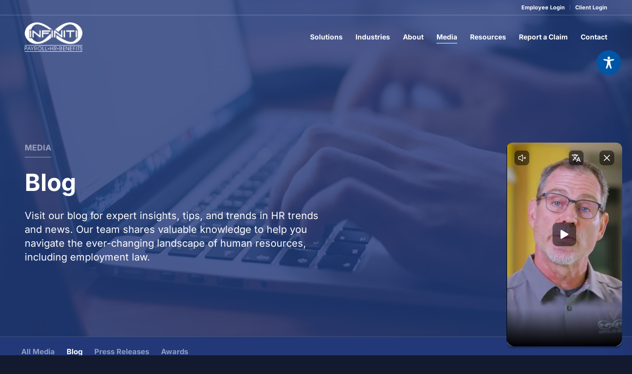

--- FILE ---
content_type: text/html; charset=utf-8
request_url: https://www.google.com/recaptcha/api2/anchor?ar=1&k=6LdxvIIrAAAAAISCptEynfmOEGwu7TKDBacql7bZ&co=aHR0cHM6Ly93d3cuaW5maW5pdGloci5jb206NDQz&hl=en&v=PoyoqOPhxBO7pBk68S4YbpHZ&theme=light&size=normal&anchor-ms=20000&execute-ms=30000&cb=jnl1symr2yma
body_size: 49551
content:
<!DOCTYPE HTML><html dir="ltr" lang="en"><head><meta http-equiv="Content-Type" content="text/html; charset=UTF-8">
<meta http-equiv="X-UA-Compatible" content="IE=edge">
<title>reCAPTCHA</title>
<style type="text/css">
/* cyrillic-ext */
@font-face {
  font-family: 'Roboto';
  font-style: normal;
  font-weight: 400;
  font-stretch: 100%;
  src: url(//fonts.gstatic.com/s/roboto/v48/KFO7CnqEu92Fr1ME7kSn66aGLdTylUAMa3GUBHMdazTgWw.woff2) format('woff2');
  unicode-range: U+0460-052F, U+1C80-1C8A, U+20B4, U+2DE0-2DFF, U+A640-A69F, U+FE2E-FE2F;
}
/* cyrillic */
@font-face {
  font-family: 'Roboto';
  font-style: normal;
  font-weight: 400;
  font-stretch: 100%;
  src: url(//fonts.gstatic.com/s/roboto/v48/KFO7CnqEu92Fr1ME7kSn66aGLdTylUAMa3iUBHMdazTgWw.woff2) format('woff2');
  unicode-range: U+0301, U+0400-045F, U+0490-0491, U+04B0-04B1, U+2116;
}
/* greek-ext */
@font-face {
  font-family: 'Roboto';
  font-style: normal;
  font-weight: 400;
  font-stretch: 100%;
  src: url(//fonts.gstatic.com/s/roboto/v48/KFO7CnqEu92Fr1ME7kSn66aGLdTylUAMa3CUBHMdazTgWw.woff2) format('woff2');
  unicode-range: U+1F00-1FFF;
}
/* greek */
@font-face {
  font-family: 'Roboto';
  font-style: normal;
  font-weight: 400;
  font-stretch: 100%;
  src: url(//fonts.gstatic.com/s/roboto/v48/KFO7CnqEu92Fr1ME7kSn66aGLdTylUAMa3-UBHMdazTgWw.woff2) format('woff2');
  unicode-range: U+0370-0377, U+037A-037F, U+0384-038A, U+038C, U+038E-03A1, U+03A3-03FF;
}
/* math */
@font-face {
  font-family: 'Roboto';
  font-style: normal;
  font-weight: 400;
  font-stretch: 100%;
  src: url(//fonts.gstatic.com/s/roboto/v48/KFO7CnqEu92Fr1ME7kSn66aGLdTylUAMawCUBHMdazTgWw.woff2) format('woff2');
  unicode-range: U+0302-0303, U+0305, U+0307-0308, U+0310, U+0312, U+0315, U+031A, U+0326-0327, U+032C, U+032F-0330, U+0332-0333, U+0338, U+033A, U+0346, U+034D, U+0391-03A1, U+03A3-03A9, U+03B1-03C9, U+03D1, U+03D5-03D6, U+03F0-03F1, U+03F4-03F5, U+2016-2017, U+2034-2038, U+203C, U+2040, U+2043, U+2047, U+2050, U+2057, U+205F, U+2070-2071, U+2074-208E, U+2090-209C, U+20D0-20DC, U+20E1, U+20E5-20EF, U+2100-2112, U+2114-2115, U+2117-2121, U+2123-214F, U+2190, U+2192, U+2194-21AE, U+21B0-21E5, U+21F1-21F2, U+21F4-2211, U+2213-2214, U+2216-22FF, U+2308-230B, U+2310, U+2319, U+231C-2321, U+2336-237A, U+237C, U+2395, U+239B-23B7, U+23D0, U+23DC-23E1, U+2474-2475, U+25AF, U+25B3, U+25B7, U+25BD, U+25C1, U+25CA, U+25CC, U+25FB, U+266D-266F, U+27C0-27FF, U+2900-2AFF, U+2B0E-2B11, U+2B30-2B4C, U+2BFE, U+3030, U+FF5B, U+FF5D, U+1D400-1D7FF, U+1EE00-1EEFF;
}
/* symbols */
@font-face {
  font-family: 'Roboto';
  font-style: normal;
  font-weight: 400;
  font-stretch: 100%;
  src: url(//fonts.gstatic.com/s/roboto/v48/KFO7CnqEu92Fr1ME7kSn66aGLdTylUAMaxKUBHMdazTgWw.woff2) format('woff2');
  unicode-range: U+0001-000C, U+000E-001F, U+007F-009F, U+20DD-20E0, U+20E2-20E4, U+2150-218F, U+2190, U+2192, U+2194-2199, U+21AF, U+21E6-21F0, U+21F3, U+2218-2219, U+2299, U+22C4-22C6, U+2300-243F, U+2440-244A, U+2460-24FF, U+25A0-27BF, U+2800-28FF, U+2921-2922, U+2981, U+29BF, U+29EB, U+2B00-2BFF, U+4DC0-4DFF, U+FFF9-FFFB, U+10140-1018E, U+10190-1019C, U+101A0, U+101D0-101FD, U+102E0-102FB, U+10E60-10E7E, U+1D2C0-1D2D3, U+1D2E0-1D37F, U+1F000-1F0FF, U+1F100-1F1AD, U+1F1E6-1F1FF, U+1F30D-1F30F, U+1F315, U+1F31C, U+1F31E, U+1F320-1F32C, U+1F336, U+1F378, U+1F37D, U+1F382, U+1F393-1F39F, U+1F3A7-1F3A8, U+1F3AC-1F3AF, U+1F3C2, U+1F3C4-1F3C6, U+1F3CA-1F3CE, U+1F3D4-1F3E0, U+1F3ED, U+1F3F1-1F3F3, U+1F3F5-1F3F7, U+1F408, U+1F415, U+1F41F, U+1F426, U+1F43F, U+1F441-1F442, U+1F444, U+1F446-1F449, U+1F44C-1F44E, U+1F453, U+1F46A, U+1F47D, U+1F4A3, U+1F4B0, U+1F4B3, U+1F4B9, U+1F4BB, U+1F4BF, U+1F4C8-1F4CB, U+1F4D6, U+1F4DA, U+1F4DF, U+1F4E3-1F4E6, U+1F4EA-1F4ED, U+1F4F7, U+1F4F9-1F4FB, U+1F4FD-1F4FE, U+1F503, U+1F507-1F50B, U+1F50D, U+1F512-1F513, U+1F53E-1F54A, U+1F54F-1F5FA, U+1F610, U+1F650-1F67F, U+1F687, U+1F68D, U+1F691, U+1F694, U+1F698, U+1F6AD, U+1F6B2, U+1F6B9-1F6BA, U+1F6BC, U+1F6C6-1F6CF, U+1F6D3-1F6D7, U+1F6E0-1F6EA, U+1F6F0-1F6F3, U+1F6F7-1F6FC, U+1F700-1F7FF, U+1F800-1F80B, U+1F810-1F847, U+1F850-1F859, U+1F860-1F887, U+1F890-1F8AD, U+1F8B0-1F8BB, U+1F8C0-1F8C1, U+1F900-1F90B, U+1F93B, U+1F946, U+1F984, U+1F996, U+1F9E9, U+1FA00-1FA6F, U+1FA70-1FA7C, U+1FA80-1FA89, U+1FA8F-1FAC6, U+1FACE-1FADC, U+1FADF-1FAE9, U+1FAF0-1FAF8, U+1FB00-1FBFF;
}
/* vietnamese */
@font-face {
  font-family: 'Roboto';
  font-style: normal;
  font-weight: 400;
  font-stretch: 100%;
  src: url(//fonts.gstatic.com/s/roboto/v48/KFO7CnqEu92Fr1ME7kSn66aGLdTylUAMa3OUBHMdazTgWw.woff2) format('woff2');
  unicode-range: U+0102-0103, U+0110-0111, U+0128-0129, U+0168-0169, U+01A0-01A1, U+01AF-01B0, U+0300-0301, U+0303-0304, U+0308-0309, U+0323, U+0329, U+1EA0-1EF9, U+20AB;
}
/* latin-ext */
@font-face {
  font-family: 'Roboto';
  font-style: normal;
  font-weight: 400;
  font-stretch: 100%;
  src: url(//fonts.gstatic.com/s/roboto/v48/KFO7CnqEu92Fr1ME7kSn66aGLdTylUAMa3KUBHMdazTgWw.woff2) format('woff2');
  unicode-range: U+0100-02BA, U+02BD-02C5, U+02C7-02CC, U+02CE-02D7, U+02DD-02FF, U+0304, U+0308, U+0329, U+1D00-1DBF, U+1E00-1E9F, U+1EF2-1EFF, U+2020, U+20A0-20AB, U+20AD-20C0, U+2113, U+2C60-2C7F, U+A720-A7FF;
}
/* latin */
@font-face {
  font-family: 'Roboto';
  font-style: normal;
  font-weight: 400;
  font-stretch: 100%;
  src: url(//fonts.gstatic.com/s/roboto/v48/KFO7CnqEu92Fr1ME7kSn66aGLdTylUAMa3yUBHMdazQ.woff2) format('woff2');
  unicode-range: U+0000-00FF, U+0131, U+0152-0153, U+02BB-02BC, U+02C6, U+02DA, U+02DC, U+0304, U+0308, U+0329, U+2000-206F, U+20AC, U+2122, U+2191, U+2193, U+2212, U+2215, U+FEFF, U+FFFD;
}
/* cyrillic-ext */
@font-face {
  font-family: 'Roboto';
  font-style: normal;
  font-weight: 500;
  font-stretch: 100%;
  src: url(//fonts.gstatic.com/s/roboto/v48/KFO7CnqEu92Fr1ME7kSn66aGLdTylUAMa3GUBHMdazTgWw.woff2) format('woff2');
  unicode-range: U+0460-052F, U+1C80-1C8A, U+20B4, U+2DE0-2DFF, U+A640-A69F, U+FE2E-FE2F;
}
/* cyrillic */
@font-face {
  font-family: 'Roboto';
  font-style: normal;
  font-weight: 500;
  font-stretch: 100%;
  src: url(//fonts.gstatic.com/s/roboto/v48/KFO7CnqEu92Fr1ME7kSn66aGLdTylUAMa3iUBHMdazTgWw.woff2) format('woff2');
  unicode-range: U+0301, U+0400-045F, U+0490-0491, U+04B0-04B1, U+2116;
}
/* greek-ext */
@font-face {
  font-family: 'Roboto';
  font-style: normal;
  font-weight: 500;
  font-stretch: 100%;
  src: url(//fonts.gstatic.com/s/roboto/v48/KFO7CnqEu92Fr1ME7kSn66aGLdTylUAMa3CUBHMdazTgWw.woff2) format('woff2');
  unicode-range: U+1F00-1FFF;
}
/* greek */
@font-face {
  font-family: 'Roboto';
  font-style: normal;
  font-weight: 500;
  font-stretch: 100%;
  src: url(//fonts.gstatic.com/s/roboto/v48/KFO7CnqEu92Fr1ME7kSn66aGLdTylUAMa3-UBHMdazTgWw.woff2) format('woff2');
  unicode-range: U+0370-0377, U+037A-037F, U+0384-038A, U+038C, U+038E-03A1, U+03A3-03FF;
}
/* math */
@font-face {
  font-family: 'Roboto';
  font-style: normal;
  font-weight: 500;
  font-stretch: 100%;
  src: url(//fonts.gstatic.com/s/roboto/v48/KFO7CnqEu92Fr1ME7kSn66aGLdTylUAMawCUBHMdazTgWw.woff2) format('woff2');
  unicode-range: U+0302-0303, U+0305, U+0307-0308, U+0310, U+0312, U+0315, U+031A, U+0326-0327, U+032C, U+032F-0330, U+0332-0333, U+0338, U+033A, U+0346, U+034D, U+0391-03A1, U+03A3-03A9, U+03B1-03C9, U+03D1, U+03D5-03D6, U+03F0-03F1, U+03F4-03F5, U+2016-2017, U+2034-2038, U+203C, U+2040, U+2043, U+2047, U+2050, U+2057, U+205F, U+2070-2071, U+2074-208E, U+2090-209C, U+20D0-20DC, U+20E1, U+20E5-20EF, U+2100-2112, U+2114-2115, U+2117-2121, U+2123-214F, U+2190, U+2192, U+2194-21AE, U+21B0-21E5, U+21F1-21F2, U+21F4-2211, U+2213-2214, U+2216-22FF, U+2308-230B, U+2310, U+2319, U+231C-2321, U+2336-237A, U+237C, U+2395, U+239B-23B7, U+23D0, U+23DC-23E1, U+2474-2475, U+25AF, U+25B3, U+25B7, U+25BD, U+25C1, U+25CA, U+25CC, U+25FB, U+266D-266F, U+27C0-27FF, U+2900-2AFF, U+2B0E-2B11, U+2B30-2B4C, U+2BFE, U+3030, U+FF5B, U+FF5D, U+1D400-1D7FF, U+1EE00-1EEFF;
}
/* symbols */
@font-face {
  font-family: 'Roboto';
  font-style: normal;
  font-weight: 500;
  font-stretch: 100%;
  src: url(//fonts.gstatic.com/s/roboto/v48/KFO7CnqEu92Fr1ME7kSn66aGLdTylUAMaxKUBHMdazTgWw.woff2) format('woff2');
  unicode-range: U+0001-000C, U+000E-001F, U+007F-009F, U+20DD-20E0, U+20E2-20E4, U+2150-218F, U+2190, U+2192, U+2194-2199, U+21AF, U+21E6-21F0, U+21F3, U+2218-2219, U+2299, U+22C4-22C6, U+2300-243F, U+2440-244A, U+2460-24FF, U+25A0-27BF, U+2800-28FF, U+2921-2922, U+2981, U+29BF, U+29EB, U+2B00-2BFF, U+4DC0-4DFF, U+FFF9-FFFB, U+10140-1018E, U+10190-1019C, U+101A0, U+101D0-101FD, U+102E0-102FB, U+10E60-10E7E, U+1D2C0-1D2D3, U+1D2E0-1D37F, U+1F000-1F0FF, U+1F100-1F1AD, U+1F1E6-1F1FF, U+1F30D-1F30F, U+1F315, U+1F31C, U+1F31E, U+1F320-1F32C, U+1F336, U+1F378, U+1F37D, U+1F382, U+1F393-1F39F, U+1F3A7-1F3A8, U+1F3AC-1F3AF, U+1F3C2, U+1F3C4-1F3C6, U+1F3CA-1F3CE, U+1F3D4-1F3E0, U+1F3ED, U+1F3F1-1F3F3, U+1F3F5-1F3F7, U+1F408, U+1F415, U+1F41F, U+1F426, U+1F43F, U+1F441-1F442, U+1F444, U+1F446-1F449, U+1F44C-1F44E, U+1F453, U+1F46A, U+1F47D, U+1F4A3, U+1F4B0, U+1F4B3, U+1F4B9, U+1F4BB, U+1F4BF, U+1F4C8-1F4CB, U+1F4D6, U+1F4DA, U+1F4DF, U+1F4E3-1F4E6, U+1F4EA-1F4ED, U+1F4F7, U+1F4F9-1F4FB, U+1F4FD-1F4FE, U+1F503, U+1F507-1F50B, U+1F50D, U+1F512-1F513, U+1F53E-1F54A, U+1F54F-1F5FA, U+1F610, U+1F650-1F67F, U+1F687, U+1F68D, U+1F691, U+1F694, U+1F698, U+1F6AD, U+1F6B2, U+1F6B9-1F6BA, U+1F6BC, U+1F6C6-1F6CF, U+1F6D3-1F6D7, U+1F6E0-1F6EA, U+1F6F0-1F6F3, U+1F6F7-1F6FC, U+1F700-1F7FF, U+1F800-1F80B, U+1F810-1F847, U+1F850-1F859, U+1F860-1F887, U+1F890-1F8AD, U+1F8B0-1F8BB, U+1F8C0-1F8C1, U+1F900-1F90B, U+1F93B, U+1F946, U+1F984, U+1F996, U+1F9E9, U+1FA00-1FA6F, U+1FA70-1FA7C, U+1FA80-1FA89, U+1FA8F-1FAC6, U+1FACE-1FADC, U+1FADF-1FAE9, U+1FAF0-1FAF8, U+1FB00-1FBFF;
}
/* vietnamese */
@font-face {
  font-family: 'Roboto';
  font-style: normal;
  font-weight: 500;
  font-stretch: 100%;
  src: url(//fonts.gstatic.com/s/roboto/v48/KFO7CnqEu92Fr1ME7kSn66aGLdTylUAMa3OUBHMdazTgWw.woff2) format('woff2');
  unicode-range: U+0102-0103, U+0110-0111, U+0128-0129, U+0168-0169, U+01A0-01A1, U+01AF-01B0, U+0300-0301, U+0303-0304, U+0308-0309, U+0323, U+0329, U+1EA0-1EF9, U+20AB;
}
/* latin-ext */
@font-face {
  font-family: 'Roboto';
  font-style: normal;
  font-weight: 500;
  font-stretch: 100%;
  src: url(//fonts.gstatic.com/s/roboto/v48/KFO7CnqEu92Fr1ME7kSn66aGLdTylUAMa3KUBHMdazTgWw.woff2) format('woff2');
  unicode-range: U+0100-02BA, U+02BD-02C5, U+02C7-02CC, U+02CE-02D7, U+02DD-02FF, U+0304, U+0308, U+0329, U+1D00-1DBF, U+1E00-1E9F, U+1EF2-1EFF, U+2020, U+20A0-20AB, U+20AD-20C0, U+2113, U+2C60-2C7F, U+A720-A7FF;
}
/* latin */
@font-face {
  font-family: 'Roboto';
  font-style: normal;
  font-weight: 500;
  font-stretch: 100%;
  src: url(//fonts.gstatic.com/s/roboto/v48/KFO7CnqEu92Fr1ME7kSn66aGLdTylUAMa3yUBHMdazQ.woff2) format('woff2');
  unicode-range: U+0000-00FF, U+0131, U+0152-0153, U+02BB-02BC, U+02C6, U+02DA, U+02DC, U+0304, U+0308, U+0329, U+2000-206F, U+20AC, U+2122, U+2191, U+2193, U+2212, U+2215, U+FEFF, U+FFFD;
}
/* cyrillic-ext */
@font-face {
  font-family: 'Roboto';
  font-style: normal;
  font-weight: 900;
  font-stretch: 100%;
  src: url(//fonts.gstatic.com/s/roboto/v48/KFO7CnqEu92Fr1ME7kSn66aGLdTylUAMa3GUBHMdazTgWw.woff2) format('woff2');
  unicode-range: U+0460-052F, U+1C80-1C8A, U+20B4, U+2DE0-2DFF, U+A640-A69F, U+FE2E-FE2F;
}
/* cyrillic */
@font-face {
  font-family: 'Roboto';
  font-style: normal;
  font-weight: 900;
  font-stretch: 100%;
  src: url(//fonts.gstatic.com/s/roboto/v48/KFO7CnqEu92Fr1ME7kSn66aGLdTylUAMa3iUBHMdazTgWw.woff2) format('woff2');
  unicode-range: U+0301, U+0400-045F, U+0490-0491, U+04B0-04B1, U+2116;
}
/* greek-ext */
@font-face {
  font-family: 'Roboto';
  font-style: normal;
  font-weight: 900;
  font-stretch: 100%;
  src: url(//fonts.gstatic.com/s/roboto/v48/KFO7CnqEu92Fr1ME7kSn66aGLdTylUAMa3CUBHMdazTgWw.woff2) format('woff2');
  unicode-range: U+1F00-1FFF;
}
/* greek */
@font-face {
  font-family: 'Roboto';
  font-style: normal;
  font-weight: 900;
  font-stretch: 100%;
  src: url(//fonts.gstatic.com/s/roboto/v48/KFO7CnqEu92Fr1ME7kSn66aGLdTylUAMa3-UBHMdazTgWw.woff2) format('woff2');
  unicode-range: U+0370-0377, U+037A-037F, U+0384-038A, U+038C, U+038E-03A1, U+03A3-03FF;
}
/* math */
@font-face {
  font-family: 'Roboto';
  font-style: normal;
  font-weight: 900;
  font-stretch: 100%;
  src: url(//fonts.gstatic.com/s/roboto/v48/KFO7CnqEu92Fr1ME7kSn66aGLdTylUAMawCUBHMdazTgWw.woff2) format('woff2');
  unicode-range: U+0302-0303, U+0305, U+0307-0308, U+0310, U+0312, U+0315, U+031A, U+0326-0327, U+032C, U+032F-0330, U+0332-0333, U+0338, U+033A, U+0346, U+034D, U+0391-03A1, U+03A3-03A9, U+03B1-03C9, U+03D1, U+03D5-03D6, U+03F0-03F1, U+03F4-03F5, U+2016-2017, U+2034-2038, U+203C, U+2040, U+2043, U+2047, U+2050, U+2057, U+205F, U+2070-2071, U+2074-208E, U+2090-209C, U+20D0-20DC, U+20E1, U+20E5-20EF, U+2100-2112, U+2114-2115, U+2117-2121, U+2123-214F, U+2190, U+2192, U+2194-21AE, U+21B0-21E5, U+21F1-21F2, U+21F4-2211, U+2213-2214, U+2216-22FF, U+2308-230B, U+2310, U+2319, U+231C-2321, U+2336-237A, U+237C, U+2395, U+239B-23B7, U+23D0, U+23DC-23E1, U+2474-2475, U+25AF, U+25B3, U+25B7, U+25BD, U+25C1, U+25CA, U+25CC, U+25FB, U+266D-266F, U+27C0-27FF, U+2900-2AFF, U+2B0E-2B11, U+2B30-2B4C, U+2BFE, U+3030, U+FF5B, U+FF5D, U+1D400-1D7FF, U+1EE00-1EEFF;
}
/* symbols */
@font-face {
  font-family: 'Roboto';
  font-style: normal;
  font-weight: 900;
  font-stretch: 100%;
  src: url(//fonts.gstatic.com/s/roboto/v48/KFO7CnqEu92Fr1ME7kSn66aGLdTylUAMaxKUBHMdazTgWw.woff2) format('woff2');
  unicode-range: U+0001-000C, U+000E-001F, U+007F-009F, U+20DD-20E0, U+20E2-20E4, U+2150-218F, U+2190, U+2192, U+2194-2199, U+21AF, U+21E6-21F0, U+21F3, U+2218-2219, U+2299, U+22C4-22C6, U+2300-243F, U+2440-244A, U+2460-24FF, U+25A0-27BF, U+2800-28FF, U+2921-2922, U+2981, U+29BF, U+29EB, U+2B00-2BFF, U+4DC0-4DFF, U+FFF9-FFFB, U+10140-1018E, U+10190-1019C, U+101A0, U+101D0-101FD, U+102E0-102FB, U+10E60-10E7E, U+1D2C0-1D2D3, U+1D2E0-1D37F, U+1F000-1F0FF, U+1F100-1F1AD, U+1F1E6-1F1FF, U+1F30D-1F30F, U+1F315, U+1F31C, U+1F31E, U+1F320-1F32C, U+1F336, U+1F378, U+1F37D, U+1F382, U+1F393-1F39F, U+1F3A7-1F3A8, U+1F3AC-1F3AF, U+1F3C2, U+1F3C4-1F3C6, U+1F3CA-1F3CE, U+1F3D4-1F3E0, U+1F3ED, U+1F3F1-1F3F3, U+1F3F5-1F3F7, U+1F408, U+1F415, U+1F41F, U+1F426, U+1F43F, U+1F441-1F442, U+1F444, U+1F446-1F449, U+1F44C-1F44E, U+1F453, U+1F46A, U+1F47D, U+1F4A3, U+1F4B0, U+1F4B3, U+1F4B9, U+1F4BB, U+1F4BF, U+1F4C8-1F4CB, U+1F4D6, U+1F4DA, U+1F4DF, U+1F4E3-1F4E6, U+1F4EA-1F4ED, U+1F4F7, U+1F4F9-1F4FB, U+1F4FD-1F4FE, U+1F503, U+1F507-1F50B, U+1F50D, U+1F512-1F513, U+1F53E-1F54A, U+1F54F-1F5FA, U+1F610, U+1F650-1F67F, U+1F687, U+1F68D, U+1F691, U+1F694, U+1F698, U+1F6AD, U+1F6B2, U+1F6B9-1F6BA, U+1F6BC, U+1F6C6-1F6CF, U+1F6D3-1F6D7, U+1F6E0-1F6EA, U+1F6F0-1F6F3, U+1F6F7-1F6FC, U+1F700-1F7FF, U+1F800-1F80B, U+1F810-1F847, U+1F850-1F859, U+1F860-1F887, U+1F890-1F8AD, U+1F8B0-1F8BB, U+1F8C0-1F8C1, U+1F900-1F90B, U+1F93B, U+1F946, U+1F984, U+1F996, U+1F9E9, U+1FA00-1FA6F, U+1FA70-1FA7C, U+1FA80-1FA89, U+1FA8F-1FAC6, U+1FACE-1FADC, U+1FADF-1FAE9, U+1FAF0-1FAF8, U+1FB00-1FBFF;
}
/* vietnamese */
@font-face {
  font-family: 'Roboto';
  font-style: normal;
  font-weight: 900;
  font-stretch: 100%;
  src: url(//fonts.gstatic.com/s/roboto/v48/KFO7CnqEu92Fr1ME7kSn66aGLdTylUAMa3OUBHMdazTgWw.woff2) format('woff2');
  unicode-range: U+0102-0103, U+0110-0111, U+0128-0129, U+0168-0169, U+01A0-01A1, U+01AF-01B0, U+0300-0301, U+0303-0304, U+0308-0309, U+0323, U+0329, U+1EA0-1EF9, U+20AB;
}
/* latin-ext */
@font-face {
  font-family: 'Roboto';
  font-style: normal;
  font-weight: 900;
  font-stretch: 100%;
  src: url(//fonts.gstatic.com/s/roboto/v48/KFO7CnqEu92Fr1ME7kSn66aGLdTylUAMa3KUBHMdazTgWw.woff2) format('woff2');
  unicode-range: U+0100-02BA, U+02BD-02C5, U+02C7-02CC, U+02CE-02D7, U+02DD-02FF, U+0304, U+0308, U+0329, U+1D00-1DBF, U+1E00-1E9F, U+1EF2-1EFF, U+2020, U+20A0-20AB, U+20AD-20C0, U+2113, U+2C60-2C7F, U+A720-A7FF;
}
/* latin */
@font-face {
  font-family: 'Roboto';
  font-style: normal;
  font-weight: 900;
  font-stretch: 100%;
  src: url(//fonts.gstatic.com/s/roboto/v48/KFO7CnqEu92Fr1ME7kSn66aGLdTylUAMa3yUBHMdazQ.woff2) format('woff2');
  unicode-range: U+0000-00FF, U+0131, U+0152-0153, U+02BB-02BC, U+02C6, U+02DA, U+02DC, U+0304, U+0308, U+0329, U+2000-206F, U+20AC, U+2122, U+2191, U+2193, U+2212, U+2215, U+FEFF, U+FFFD;
}

</style>
<link rel="stylesheet" type="text/css" href="https://www.gstatic.com/recaptcha/releases/PoyoqOPhxBO7pBk68S4YbpHZ/styles__ltr.css">
<script nonce="r5L2Lvzw-8GzM8SAoau5qg" type="text/javascript">window['__recaptcha_api'] = 'https://www.google.com/recaptcha/api2/';</script>
<script type="text/javascript" src="https://www.gstatic.com/recaptcha/releases/PoyoqOPhxBO7pBk68S4YbpHZ/recaptcha__en.js" nonce="r5L2Lvzw-8GzM8SAoau5qg">
      
    </script></head>
<body><div id="rc-anchor-alert" class="rc-anchor-alert"></div>
<input type="hidden" id="recaptcha-token" value="[base64]">
<script type="text/javascript" nonce="r5L2Lvzw-8GzM8SAoau5qg">
      recaptcha.anchor.Main.init("[\x22ainput\x22,[\x22bgdata\x22,\x22\x22,\[base64]/[base64]/[base64]/[base64]/cjw8ejpyPj4+eil9Y2F0Y2gobCl7dGhyb3cgbDt9fSxIPWZ1bmN0aW9uKHcsdCx6KXtpZih3PT0xOTR8fHc9PTIwOCl0LnZbd10/dC52W3ddLmNvbmNhdCh6KTp0LnZbd109b2Yoeix0KTtlbHNle2lmKHQuYkImJnchPTMxNylyZXR1cm47dz09NjZ8fHc9PTEyMnx8dz09NDcwfHx3PT00NHx8dz09NDE2fHx3PT0zOTd8fHc9PTQyMXx8dz09Njh8fHc9PTcwfHx3PT0xODQ/[base64]/[base64]/[base64]/bmV3IGRbVl0oSlswXSk6cD09Mj9uZXcgZFtWXShKWzBdLEpbMV0pOnA9PTM/bmV3IGRbVl0oSlswXSxKWzFdLEpbMl0pOnA9PTQ/[base64]/[base64]/[base64]/[base64]\x22,\[base64]\\u003d\x22,\[base64]/c8O9wofDi2HDrjg+wr/DgGZ0w5VpC8KIwqswC8K+T8OvHUdfw752R8OzaMK3O8KtR8KHdsKBXhNDwr1MwoTCjcOKwqvCncOMIcO+UcKsdMKIwqXDiQsYDcOlHMK4C8Kmwqoyw6jDpVvClTNSwqJicX/DpmJOVFvCrcKaw7QkwowUAsOdQcK3w4PCncKDNk7CusOJasO/bhMEBMOFeTxyP8Omw7YBw6XDrgrDlz3Drx9jPnUQZcK0wqrDs8K0QU3DpMKiHMOJCcOxwprDswgnVgRAwp/DtcOfwpFMw43DgFDCvTbDvkESwpXCn3/DlyDCv1kKw4cEO3lvwpTDmjvCmsOXw4LCtgrDosOUAMOmJsKkw4Mhf38Pw5l/wqoyeDjDpHnCqUHDjj/CugTCvsK7CMO8w4smwq/[base64]/Cl8OEw4IkwpzDlMKMw6HCnHjDkywswr7DhhXCox8SQFpzflc/wo1sS8OAwqF5w4JDwoDDoQHDuW9EPCl+w5/CtsOFPwsVwoTDpcKjw6fCpcOaLwPCn8KDRmnCoCrDklTDjsO+w7vCgT1qwr4deA1YO8KZP2XDqFo4UU/[base64]/Dqmhew7TCosK0IsOmScK8cX/DusOPbsOvwonCghrCnQtawrLCuMK4w5vClVTDgl7Ds8O2LsKxJGRHMcK7w6XDvsK6wrAfw73Di8KnUMOWw7ZDwqw8VQ3Do8KRw5gHQSNVwpR2JhjDrDPDuB/[base64]/[base64]/CgznCh8OMw5EswronIcOLDxPCkhpSwrLCp8OjwpPCiA7CjloCUMKafcKMLMOaaMKRGRXCgA4hOjsrYDzDqw0cwq7CgMOtZcKXw5AMQsOsK8K8AcKzDVg8TSQcFTPCsiE9w6FfwrjDhkNHLMK1w5vDpsKSR8KMw5cSA2kIasOpwr/[base64]/Dhj5iMldDw60swoQ3dsO8DBVgKcKqeULDp0YbT8O8w4UGw5PCncOgNcKow4DDkMKYwrETJhnClcK0wpXCjlfCl2cAwqA2w6dAw6vDpkzChsOdK8Krw5wXPMKnS8KPwo1eN8O3w4Flw5zDvsKJw6/Cty7Cj3xCTMOlw4cYPgjCtMK5D8KqecKZVGxOI07DqMOaEx4+PMKOScOWw5xNOGXDgFc4JhpOwqlzw6IFWcKZZcKTwq/CsSrCpHgqRmTDg2HDqsKoMsKgPTEdw48HfD/CgGxzwocxw6/DhMK3KEfDqU/DhcObacKSbMOYw5M3Q8O2LcKEX3bDjg5wBMOKwr7CsyIvw4rDv8O0dMKdeMK5NVdww7x0w6JTw4gzAjFBXU/[base64]/[base64]/JDN7w5fDksKBH8OICDXCl2nDoMOhwp3Dhh/Do8KJwodRHjvCmhxkwqpfOMObw7YHwrdsEkzDssODC8OwwqRUXjsFwpTCnsOHHSvClsKiwqLDoWzDu8OnJFVNw65OwpxHMcOTwqBQWQLCohh7w5VcVsKnYivCsGDCojvCrgVMJMOta8KVccOaecO/VcOuwpAWNzFeAxDCncO2aAzDtsK/w7PDnhvDnsO8w4NEGQvDsEHDog1hwo8hfMKnQ8OswoxvX1AZbcOPwrtbKcKzcgbDrCTDpBA8JBkFTsK4woxVf8KywptIwoNow7zCimtOw50McgPCksOKYMOsXxjDvyAWNmLDkDDCjsOcYsKKOQIWFlDDkcOKw5DDnDnChGUpwrzCpQnCqsK/w5DDlsOjEMOCw6bDqMO6Tw0XBsKzw4DCp35yw7TCv0DDrMKkLFnDqktvYWAyw6bDpW7Dk8KcwrzDlz15wqURwoh/wpcKL1nDsBXCnMKhw6fDscOyZcK8Hzs6PwfCmcKxHyrCvHcNwofChkhgw64VMlxdfiVkwr3CoMKRLgU8wp/CoX1Kw7Ukwp/CisOFIS/DlcKrwpfCpkbDqDFDw6TCucKbMcKjwpnCpcOUw4hEwqVRNcKaKsKDP8O7wpbCn8KxwqDDtknCogPDmsOeZsKBw5rCs8Kue8O7wroFRD/CmQnDj3hWwqzCsx59wo/Ct8OWJMONcsO8NybDvTDCkcO/J8Oewox/w43CtsKWwobCtyM1HcOXI13CnnzDi1/[base64]/DhcKbKT/CqMOKdsOOwr1vwo7DkcO4wpzCvcOoei/DhnfCkMKzw641woLCs8KHEhknI1dAwpTCo2xCdB3ClmA0wrfDr8K2wqgANcONwpxQwr5nw4cpRx3Dk8O1wqx0KsOWwrcUH8KXwpZEw4nCrwRBZsKcwqfCucKOw4dmwq/CvBDDgEgoMTwBeVrDoMKow65CQ0IAw7/DpsKbw6zDv27ChMO7VVs+wqvCgnovA8OswqjDtcOdbsOjBsOcwoDDj1BcG0HDiB/Dq8OvwpPDv2DCuMKVCxDClMK+w7AlZHbCnWLDkDvDo2zCizc1w4nDsTxAKh8nT8K9ahQGHQjCtsKReVQjbMOsFMOtwooSw4hwC8KdP1NpwrLCmcKObAvDl8KscsK7wqgPw6AXdhIEwrvCkhPCoQJ2w6t1w5AREMOIwohMagnCnsK8YlY0w7nDuMKdw7DDo8OXwq3CsH/DhBzConvDtnXDkMKSUXbCoFMDHMOgw45ywqvCkWfDrcKrPkbDixzDv8OQXMKuH8KnwqXCvWIMw50mwp8mAMKHwpR1wpTComPCgsKVTHfCmDh1OsOyMSfCnw5gMHtrfcKiwq/CmMOvw7d+DHnDgcKzUSAXwqwwTgDCn0jCoMK5e8KQYcOBQsKcw7fCtS7Dt1zDosOSwqFdwo4nF8KEwr/[base64]/[base64]/CmyAVwrM8w59VDyTCgkNkw4UCbEHCkiTChsOIwpobw6dYDMKDC8OTc8Oea8ODw67Dk8OiwovCo1hEw7x/cQBgCglBN8KybMOaHMOTYcKIdUA/w6U8wofCucOYLcOBUcKUwpVUOsObwqM4w4XCjMOkw69/w48owoPDuzU/WS3Dq8OIW8Knwr3DosKzMsK6ZMOpd1rDo8Kbw5vCklNcwrHDp8K/G8Ovw48WIMO/w43DvgxUP0Mxwqgza0LCgk5uw5LCo8K6woINwp/DlsKKwrHCmcKBHkDCt3TCoC3DrMKIw51ySMK0VsK/wqlNMTTCum3ClV5swqFXN2fCmcKcw6rDnjwKDANtwqtPwqBXwotGJzDCuGTDoEVPwo5Kw6Mtw6N3w5PDjFvDucK1w7nDl8KqdnoWw5bDhDbDmcKkwpHCnj7CqRome2YQw6/DkhLDthwOL8KvZcOTw7BpFsOxw77CocKqMcOFMWd5NwZdUcKEacKkwop4MGDCsMO0wqNyBiMCw4gVbwnDik/CjHcdw6HDnsKHNAXCoSNre8OkJcOdw7/[base64]/DhMORfsKgwo/DgHcXOyvDpl8AK8OhS8Omcl8MLWbDhE0xcnrCnTosw5R1wpbCpcOeMcOww5rCq8OhwpXCsFZRKsK0aETCrSgRw7PCqcKXKXUqdsKnwodgwrMgBnLDhsOsQMO+QkzDvh/Dp8Kxw7QULn86DUpgw6kDwq5MwpXDq8K9w6/CrCvCsAcLasKDw78lLh7CmcOpwpdKHChLwqYdcsKgUlnCtFk5w4fDjVDCuTJgJ2QdIGHDsRUuwoLDlcOyLwhbCcKfwrl9fcK7w6/Dj0k6D0otUMOSMcK7wpbDgcKVwq8Mw6rDmi3DpcKWw4lyw7hYw5cuQUTDnlYiw6fCsTHDhcKRZcK5woQ5wo3Ck8KeZcOjacKuwppCfUjCuUFeJcK0csOSHcKpwq4dKmjCm8OPTsK0w5LDj8ObwpMlJyRdw7zCucKDD8OEwo0kR1nDuTPCgcOHf8KhHUcowr/DvMO5w70IGMOUwqZSasK2w6dBe8KEw71DCsK9ZWpvw69Iw5bCt8K0wq7CosOob8Ohwo/Cr2t7w4LDlGzCn8KRJsKTN8KSw4wdDMK4WcKMw40QEcO1w7LDpsKMfWgYw4VvCcOnwqxJw6p7wq3DoSLCtFjCnMK8wrjCqcKiwpLCvALCmsOJw7fCv8OxVMO7WjcvFVV1HkvDjkYFw5rCu1TCisOiViEPfsKnQCrDmETDiiPDksKGL8ODVkXDtMKbeRTCuMOxHMKOU3/CoX3DtCLDs05DXMK3w7Ymw7bCksOqw6DCqE7DthF0CVkOPVBcTcKHTwFjw63DscKJEQciGMKnc3obwqDDoMODw6Y2wo7DryHCqn3CtMOULFnDiQk8ClsOLAkHw7cyw77CliPCucOlwrnCi1EvwoTDvXEZw5XDj3c9fl/CrT/DtcO+w6Nzw7bCmMOfw5XDmMKfw4Z/SwoWO8KBJHIfw53CmsOtOsOKJ8OiRMKLw6vCuQB4LcOsXcOQwrJ6w67Dny/[base64]/CtMKNwpvDscOzchbDgnDCs37DpgjCscK6Q8KuKMKvwpJqIcOcw5FZf8K+w7U3Y8OIwpFdO3ImQULClMKiGwDCog/DkUTDoEfDhnJnDsKKRFNIw6DDmsKgw5ZFwoFqCcK4cQ7DvyzCtsKyw7BJf33Cj8Oww6kGMcOUw5bDnsOldsOlwqTDglQJwpPCll95MsKpwo/Cv8ORYsK3DsOKwpEbQsKCw5t9Y8OiwrPDqGHCn8KbIwLCh8KoUsOcLMOcw47DkMOiQAPDo8Otwr/Cg8O8esOnwqDDhsODw5Jswp0+CSUVw4teFgUxQSrDi3/DmMOVPMKdfcKHw5oUHcOUE8KQw4Yqwo/CucKQw4zDgjrDgsONT8KnQjRXZhnDp8OnHcOEw5DDtsKRwpJqw5bDiAkmKE/CnA46eVsoFgkFw7wfG8Omw5NGLwHCqD3DhcObwrV9wrp0JMKjLVDDiyc/a8KWXBpEw47CrcO2NMKSHVYHw75qUSzCucKJPl/DuxJ2w6/CvcKZw5l5w4XDnsKkD8OgTH/CunDCsMOkwqjCkU4Mw5/DpsKLwpnCkWsmw7IJw6ABWcOjHcKEwqDCo1lLw65uw6rDkS52wrXDk8KkcRbDjcOuL8O5KRA5IXXCtHZ/wqzDusK/Z8ObwpnDlcOhEBlbw5ZPwrw+SMOXAcKgEBgMB8OlcH5twoMrMsK5w5nDl3ZLXcKCXsKUMMOew7FDwp8wwqPCm8Orw6LChXY/TE7DrMOrw7t4wqZyOiHCjz/DjcOyVw3CvsKdw4zCq8Kew6rCshhSckElw6dhwrPDmMKPwoMqFsOgwoTCmwd6wo7CiUPCqDvDl8Ktw5Ahwqo8YGpxw7RQGcKQwoURYHjCtSbCpWpzw4xCwod9D23DoCbDjsK4wrJGdMOxwp/CusOtcQUOw7k9My40woxJI8Kmw78lwqVCwqt0TMKCAMOzwqZ5CS1BEXfCth9xLGvCqcKdDcK/J8OKCcKHNXUVw4QVbSXDmyzCicOIwpjDs8Oowo1iB1PDjcOeKXfDkRJOBllTZcKYH8KWIMKIw5fCrxrDg8OYw5zCom0+FQx4w43DncKxFMOcSMK7w7YSwqbCiMK9ecK7w6AswonDhxIxHSNdw6DDqFEYEsO3w6w/wq/DgcO6YRZdOMK1OijCpU/DhMOsCMK3BxjCo8OzwoPDhgHCkMKeaxl4w4h7WETCiHkAw6VtAMKEwq5ALcO9exnCvH1KwoU/w6TDiUgpwoAUDMKdVlvCklPCsGx2eEp0wpdEwpvCs1ckw5law71DBhjCssO/[base64]/DrS/DpDp3NsKKPMKfwqfCtMOqwq7CosO5wrvCksKHcsOGGjMrJcKcL3TCmcOywqtTfyhLUWzDjMKrw6/DpR97w7JNw4QETSDCr8OIwo/[base64]/DoV/[base64]/wrF3X8O/wpw/RsKIw6dUb8K4woVBw6Jmw6HDgwLDqDrClmvCq8ODPMKZwo90wpbDt8K+L8O6GSInB8KzUz5KbsOoHsKoVcOuHcKHwp/DjjTCh8OQw5HCjS/DozxPdT3Cuwoaw6hKw5k3wp/CljTDpQjDpcKUEMO2wppJwqPDt8Kgw4bDoGFnacKyOMO8w43CucO8BDJRJUfCqX4KwrXDlHtWwq/CmXbDo09Zw6VsO0LCr8KpwoMQw5HCs1BZAsOYG8ONOsOlaSFoTMO3K8OCwpdnWFrCkn3DkcK/[base64]/UmIKJ8Oowrk9TMOLansGOsOCwqbCvMOCw6/[base64]/[base64]/CkcKVcT/Cs8Ksw57Dv8OnwrDCgsKkXhwaw7o5TXXDqsKTw6fCpsOwwpXCm8O2wpHCqxDDql9XwpzCoMKnNSdzXgLDjRVfwpbDh8KMwq/CsF/CvsKpwp93w7HDlcKdw5JXJcKYw5nCuxTDqBrDsEpkXB7Ck0ceX3Utw7t0LsO1cGVaZSHCjMKcw5prw5YHworDu1/ClUTDksOgw6fCq8Kvwr50F8OuWMKuDm4lT8Kaw6/Cr2RDCW/[base64]/DvkE9ScKXwqLCksOzwqFuw4dxwr3DicKIw77CucOmNMKrw73Du8O4wpcPQxjCkMKEw7PCgMKYCGbDtcOBwrnDp8KWBwbDkEEAwrkIYcO/w6LDuX9Dw6kDAsOpanogHXxowpXDgWcsFMKVY8KeJV4eeExwGcOOw4bCucK5V8KoKT9qHWbCgyEYayzCrcKbwpfCpEjDrl3DjMO/wpLCkAvDiDfCm8OLDsKUPsKHwobCqsO8OMKQZMOtwoXCnTLCsn7Cn0Uww5nCk8OqJw1Ywq/Dridcw6R8w4VJwr42LS0rw60sw49sFwpld0XDpGXDi8OQVH1owqkrGgrChFwTdsKCRMODw5rCpnHCvsKXwovCncOTIcO+QBfDgS9lw6jDkxHDnMObw4VLw5HDuMKzYDLDsAgswr3DoTp+RxLDq8OEwqIDw4TDqjtKIsK/w4YxwrDDsMKAw5rDr1tMw4bDsMKbw6ZNw6daWcOBw5nCkcKIBMKJCsKewqjCjsKow5N+wofClcKPwogvS8K6ecOhMsOMw7jCg1zCvcOgMQrDvnrCmHQxwq3CvMKrNcO5wqchwqhqJlQwwqgdB8Kyw44JJ0sXwpEKwofDtGfCjcK7S2ckw7XCghhOH8OFwo/Dt8OmwrrCni/DvsKlHy5rwo3CjjImOsKswp9hwoXCoMOqw6Bjw410wqTCrExuTTbClMO3PQZMw4bCq8KxIURhwrDCqU3CrzgFPjLCh3d4FzvCoGfCqAJUAE/[base64]/CnSTCg8Kow6t/[base64]/CocOEOSDCpA/DtsOmwqvDr23Cu8OHwo8mDykvwpNnw6Y3w5PCk8OAb8OkGMKfOk7CvMKob8KBaDJCwpDDjcKmwqXDvMOEw6jDhMKow7dcwoDCsMOAXcOtNcKvw4lNwqwEwpUmE0vDjsOBbcOyw7Y0w7kowrE/Kjdgw4hfw4pyCcKONHVTw6vDs8Ofw7rCosKicQbCvSDDtibCgHjCucKJZcOFI0vCiMKbK8Ocwq1nLD/Dq2TDiiHCnQIhwqbCkx0/wr3DtMKlwqdrw7kuJlHCs8KSw58RQS8OSsO7wrPDgsOce8OSNsK1w4M1CMKBw53CqMKFDAFHw5bChQt2XldTw57CmcO3MsOsUhbCjAppwoNRZVbCpMO6w5oXeiFjFcOpwosbc8KLLsKkwrNDw7JgSA/[base64]/Dg8KAYk8vwpxjNMKPw7TClMOKMcKaTcK/wqPDg8KgVVVMwrwDbMK+NsOawozDt37CucOrw5zClyEqXcO6JiLCgAg6w5dKSWENwozCpEhYw5TCvsO/wpEcX8K/wrjCn8K5GcKWwonDscOEw7LCqTbCrWBgFlXDosKIIGlSwrzDjcK5wrF/[base64]/[base64]/NF3DugtyY0TDsQZTLnMpwonDvcOxFDJqw5trw5p/wrPDsVjDo8OGOHrDg8Ozw4FhwowQwrAiw7nDjgNEI8KWeMKBwr9Dw5Y4A8OQTCsvO0rCly7DocO3wrjDv012w5DCqnbDpMKaDBTDk8O7KsOcw74ZHk3ClkIQZmPCtsKMQ8O1wq07w5V0JSl2w7vCosKeIsKpwoZBwofChMKSVMO9Rnlxwqp5S8OUwrfCrT/DscOkd8O5DGPDn1ItCMOOwr9dw43CncOKdlxGBSVOwrZ8w6kOSsKvwpwEwo/DrRxpw5zCqgx8wrXCo1JBa8ObwqXCicKPwr7Cp3xTBBfCnMOobWkKYMOhfi/[base64]/DohvDksO1w6JfwozDrcO9w5Rgwpk2w7hewrYBcsKEBcObOmrDmsK5N30FccK5w45yw6zDk27Crx50wr7CrsO2wrw7WcKnL33DisOyNcO/UCDCsXrCpsKWVQBABDjDrMKHS1TCvMO/wqjDhirClwHDi8KBwpRRMBsMNsKYanhdwoQEw5JqCcK3w5FJCWPDo8O+w7nDj8KwQcOfwr9/Vj3Cj3HCocO/TMOiw53CgMKrwpfCssK9w6nCqXN6wqc/eWXCgCZRfk/DjznCtcO4w6DDhkUywpx6w7cDwp43acKFUsOQACvDj8K2w7I8LAVBacODGxYZbcKowoFpScO4CMObV8KEKQvDojopOsKow6lFwqHDl8K1wqrDucK8Tz0Zwo1GI8O0wobDtcKKH8KCK8Kgw4dPw4pjwoLDo37CgcK0FGAfRVjDm37DlkgYbjpfQWTCnBDDgg/DmMKAAFUdfMKjw7TDhxXCh0LCvsKIwqrDoMO3wrQWwoxwWi/Cp3vCgzPCohPDoxrDmMO6KMKvCsKNw5jDgDoFdk/DusOSwoRrwrgHfwrDrAQ7E1VUw4FvRBsBw6J9w5HDgsKJw5RUTMKTw7hYVmkMYVzDmsKqDsOjYsOlZHhhwoRICcKwHTp5wp5Lw7g5w7LCvMORwp0DRjnDiMK2w4zDiTNWO0N8TMOWNHfCr8OfwooCT8OVfU0QPMODfsO4wpoXBGoXRsO2QS/DqwTCiMOZw6bCj8OlJ8OlwpwPwqTDssK/IHzCgsKoc8K6RxJ/[base64]/C3TDh8O8UCPDp3FuVkbDsMKtN8KywrkhM3dlGMKSXcOswoJpTcOAw4TCh1MHBCnCijNtwrAcwo/[base64]/[base64]/[base64]/[base64]/w4jCujjCuF3CgsOkY8K/w6rDlsKMJsOSwqzCh8O0wr89wqFOTW/DgMKNFnhGwo3CkcOQwpTDq8Kwwp52wq/DmcO6w6IIw6vCvsOkwrLCucOxXg8YSjDDhcKkBMKZeSzDjTUeHmLChCRCw5zCtArCr8OGwpsmwqITa0d8TsKAw5AzGUF/woLCnR0Fw7rDgsORRRtywpU4w5fDiMOvGMO9w7DDi28dw57DmcO6D2vCocK1w6zCiisAJXVRw512LsKYfwnCgwvDjsKIL8KCJcOCwqjDmA/CscKkecKIwpPDr8KpIcOAwrZiw7XDjBBjWcKHwpBgHAPCvH7DgsKiwq/[base64]/Dp8OUwpLDvCAjwpTCpsODw7cbw5TDm8KZIcOdMjBvwrTCnzzDn3sWwp7CiBtmw4nCoMKCUVdFLcOqA0hPfy/CucKDf8Kvw67Di8KgJQ4Owq9pXcKraMO5VcOEWMOITsOSwrHDuMODPEDCsw8sw6DCuMKjY8Ocw50vw4rDiMKheSYzTMKQw77Ci8OcFigofcKqwoQiwqPCrm/ClMO+w7BEf8KkPcKiFcK8wqPCn8OgX21LwpQ9w7VQwoPCnwnCh8K7PMK+wrjDty9YwrRFw5Iww45Mwo/CuWzCpXrCrlBSw6zCu8ONwrbDrFTCpsOVwqTDuE3CtRLCuwHDrsO9W0TDohzDpcOiwr/Ci8K6LMKFe8K8SsOzMMO2w5fCh8O7w5bDiQQhdiJdTHIQf8KEHcODw6/DrcOqwpx8wqbDqHAdKsKWbQ5FOMOiD2cVw6E3wqB8bsKOJMKoAcKBT8KYEsKww5FUWkvDhcKzwqwtWsO2wr5nw5nDjnnCvsKEwpHCm8K7w7/CmMONw4Y6w4kKJMOfw4RGZkPCusOjHMKyw74qwqTCsAbClsK7w6PCpRHCicOQRi8Qw7/ChR8tVxJTRTUXLxxxwo/DpH1sWsOTb8KgViYVOsKyw4TDq3ETaGrChSZUY3Z1LifDonvCizHCuxnCncKZW8OLacKXQsK6IMO6TD8aI0MkWsKeTCEvw5TCm8O6acKWwqVqwqkBw7TDrsOQwq8Kwr/DoWDCpMOQJ8Onwpt6YToLIzDCgTcBICnDmh7CsEIvwporw63ChBY3fMKiPsOze8K4w6XDhHY+CF/[base64]/CpCcWwpTCgcKobcOYPlfCgMKywocQw6rDqxBlw6xwMCnDpHXCmiNKwrkzwoolw4h5ZlbCh8Kew45hVg4yDmQGfwFyZMKQVTogw6UJw6vCh8O7wqBIPUMHwr4aIiBzwqPDnMO3K2zCgFFcOsKUUDRULsOFw5jDrcK4wrhHKMOdbBgbMsKEdcOBwqthW8K/cmbCqMKpwrDCkcOCKcOUFCXDicKKwqDDvB7DvsKbw7t4w4UTw5/[base64]/DmBXDm1tuwr5ww5t7w5F1QGpowrcfL8ONw4YAw7VYBwLCs8Ogw77CmMOkwq4GdlzDhxIwKMOLacOuw4shwp/CgsO9P8Oxw6fDqkTDvzvDsxPDoxXCssKAGSTDpghLYyfClMOSw7vDmMKgwqDChMKBwo/DngN0QglnwrDDnBFFSHIjGloOX8ORw7LChDMWwpPDq29twoZ3ccKQE8Kuwq3DpsO/HAHCvMK1KXwywq/Du8OxABsrw4l2c8OXw47CqcK3woQ0w5dZw57Cs8KRPMOEOWIUEcOJwqFNwoTCscKkCMOnwrXDslrDhsKWTMKubcOkw7Jtw7HDkTc+w67CicOPwpPDrkHCqcKjTsKYBHNoIzEZWzl8w5ZYe8KcfMKyw4/[base64]/DqMK7w4bDmlgaw5doJMOFwpTCsEQtwpnDlsKvw7JIwrTDuF3Dt1XDtE/CmsOkwoDDuz/[base64]/bjsYw59hw6nDhcOnNcK+TsO+ezzDp8KsexzCjcKyPFoJGsOww6rDn3nDlkEmZMKHKGnDiMK4fBRLecO3wp3DlMOgHXc2worChhHDusKbwrvClcKnw7cnwq/DpRAgw60Ow5sqw5pgR3PDscOGwq8swrskAkUfwq1GEcOWwrzDiD0BZMO9fcKRbsKaw5fDu8OwKsKFLcKyw5PCtiPDsQDCuD7CrsKjwoLCqsK/NGfDm3VbXsKewoPCgXJLXgBXZWNMfsO7wo5bdB4DHWtiw5sVw7cNwq9UMMKsw6MWFcOIwog8wpbDgcOgOGgPPSzClydDwqbDqMKIL28fwqd0cMONw4rCuQbDhTsqw6kiEcO+HsK5HizCpw/[base64]/QgcYIsKvMX3CgmjDn2sUwrXCjVxzw4NYwoPCiljDkytYFGjDvsO7Z2HDiSsMw43DhB/CusOdVsKkPARiw4PDk0zCvkldwrnCpcOMO8OOBMOowqXDosOxYUhDMh/ChMOpHi3DncK0P8K/eMOJZyLCoFxbwozDuyHCggbDmToDw7rDnsKlworDjBsPHcO+w7o7cAoRwrQKw4c2I8Kzw5gEwowUHXJxwo9BWcKRw4XDusO/[base64]/V8OEw4YrVQAPNhPCgWLCtR/CmlB6C2zDh8KtwobDvMObJ0vCuj/[base64]/DhMOlTxxKw7nCo8OjIDoFdxjDtsO0wrBLKTYdw7I3wqjDjMKDKsO9w4MXw7PDkEXDp8KGwpjDu8OdBMOfQsOfw6rDh8K/ZsKhb8OswojDnz3DgU3CiBFNC3DCusOEwpHDlGnCqcObwo8Bw47CtWoow6LDljE9VsKfdVzDp2TDkH7DnyTDiMO5w4R/ZsO2f8OEKcO2GMOBwqvDkcKww6x4wosnw7prDUHDrDbChcK6c8OnwppWw5jDuQ3Dr8OsLjI8AMKTHcKKCVTCq8OpZDImNMObw4cNGU/[base64]/TmbCk8O/w6ANdMOcWB9Xw5HCh3tORE1DW8OIwoDDkwZLw40HIMKAAsO5w47Dm33DknPCuMOpTsODdhvCgcKywr3DtUEvwqZzw6tCMcOswpljcSnCuFs5Wz1PbcKawrvCqnppUlQXwqHCq8KKccO5wo7Dv1zDiGXCr8OGwq5ZRHF7w4kiUMKGPMOEw7jDhHMYXcKWwrxnYcOewq/DiAzDu2/CrWIoS8Opw7U+wpt5wqxfcQTCrcOERSQpUcKyD2g4w7hQJC/Cq8Oxwrdbb8KQwoV9wr/[base64]/DjbDhF9rwqVVY1jCoQTDnsO+VnB9W8ONHcKcworDqGIuw7HCuhTDgR/DmsO4wqkqbXvCvcKoKDojwq8lwowvw67Cl8KraAJswpbCvcK0w5Y+Y2bCmMOVw7PCgwJDw7bDi8K8GSpyXcOPR8OqwoPDsmrDi8O0wrXCt8OYXMOUZMK6SsOow7fCsVfDhmBfwonCinxSLxFuwrs6R2kpwo7Dk2vCqsK6FcKVKMOJUcKQw7bCiMO/dcKrwpbClcOxZ8Ozw57DucKYLxjCnyvCp1PDkhZ0WDIHw5jDoTbDp8O6w4bCnMK2wrdLMsOQwpBuK2tHwq9VwodbwqLDvwcIw5PCsUoXH8OPw43CnMOGfA/Ck8OeDsKZMsKBAEogZHLDscKGdcK+wqxlw4nCrBsmw7U7w7DCjcK+Tj54VBYUwqbDkgbCuj/[base64]/Cs8OXwrvCjsO/KMKxwoNHfcKWXMK1cXAYIADDthJ7wr49wrzDisOVFcOsQcO4d0deYzPCqjkbwojCo2rDkDplcUg1w4xVZMK4wot7cwPDj8O8SsK9UcOhBMKVFFNfPyHDhWDCusOkUMKPIMORw5XCn03Ci8KVHXczFkDDnMK4VzgyHkQCPcOCw6HDo0zCqj/Dl005wrd/[base64]/UsK4w6fCkcKFwplCw6IGw5EQwpQnwq0aw68IBcKkK3A6w6/CrMOTwovDpMK1TRgVwr3DgMOTw6dtUybCkMOtwpo5eMKXLxt0DsKIOGJOw755P8OWISxOU8KFwp0eGcKnQzXCk24Gw4VTwqzDj8Ojw7TCgGnCr8K3IsKkwrHCu8Ovem/DnMKawoXCmzXCjGFMw7bCk1wkw4FHPBPCr8KWw4bDmnfCoTbCrMKUwo0cw7oIw5ZHwoIMwrvChAJrVsKWTsOvw4nDoTxTwr0iwoshJcK6woTCvgHDhMKuXsOjIMOTwrXDjgrDthhTwoHDh8KKw5cHw7p/[base64]/wp7Doi4hw5hKO8OTdRFICT3DgsK8OQvCvMOaw6NIw49Owq7Cm8Omw4hodcO7w4ZfcjfDsMOvw6M/wr9+LMOSwqgCCMKtwr7CnHjDg2DCrcOMwoF2JHxxw5UhAcK9aGUzwq4QFMOwwrnCo2RtKMKBRcKXXcKlCMO/Iy/[base64]/DvMK9w7AAwpQZJxRuw4coNB/[base64]/DtjE5ehg1w6HCrsOqD0Upw7FfOjwzJhbDuyQZwqfDqMOcD0QdZWMUw4rCpSjCoD/Cl8KSw7nDuwRuw59uw7QjA8OVw5vDtFlvwpA4Jlg5woAwJ8KyAQrDhR41w5MUw77CjHpFNw9ww4sdEsO+IWNXKsKXc8KLFFVZw73Dn8K7wrtMAlLDlD/CgU7Csk1EHkrCnhbCv8OjOcOiwpdgURwqw6QCFBDCnhlZdxgeBk8xHV8UwqVrw49qw44cIsK4CcOlambCqxJ+YzHCl8Ocwo/DkcOdwp11acKwNUPCsmXDrHVPwqJ8TsO3TANLw7cKwrPDiMOgwpp2LkEaw7NuRWLDscK2QC0bZFJ/YGpkRRJqwqZowqrCtRV3w6A2w5wUwoErw5Q1w50bwo86w5PDriHChztEw6/[base64]/[base64]/[base64]/Cj8KyRsKATjBOwoXCu8OiK8KLH8KmTS/[base64]/DtMKHwoPCucKrw63ColDDhcKHK3bCi8OIecKnw5gtO8KKSMOCwpYnw6B6ckTDtAbCl3M3TsOQHXrCv0/DhVk7KBNKw75ewpRCwoRMw7bCuW/DvsKrw4g1IcKlB0rCqDUpwq7DncO4XWVVXMKiGcOIYjDDt8KIEBFsw5YJZsKMdcKZG1RvF8K5w4rDjgUvwrUkwofCk3nCv0nCiAMGa1zCjsOgwpnChcKsRkvDj8O3YgE/DCE8w7PCmsO1bsKBOWnDr8OXGwtfcg8vw5w6c8Kjwo/CmcOTwqVmAcOYOEQ3wpfCgD4HdcKow7PCoVcnED9iw7fDn8O/KcO3wqvCtgt+A8KpR1zDtXvCukccw5ArCcOtUsOdw4/ChRTDhXoIFMOKwo5mT8O+w6XDo8OMwod6DUEiwovCssOiYA4yahvClhgvTcOcWcKuDHF1w67DnC3DosKkWMOLQcKJEMKKQcKaK8K0wp9HwrQ+KzvDjQQ7OWbDgnfDvwwKwr8RDChmWDsHFhbCvsKOc8OsBcKEw7nDrCHCqwTDg8O8wp/Di1hTw4vDhcOLw5AFYMKuMMO+wrnCmBXCqkrDtDQXIMKNYFXDqzJ1BcO2w5UHw6gcScK3YS4UwpDCgCdFTgERw7/DvsKFOR/ChcORw4LDu8OTw447J0J4wo7CgMKww5xCA8Ocw6PDpcKwLsKlwrbCncKowq/Dtm0MNMKawr5Rw6N2FsK+woXCk8KADXHDhMO3Vn7ChsKpGW3CoMK6wozDsX3DtiLCsMOPwolAwrzChsOOFTrCjTDCnSHDisOnwoHCjkrDijZVw6g6PcKjWcOCw6jCpjPCuTLCvhrDiFUsDnlXw6oDwq/DgVoASMOzP8OCw6pNfQU9wrAcVk7DizfCpsOQw6fDjMKgwrUKwo5tw6JSdMKYw7YpwqrCrcOZw50Cw5DCvMKYXsOyfsOiAsOhLhwNwok0w6JRLMOZwrsAXTjDg8KmDsKbZg3CjcOxwpHDhn/CjsK2w702w447wpwww67Cky5/[base64]/XzpkWcKdIm1cBCNhCwhNwqQYWsKzw48VwqLCk8O1wppjaQ5JI8KSw6gkwr3DjcOEaMOQZcOlw7zCpMKYK1Y9wpXCm8KJIsOeT8Kbwq/[base64]/DrirCsWARw6PCucOQS8K/w7I+wotiwrrCm8KOECdqLC5pwprDisKfw40dwojCvnvCvxEzGVfChMKcRUPDksK7PW/DqcKxUFPDlBTDtcOPKT/[base64]/DtntIw4dwOkLDoiw1OnTCjcKnFMOow6LDnVouw5syw64cwqPDhDYFwp/DkMK/w5B8w4TDj8KQw61RcMOhwprDnhVHYsKgEMOuDys9w5dwbB/DvsKWYsKTw702L8KnR2bDg2DCsMK9w4vCvcKgwrgxBMKNV8OhwqTDtsKDwrdOw6PDvxrCicKDwrhoYjlLGj4pwo3Cp8KpNMOCVsKNGDzCpQDCi8KJw6otwrQdEcOefjlYw4fCs8KFQ15EWjnCk8KqS0rCnWESa8OUNMOeXS95w5nDh8Orwp/DjA8uYsKvw5HCpMKaw44cw7JVwrxBwq/[base64]/CmsKYw7/DmsO9wrZedk/CksKWKn0bC8O4w4Zaw6PDmMOkw7fDgFLDrcK+worCrcKkw40AYMKFNnHDisO0JsKvR8O4w5/DvxAUw5VUwpp2RcKbC03DgMKUw6LCjnrDpMOdwojDhMO+U00TwpHDocOIw63DtTxQw6phY8OUw50sIsOMwotxwqdBfH9FZk3DkCIHWX9Jw4tzwrzDvsKiwqnDmAgLwrt8wqIPFlAqwpDDtMOQWMONecKYbcKIXjQZwqxaw7PDmUXDvXzCrE0cD8KawrxVLsODw65aw7/DnmnDiCcewoLDscOuw5DCq8O2XsKSw5HDhMKzw6t0S8KQZWtCw43CksKVwojCnmoQKzg4P8KOJn/CvsKKQSbDsMKnw6zDuMOiw5nCrcOVa8O/w7nDpMK6McK0WcOSwrAOClHCl2JObMK5w6DDicKSRsOFVcOxw5o/DB3CkhjDhjhnIRBoWR5uM387wrQ/[base64]/DkxLDoMKmQMKnwoglwrDDnw86dE/DuB7CiFNfZHBtwp3Dj3nCo8Omc2fCkMK/[base64]/DsxbDu8OxQG5iG8OIw4rCr8K9w48gMcKfwrTCjjTCu3nDu107w4tqZ1p6w7Zowqtbw6MOEsKqLybCkMO6RgTCk17ClB3Co8KfdBduw6DDgcOwCyHDucK+H8KgwppHLsO8w78NG2ZbXlJew5DCiMK2dcKNw57CjsKhXcOMwrFMJcKdU0TCjU/CrWDCoMKyw4/Coxomw5IYLsKcN8KBC8KoQ8O0BinDqcOvwqQCfCjDpw9Hw5nCrjIgwqpjOCRFw6wqwoBAw7/Cn8KEQsKHVixWw5k6F8KUw5rCmcO8TlvCt2Ujw6M+w4LDmsOsLWjDksOYKgXDpcK0woHDs8Olw67CvsOeDsOKJATDiMKPJ8KVwrYUfinDicOkwp0KaMKXwqTChitWRsK9X8KQwrHDscOIPyQ\\u003d\x22],null,[\x22conf\x22,null,\x226LdxvIIrAAAAAISCptEynfmOEGwu7TKDBacql7bZ\x22,0,null,null,null,1,[21,125,63,73,95,87,41,43,42,83,102,105,109,121],[1017145,188],0,null,null,null,null,0,null,0,1,700,1,null,0,\x22CvYBEg8I8ajhFRgAOgZUOU5CNWISDwjmjuIVGAA6BlFCb29IYxIPCPeI5jcYADoGb2lsZURkEg8I8M3jFRgBOgZmSVZJaGISDwjiyqA3GAE6BmdMTkNIYxIPCN6/tzcYADoGZWF6dTZkEg8I2NKBMhgAOgZBcTc3dmYSDgi45ZQyGAE6BVFCT0QwEg8I0tuVNxgAOgZmZmFXQWUSDwiV2JQyGAA6BlBxNjBuZBIPCMXziDcYADoGYVhvaWFjEg8IjcqGMhgBOgZPd040dGYSDgiK/Yg3GAA6BU1mSUk0GhkIAxIVHRTwl+M3Dv++pQYZxJ0JGZzijAIZ\x22,0,0,null,null,1,null,0,0,null,null,null,0],\x22https://www.infinitihr.com:443\x22,null,[1,1,1],null,null,null,0,3600,[\x22https://www.google.com/intl/en/policies/privacy/\x22,\x22https://www.google.com/intl/en/policies/terms/\x22],\x22j+WAmH98PCGrU4bxlJH6l9iy5xh5B3e2G+yMKbC9hgg\\u003d\x22,0,0,null,1,1768380799536,0,0,[242,25],null,[9,188,225,127,134],\x22RC-ndVrminW4cionw\x22,null,null,null,null,null,\x220dAFcWeA5WXDOwKl1JjO8lX1NJV9psTaVCsil7ZJR5AOrTLzwPLYcX141HpS8e8koxpGITDV5kLRXM4HKCdUllQZ_OxYVsi5INMA\x22,1768463599471]");
    </script></body></html>

--- FILE ---
content_type: text/css
request_url: https://www.infinitihr.com/wp-content/themes/ihr/css/legacy/legacy_enfold.css?ver=6.0.4
body_size: 4031
content:
/*
	Contains vendor prefixed CSS rules that have been removed from core files because no longer needed
	Cannot be minified because old rules are removed !!!!

	@source			enfold/css
	@since 5.6.3
*/

/*	base.css	*/
.image-overlay{
	filter:alpha(opacity=0);
}

* {
	-moz-box-sizing: border-box;
	-webkit-box-sizing: border-box;
}

input[type="submit"],
#submit,
.button{
	-webkit-appearance: none;
}

#top .input-text,
#top input[type="text"],
#top input[type="input"],
#top input[type="password"],
#top input[type="email"],
#top input[type="number"],
#top input[type="url"],
#top input[type="tel"],
#top input[type="search"],
#top textarea,
#top select {
	-webkit-appearance: none;
}

pre{
	background-image: -webkit-linear-gradient(rgba(0, 0, 0, .05) 50%, transparent 50%, transparent);
	background-image: -moz-linear-gradient(rgba(0, 0, 0, .05) 50%, transparent 50%, transparent);
	-webkit-transition: all ease-in-out 0.5s;
	-moz-transition: all ease-in-out 0.5s;
}

.avia_transform a .image-overlay{
	-webkit-transition: opacity 0.4s ease-in-out;
	-moz-transition: opacity 0.4s ease-in-out;
}

@media print
{
	.avia_transform .avia-icon-list .iconlist_icon{
		-moz-transform:scale(1);
		-webkit-transform:scale(1);
	}
	#top .isotope-item{
		-webkit-transform:translate3d(0,0,0) !important;
	}
	.avia_transform .avia-testimonial .avia-testimonial-image{
		-webkit-transform:scale(1);
		-moz-transform:scale(1);
	}
}


/*	layout.css	*/
#top .av-small-burger-icon{
	-ms-transform: scale(0.6);
}

.html_header_top.html_logo_center .logo{
	-webkit-transform: 	translate(-50%, 0);
	-ms-transform: 		translate(-50%, 0);
}

.header_bg{
	-webkit-transition: all 0.4s ease-in-out;
}

.html_header_transparency #header_meta{
	-webkit-transition: background 0.4s ease-in-out;
}

.html_header_searchicon_disabled #top .av_header_border_disabled.av_bottom_nav_disabled .main_menu .menu>li:last-child>a .avia-menu-fx{
	-moz-box-sizing: content-box;
	-webkit-box-sizing: content-box;
}

#top .av_header_scrolldown{
	-webkit-transition: opacity 0.6s ease-out, margin 0.6s ease-out;
}

.av-burger-menu-main{
	-webkit-transition: padding 0.3s ease-out;
}

.av-hamburger--spin-r .av-hamburger-inner::after {
	transition: bottom 0.1s 0.34s ease-in, -webkit-transform 0.3s cubic-bezier(0.55, 0.055, 0.675, 0.19);
}

.av-hamburger--spin-r.is-active .av-hamburger-inner {
	-webkit-transform: rotate(-225deg);
}

.av-hamburger--spin-r.is-active .av-hamburger-inner::after {
	-webkit-transform: rotate(-90deg);
	-webkit-transition: bottom 0.1s ease-out, -webkit-transform 0.3s 0.14s cubic-bezier(0.215, 0.61, 0.355, 1);
}

#av-burger-menu-ul li a{
	-webkit-transition: none;
}

#top #wrap_all #av-burger-menu-ul > li{
	-webkit-transition: opacity 0.3s ease-out, top 0.3s ease-out, left 0.3s ease-out;
	-webkit-transform: translate3d(0,0,0); /*fixes disapearing in ios*/
}

.avia_desktop.avia-safari #top #wrap_all #av-burger-menu-ul > li {
	-webkit-transform: none;
}

.html_av-overlay-side .av-burger-overlay-scroll{
	-webkit-transform: translateX(350px); transform: translateX(350px);
	-webkit-transition: all 0.5s cubic-bezier(0.75, 0, 0.25, 1);
}

.html_av-overlay-side.av-burger-overlay-active-delayed .av-burger-overlay-scroll{
	-webkit-transform: translateX(0);
}

.html_av-submenu-hidden .av-submenu-indicator{
	-webkit-transition: all 0.2s ease-out;
}

#top .av_header_transparency .main_menu ul:first-child > li > a:hover,
#top .av_header_transparency .main_menu ul:first-child > li > a:focus,
#top #wrap_all .av_header_transparency .sub_menu > ul > li > a:hover,
#top #wrap_all .av_header_transparency .sub_menu > ul > li > a:focus{
	-webkit-transition: opacity 0.4s ease-in-out;
}

.avia-menu.av_menu_icon_beside{
	-webkit-transition: border-color 0.2s ease-in-out;
}

.logo img,
.logo svg{
	-webkit-transition: opacity 0.4s ease-in-out;
}

.avia-arrow{
	-webkit-transform: rotate(45deg);
}

.av-main-nav > li > a{
	-webkit-transition: background-color 0.4s ease-in-out, color 0.4s ease-in-out, border-color 0.4s ease-in-out;
}

.av-main-nav > li > a , div #menu-item-shop.cart_dropdown{
	-webkit-transition: none;
	-webkit-transition: background-color 0.4s ease-in-out, color 0.4s ease-in-out, border-color 0.4s ease-in-out;
}

.content,
.sidebar{
	-webkit-box-sizing: content-box; /* Safari/Chrome, other WebKit */
	-moz-box-sizing: content-box;    /* Firefox, other Gecko */
}

#top .avia-post-nav{
	-webkit-transform: translate3d(0,0,0); /* fixes: https://kriesi.at/support/topic/next-previous-blog-post-bug/ */
}

.main_menu a,
.pagination a{
	-webkit-transition: color 0.15s ease-out;
	-webkit-transition: background 0.15s ease-out;
}

.av-post-swiped-overlay.swiped-ltr{
	-webkit-animation: avia_swipe_ltr 3s 1 cubic-bezier(0.17,0.84,0.44,1); /* Safari 4+ */
}

.av-post-swiped-overlay.swiped-rtl{
	-webkit-animation: avia_swipe_rtl 3s 1 cubic-bezier(0.17,0.84,0.44,1); /* Safari 4+ */
}

@-webkit-keyframes avia_swipe_ltr{
	0%	{ width: 100%; left: 0; }
	100%{ width: 100%; left: 100%; }
}

@-webkit-keyframes avia_swipe_rtl{
	0%	{ width: 100%; left: 0; }
	100%{ width: 100%; left: -100%; }
}

@-webkit-keyframes avia_pop {
  0%   { -webkit-transform:scale(0.8);  }
  100% { -webkit-transform:scale(1);  }
}

@-webkit-keyframes avia_pop_small {
  0%   { -webkit-transform:rotate(-175deg) scale(0.2);  }
  100% { -webkit-transform:rotate(0deg) scale(1);  }
}

@-webkit-keyframes avia_pop_loader {
  0%   { -webkit-transform:rotate(0deg) scale(0.2) ;  }
  100% { -webkit-transform:rotate(720deg) scale(1);  }
}

@-webkit-keyframes avia_shrink {
  0% { opacity:0; -webkit-transform: scale(1); }
  75% {opacity:0.7;}
  100% { opacity:0; -webkit-transform: scale(0); }
}

@-webkit-keyframes av-load8 {
  0% { -webkit-transform: rotate(0deg); }
  100% { -webkit-transform: rotate(360deg); }
}

@media only screen and (max-width: 767px)
{
	.responsive.html_header_top.html_logo_center .logo {
		-webkit-transform: translate(0%, 0);
		-ms-transform: translate(0%, 0);
	}
}

#header .header-reading-progress{
	-webkit-transition: all 0.1s linear;
}

.avia_pop_class,
.avia-search-tooltip{
	-webkit-animation: avia_pop 0.3s 1 cubic-bezier(0.175, 0.885, 0.320, 1.275); /* Safari 4+ */
}

a:hover .image-overlay .image-overlay-inside{
	-webkit-animation: avia_pop_small 0.5s 1 cubic-bezier(0.175, 0.885, 0.320, 1.275); /* Safari 4+ */
}

.small-preview,
.avia-post-nav .entry-info-wrap,
.avia-post-nav,
.avia-menu-fx,
.team-social,
.button,
.related-format-icon,
.avia-slideshow-controls a,
#top .social_bookmarks li a,
.fallback-post-type-icon,
#scroll-top-link,
#av-cookie-consent-badge,
.avia-slideshow-button{
	-webkit-transition: all 0.3s ease-out;
}

#top .social_bookmarks li{
	-webkit-transition: all 0.2s ease-in-out;
}

.av_header_transparency .av-main-nav > li > a , .av_header_transparency #menu-item-shop.cart_dropdown{
	-webkit-transition: border-color 0.2s ease-in-out;
}

.html_av-submenu-hidden .av-show-submenu > a > .av-submenu-indicator{
	-webkit-transform: rotate(90deg);
}

.header_bg{
	filter:alpha(opacity=95); /* For IE8 and earlier */
}

.html_header_sticky_disabled .header_bg {
	filter: alpha(opacity=100);
}

.av_minimal_header .header_bg{
	filter:alpha(opacity=100);
}

#top .av_header_transparency.av_alternate_logo_active .logo a > img,
#top .av_header_transparency.av_alternate_logo_active .logo a > svg{
	filter: alpha(opacity=0);
}

#top .av_header_transparency .header_bg{
	filter:alpha(opacity=0);
}

#top .av_header_glassy.av_header_transparency .header_bg{
	filter:alpha(opacity=10);
}

.html_header_sidebar .header_bg{
	filter: alpha(opacity=95);
}

@media only screen and (min-width: 768px) and (max-width: 989px)
{
	.responsive #top .header_bg {
		filter: alpha(opacity=100);
	}
}

@media only screen and (max-width: 767px)
{
	.responsive #top .header_bg {
		filter: alpha(opacity=1);
	}
}

/*	shortcodes.css	*/
.avia-msie-8 .avia_loading_icon{
	filter: alpha(opacity=70) !important;
}

.av-icon-display{
	-webkit-transition: all 0.3s ease-in-out;
}

.js_active .av-minimum-height .container{
	-webkit-transition: opacity 0.6s ease-in;
}

.js_active.av-preloader-enabled .av-minimum-height .container{
	-webkit-transition: opacity 1.2s ease-in;
}

#top .scroll-down-link {
	-webkit-animation: avia_fade_move_down 2s ease-in-out infinite;
}

#top .av-section-with-video-bg .av-section-video-bg .av-video-service-vimeo iframe{
	-webkit-transform: 	scale(1.2);
	-ms-transform: 		scale(1.2);
}

.avia_mobile #top .av-parallax-section{
	-webkit-transform: translate3d(0,0,0);
}

.js_active .av-parallax.active-parallax,
.js_active .av-parallax-object.active-parallax{
	-webkit-transition: opacity 0.3s ease-in-out;
}

.avia_transform .av-extra-border-element.border-extra-arrow-down .av-extra-border-inner{
	-webkit-transform: translateX(-50%) rotate(45deg);
}

.avia_transform .av-extra-border-element.border-extra-diagonal .av-extra-border-inner{
    -webkit-transform-origin: right top;
    -webkit-transform: rotate(5deg);
}

.avia_transform .av-extra-border-element.border-extra-diagonal.border-extra-diagonal-inverse .av-extra-border-inner{
	-webkit-transform: rotate(-5deg);
    -webkit-transform-origin: left top;
}

#top select,
#top .avia_ajax_form .select,
#top .entry-content-wrapper select{
	-webkit-appearance: none;
}

#top .av-toggle-switch.active{
	-webkit-animation: avia-fadein 1s 1 ease-in; /* Safari 4+ */
}

.avia-animate-admin-preview.fade-in,
.avia_transform .avia_start_delayed_animation.fade-in {
	-webkit-animation: avia-fadein 1.5s 1 ease-out; /* Safari 4+ */
}

.avia-animate-admin-preview.pop-up,
.avia_transform .avia_start_delayed_animation.pop-up {
	-webkit-animation: avia_image_appear 0.5s 1 cubic-bezier(0.175, 0.885, 0.320, 1.275); /* Safari 4+ */
}

.avia-animate-admin-preview.top-to-bottom,
.avia_transform .avia_start_delayed_animation.top-to-bottom {
	-webkit-animation: avia-ttb 0.8s 1 cubic-bezier(0.175, 0.885, 0.320, 1.275); /* Safari 4+ */
}

.avia-animate-admin-preview.bottom-to-top,
.avia_transform .avia_start_delayed_animation.bottom-to-top {
	-webkit-animation: avia-btt 0.8s 1 cubic-bezier(0.165, 0.840, 0.440, 1.000); /* Safari 4+ */
}

.avia-animate-admin-preview.left-to-right,
.avia_transform .avia_start_delayed_animation.left-to-right {
	-webkit-animation: avia-ltr 0.8s 1 cubic-bezier(0.175, 0.885, 0.320, 1.275); /* Safari 4+ */
}

.avia-animate-admin-preview.right-to-left,
.avia_transform .avia_start_delayed_animation.right-to-left {
	-webkit-animation: avia-rtl 0.8s 1 cubic-bezier(0.175, 0.885, 0.320, 1.275); /* Safari 4+ */
}

.avia-animate-admin-preview.av-rotateIn,
.avia_transform .avia_start_delayed_animation.av-rotateIn {
	-webkit-animation: avia-rotateIn 0.8s 1 cubic-bezier(0.175, 0.885, 0.320, 1.275);
}

.avia-animate-admin-preview.av-rotateInUpLeft,
.avia_transform .avia_start_delayed_animation.av-rotateInUpLeft {
	-webkit-animation: avia-rotateInUpLeft 0.8s 1 cubic-bezier(0.175, 0.885, 0.320, 1.275);
}

.avia-animate-admin-preview.av-rotateInUpRight,
.avia_transform .avia_start_delayed_animation.av-rotateInUpRight {
	-webkit-animation: avia-rotateInUpRight 0.8s 1 cubic-bezier(0.175, 0.885, 0.320, 1.275);
}

.avia-animate-admin-preview.curtain-reveal-ttb,
.avia_transform .avia_start_delayed_animation.curtain-reveal-ttb{
	-webkit-animation: avia-curtain-reveal-ttb cubic-bezier(0.17,0.84,0.44,1) 1s 1; /* Safari 4+ */
}

.avia-animate-admin-preview.curtain-reveal-btt,
.avia_transform .avia_start_delayed_animation.curtain-reveal-btt{
	-webkit-animation: avia-curtain-reveal-btt cubic-bezier(0.17,0.84,0.44,1) 1s 1; /* Safari 4+ */
}

.avia-animate-admin-preview.curtain-reveal-ltr,
.avia_transform .avia_start_delayed_animation.curtain-reveal-ltr{
	-webkit-animation: avia-curtain-reveal-ltr cubic-bezier(0.17,0.84,0.44,1) 1s 1; /* Safari 4+ */
}

.avia-animate-admin-preview.curtain-reveal-rtl,
.avia_transform .avia_start_delayed_animation.curtain-reveal-rtl{
	-webkit-animation: avia-curtain-reveal-rtl cubic-bezier(0.17,0.84,0.44,1) 1s 1; /* Safari 4+ */
}

@-webkit-keyframes avia_appear {
  0%   { -webkit-transform:scale(0.5); opacity: 0.1;  }
  100% { -webkit-transform:scale(1); opacity: 1; }
}

@-webkit-keyframes avia_image_appear {
  0%   { -webkit-transform:scale(0.7); opacity: 0.1;  }
  100% { -webkit-transform:scale(1); opacity: 1; }
}

@-webkit-keyframes avia_hotspot_appear {
  0%   { -webkit-transform:translate(0, 80px); opacity: 0.1;  }
  100% { -webkit-transform:translate(0, 0px); opacity: 1; }
}

@-webkit-keyframes avia_appear_short {
  0%   { -webkit-transform:scale(0.5); opacity: 0;  }
  50%  { opacity: 1;  }
  100% { -webkit-transform:scale(1); opacity: 0;  }
}

@-webkit-keyframes avia_masonry_show {
  0%   { -webkit-transform:translateZ(300px) translateY(200px) rotateX(-70deg); opacity: 0.1;  }
  100% { -webkit-transform:translateZ(0px) translateY(0px) rotateX(0deg); opacity: 1; }
}

@-webkit-keyframes avia_fade_move_down {
  0%   { -webkit-transform:translate(0,-20px); opacity: 0;  }
  50%  { opacity: 1;  }
  100% { -webkit-transform:translate(0,20px); opacity: 0; }
}

@-webkit-keyframes avia_slide_down {
  0%   { height:0%; }
  100% { height:100%; }
}

@-webkit-keyframes avia_expand {
  0%   { width:0%; }
  100% { width:100%; }
}

@-webkit-keyframes avia-ltr {
  0%   { -webkit-transform:translate(-10%,0); opacity: 0;  }
  100% { -webkit-transform:translate(0,0); opacity: 1; }
}

@-webkit-keyframes avia-rtl {
  0%   { -webkit-transform:translate(10%,0); opacity: 0;  }
  100% { -webkit-transform:translate(0,0); opacity: 1; }
}

@-webkit-keyframes avia-btt {
  0%   { -webkit-transform:translate(0,50%); opacity: 0;  }
  100% { -webkit-transform:translate(0,0); opacity: 1; }
}

@-webkit-keyframes avia-ttb {
  0%   { -webkit-transform:translate(0, -10%); opacity: 0;  }
  100% { -webkit-transform:translate(0,0); opacity: 1; }
}

@-webkit-keyframes avia-fadein {
  0%   { opacity: 0; }
  100% { opacity: 1; }
}

@-webkit-keyframes avia-fadeOut {
  0%   { opacity: 1; }
  100% { opacity: 0; }
}

@-webkit-keyframes avia-rotateIn {
  0% {
    -webkit-transform-origin: center;
    -webkit-transform: rotate3d(0, 0, 1, -200deg);
    opacity: 0;
  }

  100% {
    -webkit-transform-origin: center;
    -webkit-transform: none;
    opacity: 1;
  }
}

@-webkit-keyframes avia-rotateInUpLeft {
  0% {
    -webkit-transform-origin: left bottom;
    -webkit-transform: rotate3d(0, 0, 1, 45deg);
    opacity: 0;
  }

  100% {
    -webkit-transform-origin: left bottom;
    -webkit-transform: none;
    opacity: 1;
  }
}


@-webkit-keyframes avia-rotateInUpRight {
  0% {
    -webkit-transform-origin: right bottom;
    -webkit-transform: rotate3d(0, 0, 1, -22deg);
    opacity: 0;
  }

  100% {
    -webkit-transform-origin: right bottom;
    -webkit-transform: none;
    opacity: 1;
  }
}

@-webkit-keyframes avia-bg-move {
  0%   { background-position: -31px 0;  }
  100% { background-position: 0 0; }
}

@-webkit-keyframes caption-right {
  0%   { -webkit-transform:translate(2000px,0); opacity: 0;  }
  100% { -webkit-transform:translate(0,0); opacity: 1; }
}

@-webkit-keyframes caption-left {
  0%   { -webkit-transform:translate(-2000px,0); opacity: 0;  }
  100% { -webkit-transform:translate(0,0); opacity: 1; }
}

@-webkit-keyframes caption-top {
  0%   { -webkit-transform:translate(0,-20px); opacity: 0;  }
  100% { -webkit-transform:translate(0,0); opacity: 1; }
}

@-webkit-keyframes caption-bottom {
  0%   { -webkit-transform:translate(0,20px); opacity: 0;  }
  100% { -webkit-transform:translate(0,0); opacity: 1; }
}

@-webkit-keyframes av_pulsate {
    0% 		{-webkit-transform: scale(0.1); opacity: 0.0;}
    50% 	{opacity: 0.7;}
    100% 	{-webkit-transform: scale(1); opacity: 0.0;}
}

@-webkit-keyframes sonarEffect {
	0% {opacity: 0.3;}
	40% {opacity: 0.5; box-shadow: 0 0 0 2px rgba(255,255,255,0.1), 0 0 10px 10px #fff, 0 0 0 10px rgba(255,255,255,0.5);}
	100% {box-shadow: 0 0 0 2px rgba(255,255,255,0.1), 0 0 10px 10px #fff, 0 0 0 10px rgba(255,255,255,0.5);-webkit-transform: scale(1.5);opacity: 0;}
}

@-webkit-keyframes avia-curtain-reveal-ltr{
	0%	{ width: 101%; left: 0; }
	100%{ width: 0; left: 100%; }
}

@-webkit-keyframes avia-curtain-reveal-rtl{
	0%	{ width: 100%; }
	100%{ width: 0; }
}

@-webkit-keyframes avia-curtain-reveal-ttb{
	0%	{ height: 101%; top: 0; }
	100%{ height: 0; top: 100%; }
}

@-webkit-keyframes avia-curtain-reveal-btt{
	0%	{ height: 100%; }
	100%{ height: 0; }
}

.avia-animate-admin-preview.fade-in-left,
.avia_transform .avia_start_delayed_animation.fade-in-left{
	-webkit-animation: avia-fade-in-left cubic-bezier(0.17,0.84,0.44,1) 1s 1 forwards; /* Safari 4+ */
}

.avia-animate-admin-preview.fade-in-right,
.avia_transform .avia_start_delayed_animation.fade-in-right{
	-webkit-animation: avia-fade-in-right cubic-bezier(0.17,0.84,0.44,1) 1s 1 forwards; /* Safari 4+ */
}

.avia-animate-admin-preview.fade-in-down,
.avia_transform .avia_start_delayed_animation.fade-in-down{
	-webkit-animation: avia-fade-in-down cubic-bezier(0.17,0.84,0.44,1) 1s 1 forwards; /* Safari 4+ */
}

.avia-animate-admin-preview.fade-in-up,
.avia_transform .avia_start_delayed_animation.fade-in-up{
	-webkit-animation: avia-fade-in-up cubic-bezier(0.17,0.84,0.44,1) 1s 1 forwards; /* Safari 4+ */
}

.avia-animate-admin-preview.flip-in-x,
.avia_transform .avia_start_delayed_animation.flip-in-x{
	-webkit-animation: avia-flip-in-x cubic-bezier(0.17,0.84,0.44,1) 1s 1 forwards; /* Safari 4+ */
}

.avia-animate-admin-preview.flip-in-y,
.avia_transform .avia_start_delayed_animation.flip-in-y{
	-webkit-animation: avia-flip-in-y cubic-bezier(0.17,0.84,0.44,1) 1s 1 forwards; /* Safari 4+ */
}

.avia-animate-admin-preview.roll-in,
.avia_transform .avia_start_delayed_animation.roll-in{
	-webkit-animation: avia-roll-in cubic-bezier(0.17,0.84,0.44,1) 1s 1 forwards; /* Safari 4+ */
}

.avia-animate-admin-preview.zoom-in,
.avia_transform .avia_start_delayed_animation.zoom-in{
	-webkit-animation: avia-zoom-in cubic-bezier(0.17,0.84,0.44,1) 1s 1 forwards; /* Safari 4+ */
}

@-webkit-keyframes avia-fade-in-left{
	0% {
		opacity: 0;
		-webkit-transform: translate3d(-100%, 0, 0);
	}
	100% {
		opacity: 1;
		-webkit-transform: translate3d(0, 0, 0);
	}
}

@-webkit-keyframes avia-fade-in-right{
	0% {
		opacity: 0;
		-webkit-transform: translate3d(100%, 0, 0);
	}
	100% {
		opacity: 1;
		-webkit-transform: translate3d(0, 0, 0);
	}
}

@-webkit-keyframes avia-fade-in-down {
	0% {
		opacity: 0;
		-webkit-transform: translate3d(0, -100%, 0);
	}
	100% {
		opacity: 1;
		-webkit-transform: translate3d(0, 0, 0);
	}
}

@-webkit-keyframes avia-fade-in-up {
	0% {
		opacity: 0;
		-webkit-transform: translate3d(0, 100%, 0);
	}
	100% {
		opacity: 1;
		-webkit-transform: translate3d(0, 0, 0);
	}
}

@-webkit-keyframes avia-flip-in-x{
	0% {
		-webkit-transform: perspective(400px) rotate3d(1, 0, 0, 90deg);
		-webkit-animation-timing-function: ease-in;
		opacity: 0;
	}
/*	40% {
		-webkit-transform: perspective(400px) rotate3d(1, 0, 0, -20deg);
		-webkit-animation-timing-function: ease-in;
	}
	60% {
		-webkit-transform: perspective(400px) rotate3d(1, 0, 0, 10deg);
		opacity: 1;
	}*/
	80% {
		-webkit-transform: perspective(400px) rotate3d(1, 0, 0, -5deg);
	}
	100% {
		-webkit-transform: perspective(400px);
		opacity: 1;
	}
}

@-webkit-keyframes avia-flip-in-y{
	0% {
		-webkit-transform: perspective(400px) rotate3d(0, 1, 0, 90deg);
		-webkit-animation-timing-function: ease-in;
		opacity: 0;
	}
/*	40% {
		-webkit-transform: perspective(400px) rotate3d(0, 1, 0, -20deg);
		-webkit-animation-timing-function: ease-in;
	}
	60% {
		-webkit-transform: perspective(400px) rotate3d(0, 1, 0, 10deg);
		opacity: 1;
	}*/
	80% {
		-webkit-transform: perspective(400px) rotate3d(0, 1, 0, -5deg);
	}
	100% {
		-webkit-transform: perspective(400px);
		opacity: 1;
	}
}

@-webkit-keyframes avia-roll-in{
	0% {
		opacity: 0;
		-webkit-transform: translate3d(-100%, 0, 0) rotate3d(0, 0, 1, -120deg);
	}
	100% {
		opacity: 1;
		-webkit-transform: translate3d(0, 0, 0);
	}
}

@-webkit-keyframes avia-zoom-in{
	0% {
		opacity: 0;
		-webkit-transform: scale3d(0.3, 0.3, 0.3);
	}
	100% {
		opacity: 1;
	}
}

.avia-divider-svg.avia-divider-svg-bottom.avia-svg-original,
.avia-divider-svg.avia-divider-svg-top.avia-svg-negative{
	-webkit-transform: rotate(180deg);
	-ms-transform: rotate(180deg);
}

.avia-divider-svg svg{
	-webkit-transform: translateX(-50%);
	-ms-transform: translateX(-50%);
}

.avia-divider-svg path{
	-webkit-transform-origin: center;
	-ms-transform-origin: center;
	-webkit-transform: rotateY(0deg);
}

.avia-divider-svg.avia-flipped-svg svg{
	-webkit-transform: translateX(-50%) rotateY(180deg);
	-ms-transform: translateX(-50%) rotateY(180deg);
}


/* widget */
#top .widget_nav_menu li{
	-webkit-box-sizing: content-box;
	-moz-box-sizing: content-box;
}

.widget .avia-google-map-container div,
.widget .avia-google-map-container img,
.widget .avia-google-map-container a{
	-webkit-box-sizing: content-box;
	-moz-box-sizing: content-box;
}

.widget .avia-google-map-container .av_text_confirm_link{
    -webkit-transition: all 0.3s ease-in-out;
}

/* preloader */
.av-siteloader,
#top div.avia-popup .mfp-preloader{
	-webkit-animation: av-load8 0.8s infinite linear;
}

.av-preloader-reactive #top .av-siteloader{
	-webkit-animation: avia_pop_loader 1.3s 1 linear;
}

.av-preloader-reactive #top .av-siteloader-extra{
	-webkit-transform: scale(0);
	-webkit-animation: avia_shrink 1.1s 1 linear;
}

#top div.avia-popup .mfp-s-error .mfp-preloader {
	-webkit-animation: none;
	-webkit-transition: none;
}


/* lightbox */

.mfp-zoom-in .mfp-figure,
.mfp-zoom-in .mfp-iframe-holder .mfp-iframe-scaler{
	-webkit-transition: all 0.3s ease-out;
	-webkit-transform: scale(0.95);
	-ms-transform: scale(0.95);
}

.mfp-zoom-in.mfp-bg,
.mfp-zoom-in .mfp-preloader {
	-webkit-transition: all 0.3s ease-out;
}

.mfp-zoom-in.mfp-image-loaded .mfp-figure,
.mfp-zoom-in.mfp-ready .mfp-iframe-holder .mfp-iframe-scaler{
	-webkit-transform: scale(1);
	-ms-transform: scale(1);
}

.mfp-zoom-in.mfp-removing .mfp-figure,
.mfp-zoom-in.mfp-removing .mfp-iframe-holder .mfp-iframe-scaler{
	-webkit-transform: scale(0.95);
	-ms-transform: scale(0.95);
}

div.avia-popup .mfp-close {
	-webkit-transition: all 0.3s ease-out;
}

div.avia-popup .mfp-close:hover{
	-webkit-transform: scale(0.8) rotateZ(90deg);
}

div.avia-popup button.mfp-arrow:before{
	-webkit-transition: all 0.3s ease-out;
	-webkit-transform: scale(1,1);
}

div.avia-popup button.mfp-arrow:hover:before{
	-webkit-transform: scale(0.8,0.8);
}

.mfp-img {
	-webkit-animation: none !important;
}

div.avia-popup .mfp-s-error .mfp-preloader {
	-webkit-animation: none;
}

/* fold unfold */

.avia-fold-unfold-section.avia-fold-init-done{
	-webkit-transition: all 1.0s ease-in-out;
}

.avia-fold-unfold-section .av-fold-unfold-container{
	-webkit-transition: all 0.7s ease-in-out;
}

.avia-fold-unfold-section .av-fold-unfold-container::after{
	-webkit-transition: all 0.7s ease-in-out;
}

.avia-fold-unfold-section .av-fold-button-container{
	-webkit-transition: all 0.7s ease-in-out;
}

.avia-fold-unfold-section.align-center .av-fold-button-container{
	-webkit-transform: translateX(-50%);
}

/* cookie consent */
.av-inline-modal {
    -webkit-transition: opacity 0.2s ease-in-out;
}

--- FILE ---
content_type: text/css
request_url: https://www.infinitihr.com/wp-content/themes/ihr/css/legacy/legacy_configs.css?ver=6.0.4
body_size: 1455
content:
/*
	Contains vendor prefixed CSS rules that have been removed from core files because no longer needed
	Cannot be minified because old rules are removed !!!!

	@source			enfold/config_*			(not template_builder)
	@since 5.6.3
*/


/*	woocommerce	*/
a.button.loading,
button.button.loading,
input.button.loading,
#review_form #submit.loading{
	filter:alpha(opacity=50);
}

#top .quantity .no-spin-num {
	-moz-appearance: textfield;
}

.avia-product-hover{
	filter:alpha(opacity=00); /* For IE8 and earlier */
}

.inner_product:hover .avia-product-hover{
	filter:alpha(opacity=100); /* For IE8 and earlier */
}

form .form-row input.input-text,#content .form-row input.input-text,form .form-row textarea,#content .form-row textarea{
	-webkit-box-sizing:border-box;
	-moz-box-sizing:border-box;
}

.pointer_arrow{
	-ms-transform:rotate(45deg); /* IE 9 */
	-moz-transform:rotate(45deg); /* Firefox */
	-webkit-transform:rotate(45deg); /* Safari and Chrome */
}

.cart_dropdown {
	-webkit-transition: all ease-in-out 0.8s;
}

.html_visible_cart.html_stretched.html_header_top.html_header_stretch .main_menu{
	-webkit-transition: right ease-in-out 0.8s;
}

#menu-item-shop .cart_dropdown_link{
	-webkit-transition: color 0.15s ease-out;
}

.animator2{
	-webkit-transition: all ease-in-out 0.2s;
	-moz-transition: all ease-in-out 0.2s;
}

.animator3, .thumbnail_container{
	-webkit-transition: all linear 0.3s;
	-moz-transition: all linear 0.3s;
}

.cart-loading{
	-webkit-transition: 	all 0.3s ease;
	-moz-transition: 		all 0.3s ease-in-out;
	-webkit-transform: 	scale(0.3);
	-ms-transform: 		scale(0.3);
}

.adding-to-cart-loading:hover .cart-loading{
	-webkit-transform: 	scale(1);
	-ms-transform: 		scale(1);
}

#top .added-to-cart-check .cart-loading{
	-webkit-transform: 	scale(0);
	-ms-transform: 		scale(0);
}

#top .added-to-cart-check:hover .cart-loading{
	-webkit-transition-delay: 300ms;
	-webkit-transform: 	scale(1);
	-ms-transform: 		scale(1);
}

.avia_transform .added-to-cart-check .cart-loading{
	-webkit-transition-delay: 300ms;
}

.thumbnail_container .rating_container{
	-webkit-transition: 	all 0.3s ease;
	-moz-transition: 		all 0.3s ease-in-out;
}

.avia_cart_buttons{
	-webkit-transition: 	all 0.3s ease;
	-moz-transition: 		all 0.3s ease-in-out;
}

#top div form .form-row input.input-text,
#top div  #content .form-row input.input-text,
#top div  form .form-row textarea,
#top div #content .form-row textarea {
	-webkit-box-sizing: border-box;
	-moz-box-sizing: border-box;
}

#top  div .quantity input.plus,
#top  div .quantity input.minus {
	-webkit-appearance: none;
}

.quantity input[type=number]::-webkit-inner-spin-button,
.quantity input[type=number]::-webkit-outer-spin-button {
    -webkit-appearance: none;
}

.avia-product-hover{
	-webkit-transition: all ease-in-out 0.3s;
	-moz-transition: 	all ease-in-out 0.3s;
}

#top .products .product-category h3:before{
	-webkit-transform: rotate(45deg);
	-moz-transform: rotate(45deg);
}

#top .av-cart-counter {
	-webkit-transform: 	scale(0.3);
}

#top .av-cart-counter.av-active-counter{
	-webkit-transition: all cubic-bezier(0.175, 0.885, 0.320, 1.275) 0.3s;
	-webkit-transform: 	scale(1);
}

#top #wrap_all .av-product-class-minimal-overlay .inner_product_header{
    -webkit-transition: 	all 0.3s ease;
	-moz-transition: 		all 0.3s ease-in-out;
}

.single-product div.product .woocommerce-product-gallery .flex-control-thumbs li img {
  -webkit-transition:all,ease,.2s;
  -moz-transition:all,ease,.2s;
}

#top .quantity .no-spin-num::-webkit-inner-spin-button,
#top .quantity .no-spin::-webkit-outer-spin-button {
	-webkit-appearance: none;
}

p.demo_store{
    background:-webkit-gradient(linear, left top, left bottom, from(#f7f5c6), to(#eeeac1));
    background:-webkit-linear-gradient(#f7f5c6, #eeeac1);
    background:-moz-linear-gradient(center top, #f7f5c6 0%, #eeeac1 100%);
    background:-moz-gradient(center top, #f7f5c6 0%, #eeeac1 100%);
}

#top .wc-bookings-date-picker .ui-widget-content{
	-moz-box-shadow: none;
    -webkit-box-shadow: none;
}

/* leaflet */
.leaflet-fade-anim .leaflet-popup {
	-webkit-transition: opacity 0.2s linear;
	   -moz-transition: opacity 0.2s linear;
	}

.leaflet-control-scale-line {
	-moz-box-sizing: border-box;
}

.leaflet-zoom-box {
	-moz-box-sizing: border-box;
}

.leaflet-zoom-animated {
	-webkit-transform-origin: 0 0;
	    -ms-transform-origin: 0 0;
	}

.leaflet-zoom-anim .leaflet-zoom-animated {
	-webkit-transition: -webkit-transform 0.25s cubic-bezier(0,0,0.25,1);
	-moz-transition:    -moz-transform 0.25s cubic-bezier(0,0,0.25,1);
}

.leaflet-zoom-anim .leaflet-tile,
.leaflet-pan-anim .leaflet-tile {
	-webkit-transition: none;
	   -moz-transition: none;
}

.leaflet-popup-tip {
	-webkit-transform: rotate(45deg);
	   -moz-transform: rotate(45deg);
	    -ms-transform: rotate(45deg);
}

/* the events calendar tec */

#top #wrap_all .tribe-events-button {
    -webkit-transition: all 0.4s ease-out;
    -moz-transition: all 0.4s ease-out;
}

.tribe-events-tooltip .tribe-events-arrow {
    -webkit-transform: rotate(45deg);
    -moz-transform: rotate(45deg);
}

/* bbpress */
textarea#bbp_reply_content,
textarea#bbp_topic_content,
textarea#bbp_forum_content {
	-webkit-box-sizing:border-box;
	-moz-box-sizing: border-box;
}

.bbp-form a{
	-moz-box-sizing: content-box;
	-webkit-box-sizing: content-box;
}

.avia_transform .bbp-replies .bbp-reply-author::before,
.avia_transform .forum-search .bbp-reply-author::before,
.avia_transform .forum-search .bbp-topic-author::before
{
	-webkit-transform: rotate(45deg);
	-moz-transform: rotate(45deg);
}

#bbpress-forums  .wp-core-ui .button{
	-moz-transition: 	none;
	-webkit-transition: none;
}


/* gutenberg */
pre{
background-image: -webkit-linear-gradient(rgba(0, 0, 0, .05) 50%, transparent 50%, transparent);
background-image: -moz-linear-gradient(rgba(0, 0, 0, .05) 50%, transparent 50%, transparent);
-webkit-transition: all ease-in-out 0.5s;
-moz-transition: all ease-in-out 0.5s;
}


body.block-editor-page.avia-advanced-editor-enabled.avia-block-editor-expand .avia-expanded .avia-fixed-controls {
	-webkit-box-shadow: 0 4px 4px 0px rgb(0 0 0 / 10%);
	-moz-box-shadow: 0 4px 4px 0px rgba(0, 0, 0, 0.1);
}

--- FILE ---
content_type: text/css
request_url: https://www.infinitihr.com/wp-content/uploads/dynamic_avia/ihr_child.css?ver=696563962caa3
body_size: 22226
content:

:root {
--enfold-socket-color-bg: #131a2f;
--enfold-socket-color-bg2: #131a2f;
--enfold-socket-color-primary: #1f93ff;
--enfold-socket-color-secondary: #ffffff;
--enfold-socket-color-color: #bcc2cc;
--enfold-socket-color-meta: #bcc2cc;
--enfold-socket-color-heading: #ffffff;
--enfold-socket-color-border: #131a2f;
--enfold-socket-color-constant-font: #ffffff;
--enfold-socket-color-button-border: #0d71dd;
--enfold-socket-color-button-border2: #dddddd;
--enfold-socket-color-iconlist: #02091e;
--enfold-socket-color-timeline: #02091e;
--enfold-socket-color-timeline-date: #00060b;
--enfold-socket-color-masonry: #02091e;
--enfold-socket-color-stripe: #3fb5ff;
--enfold-socket-color-stripe2: #2fa4ff;
--enfold-socket-color-stripe2nd: #ffffff;
--enfold-socket-color-button-font: #ffffff;
--enfold-footer-color-bg: #131a2f;
--enfold-footer-color-bg2: #131a2f;
--enfold-footer-color-primary: #1f93ff;
--enfold-footer-color-secondary: #ffffff;
--enfold-footer-color-color: #bcc2cc;
--enfold-footer-color-meta: #bcc2cc;
--enfold-footer-color-heading: #ffffff;
--enfold-footer-color-border: #131a2f;
--enfold-footer-color-constant-font: #ffffff;
--enfold-footer-color-button-border: #0d71dd;
--enfold-footer-color-button-border2: #dddddd;
--enfold-footer-color-iconlist: #02091e;
--enfold-footer-color-timeline: #02091e;
--enfold-footer-color-timeline-date: #00060b;
--enfold-footer-color-masonry: #02091e;
--enfold-footer-color-stripe: #3fb5ff;
--enfold-footer-color-stripe2: #2fa4ff;
--enfold-footer-color-stripe2nd: #ffffff;
--enfold-footer-color-button-font: #ffffff;
--enfold-alternate-color-bg: #ffffff;
--enfold-alternate-color-bg2: #f2f6fd;
--enfold-alternate-color-primary: #0057a8;
--enfold-alternate-color-secondary: #008c36;
--enfold-alternate-color-color: #2f2f2f;
--enfold-alternate-color-meta: #a8b1c0;
--enfold-alternate-color-heading: #2f2f2f;
--enfold-alternate-color-border: #f2f6fd;
--enfold-alternate-color-constant-font: #ffffff;
--enfold-alternate-color-button-border: #003586;
--enfold-alternate-color-button-border2: #006a14;
--enfold-alternate-color-iconlist: #e1e5ec;
--enfold-alternate-color-timeline: #e1e5ec;
--enfold-alternate-color-timeline-date: #b0b2b9;
--enfold-alternate-color-masonry: #e1e5ec;
--enfold-alternate-color-stripe: #2279ca;
--enfold-alternate-color-stripe2: #1168b9;
--enfold-alternate-color-stripe2nd: #119d47;
--enfold-alternate-color-button-font: #ffffff;
--enfold-main-color-bg: #ffffff;
--enfold-main-color-bg2: #ffffff;
--enfold-main-color-primary: #0057a8;
--enfold-main-color-secondary: #008c36;
--enfold-main-color-color: #2f2f2f;
--enfold-main-color-meta: #a8b1c0;
--enfold-main-color-heading: #2f2f2f;
--enfold-main-color-border: #e9ecf2;
--enfold-main-color-constant-font: #ffffff;
--enfold-main-color-button-border: #003586;
--enfold-main-color-button-border2: #006a14;
--enfold-main-color-iconlist: #d8dbe1;
--enfold-main-color-timeline: #d8dbe1;
--enfold-main-color-timeline-date: #a5a8b0;
--enfold-main-color-masonry: #eeeeee;
--enfold-main-color-stripe: #2279ca;
--enfold-main-color-stripe2: #1168b9;
--enfold-main-color-stripe2nd: #119d47;
--enfold-main-color-button-font: #ffffff;
--enfold-header-color-bg: #ffffff;
--enfold-header-color-bg2: #f8f8f8;
--enfold-header-color-primary: #0057a8;
--enfold-header-color-secondary: #008c36;
--enfold-header-color-color: #000000;
--enfold-header-color-meta: #969696;
--enfold-header-color-heading: #000000;
--enfold-header-color-border: #ebebeb;
--enfold-header-color-constant-font: #ffffff;
--enfold-header-color-button-border: #003586;
--enfold-header-color-button-border2: #006a14;
--enfold-header-color-iconlist: #dadada;
--enfold-header-color-timeline: #dadada;
--enfold-header-color-timeline-date: #a7a7a7;
--enfold-header-color-masonry: #e7e7e7;
--enfold-header-color-stripe: #2279ca;
--enfold-header-color-stripe2: #1168b9;
--enfold-header-color-stripe2nd: #119d47;
--enfold-header-color-button-font: #ffffff;
--enfold-header_burger_color: inherit;
--enfold-header_replacement_menu_color: inherit;
--enfold-header_replacement_menu_hover_color: inherit;
--enfold-font-family-theme-body: "HelveticaNeue", "Helvetica Neue", Helvetica, Arial, sans-serif;
--enfold-font-size-theme-content: 13px;
--enfold-font-size-theme-h1: 34px;
--enfold-font-size-theme-h2: 28px;
--enfold-font-size-theme-h3: 20px;
--enfold-font-size-theme-h4: 18px;
--enfold-font-size-theme-h5: 16px;
--enfold-font-size-theme-h6: 14px;

}

	

::selection{
	background-color: var(--enfold-main-color-primary);
	color: var(--enfold-main-color-bg);
}



html.html_boxed {
	background: #eeeeee  top left no-repeat scroll;
}



.socket_color,
.socket_color div,
.socket_color header,
.socket_color main,
.socket_color aside,
.socket_color footer,
.socket_color article,
.socket_color nav,
.socket_color section,
.socket_color span,
.socket_color applet,
.socket_color object,
.socket_color iframe,
.socket_color h1,
.socket_color h2,
.socket_color h3,
.socket_color h4,
.socket_color h5,
.socket_color h6,
.socket_color p,
.socket_color blockquote,
.socket_color pre,
.socket_color a,
.socket_color abbr,
.socket_color acronym,
.socket_color address,
.socket_color big,
.socket_color cite,
.socket_color code,
.socket_color del,
.socket_color dfn,
.socket_color em,
.socket_color img,
.socket_color ins,
.socket_color kbd,
.socket_color q,
.socket_color s,
.socket_color samp,
.socket_color small,
.socket_color strike,
.socket_color strong,
.socket_color sub,
.socket_color sup,
.socket_color tt,
.socket_color var,
.socket_color b,
.socket_color u,
.socket_color i,
.socket_color center,
.socket_color dl,
.socket_color dt,
.socket_color dd,
.socket_color ol,
.socket_color ul,
.socket_color li,
.socket_color fieldset,
.socket_color form,
.socket_color label,
.socket_color legend,
.socket_color table,
.socket_color caption,
.socket_color tbody,
.socket_color tfoot,
.socket_color thead,
.socket_color tr,
.socket_color th,
.socket_color td,
.socket_color article,
.socket_color aside,
.socket_color canvas,
.socket_color details,
.socket_color embed,
.socket_color figure,
.socket_color fieldset,
.socket_color figcaption,
.socket_color footer,
.socket_color header,
.socket_color hgroup,
.socket_color menu,
.socket_color nav,
.socket_color output,
.socket_color ruby,
.socket_color section,
.socket_color summary,
.socket_color time,
.socket_color mark,
.socket_color audio,
.socket_color video,
#top .socket_color .pullquote_boxed,
.responsive #top .socket_color .avia-testimonial,
.responsive #top.avia-blank #main .socket_color.container_wrap:first-child,
#top .socket_color.fullsize .template-blog .post_delimiter,
.socket_color .related_posts.av-related-style-full a{
	border-color:var(--enfold-socket-color-border);
}

.socket_color .rounded-container,
#top .socket_color .pagination a:hover,
.socket_color .small-preview,
.socket_color .fallback-post-type-icon{
	background:var(--enfold-socket-color-meta);
	color:var(--enfold-socket-color-bg);
}

.socket_color .av-default-color,
#top .socket_color .av-force-default-color,
.socket_color .av-catalogue-item,
.socket_color .wp-playlist-item .wp-playlist-caption,
.socket_color .wp-playlist{
	color: var(--enfold-socket-color-color);
}

.socket_color,
.socket_color .site-background,
.socket_color .first-quote,
.socket_color .related_image_wrap,
.socket_color .gravatar img
.socket_color .hr_content,
.socket_color .news-thumb,
.socket_color .post-format-icon,
.socket_color .ajax_controlls a,
.socket_color .tweet-text.avatar_no,
.socket_color .toggler,
.socket_color .toggler.activeTitle:hover,
.socket_color #js_sort_items,
.socket_color.inner-entry,
.socket_color .grid-entry-title,
.socket_color .related-format-icon,
.grid-entry .socket_color .avia-arrow,
.socket_color .avia-gallery-big,
.socket_color .avia-gallery-big,
.socket_color .avia-gallery img,
.socket_color .grid-content,
.socket_color .av-share-box ul,
#top .socket_color .av-related-style-full .related-format-icon,
.socket_color .related_posts.av-related-style-full a:hover,
.socket_color.avia-fullwidth-portfolio .pagination .current,
.socket_color.avia-fullwidth-portfolio .pagination a,
.socket_color .av-hotspot-fallback-tooltip-inner,
.socket_color .av-hotspot-fallback-tooltip-count{
	background-color:var(--enfold-socket-color-bg);
	color: var(--enfold-socket-color-color);
}

.socket_color .avia-fold-unfold-section .av-fold-unfold-container::after{
	background: linear-gradient( to bottom, rgba(19,26,47,0), rgba(19,26,47,1) );
}

.socket_color .avia-fold-unfold-section .av-fold-button-container:not(.avia-button),
.socket_color.avia-fold-unfold-section .av-fold-button-container:not(.avia-button){
	color:var(--enfold-socket-color-color);
}

.socket_color .avia-fold-unfold-section .av-fold-button-container.fold-button{
	background:var(--enfold-socket-color-bg);
	border-color:var(--enfold-socket-color-border);
}

.socket_color .avia-curtain-reveal-overlay{
	background: var(--enfold-socket-color-bg);
}

.socket_color .avia-icon-circles-icon{
	background:var(--enfold-socket-color-bg);
	border-color:var(--enfold-socket-color-border);
	color:var(--enfold-socket-color-color);
}

.socket_color .avia-icon-circles-icon.active{
	background:var(--enfold-socket-color-secondary);
	border-color:var(--enfold-socket-color-secondary);
	color:var(--enfold-socket-color-bg);
}

.socket_color .avia-icon-circles-icon-text{
	color:var(--enfold-socket-color-color);
	background:var(--enfold-socket-color-bg);
}

.socket_color .heading-color,
.socket_color a.iconbox_icon:hover,
.socket_color h1,
.socket_color h2,
.socket_color h3,
.socket_color h4,
.socket_color h5,
.socket_color h6,
.socket_color .sidebar .current_page_item>a,
.socket_color .sidebar .current-menu-item>a,
.socket_color .pagination .current,
.socket_color .pagination a:hover,
.socket_color strong.avia-testimonial-name,
.socket_color .heading,
.socket_color .toggle_content strong,
.socket_color .toggle_content strong a,
.socket_color .tab_content strong,
.socket_color .tab_content strong a,
.socket_color .asc_count,
.socket_color .avia-testimonial-content strong,
#top .socket_color .av-related-style-full .av-related-title,
.socket_color .wp-playlist-item-meta.wp-playlist-item-title,
#top .socket_color .av-no-image-slider h2 a,
.socket_color .av-small-bar .avia-progress-bar .progressbar-title-wrap,
.socket_color div .news-headline .news-title,
.socket_color .av-default-style .av-countdown-cell-inner .av-countdown-time,
.socket_color .av-default-style.av-countdown-timer.av-flip-numbers .card__top.card-time-color,
.socket_color .av-default-style.av-countdown-timer.av-flip-numbers .card__bottom.card-time-color,
.socket_color .av-default-style.av-countdown-timer.av-flip-numbers .card__back.card-time-color::before,
.socket_color .av-default-style.av-countdown-timer.av-flip-clock .flip-clock__card .flip-clock-counter{
    color:var(--enfold-socket-color-heading);
}

.socket_color .av-countdown-timer.av-events-countdown a .av-countdown-time-label{
	color: var(--enfold-socket-color-color);
}


.socket_color .meta-color,
.socket_color .sidebar,
.socket_color .sidebar a,
.socket_color .minor-meta,
.socket_color .minor-meta a,
.socket_color .text-sep,
.socket_color blockquote,
.socket_color .post_nav a,
.socket_color .comment-text,
.socket_color .side-container-inner,
.socket_color .news-time,
.socket_color .pagination a,
.socket_color .pagination span,
.socket_color .tweet-text.avatar_no .tweet-time,
#top .socket_color .extra-mini-title,
.socket_color .team-member-job-title,
.socket_color .team-social a,
.socket_color #js_sort_items a,
.grid-entry-excerpt,
.socket_color .avia-testimonial-subtitle,
.socket_color .commentmetadata a,
.socket_color .social_bookmarks a,
.socket_color .meta-heading>*,
.socket_color .slide-meta,
.socket_color .slide-meta a,
.socket_color .taglist,
.socket_color .taglist a,
.socket_color .phone-info,
.socket_color .phone-info a,
.socket_color .av-sort-by-term a,
.socket_color .av-magazine-time,
.socket_color .av-magazine .av-magazine-entry-icon,
.socket_color .av-catalogue-content,
.socket_color .wp-playlist-item-length,
.html_modern-blog #top div .socket_color .blog-categories a,
.html_modern-blog #top div .socket_color .blog-categories a:hover{
	color: var(--enfold-socket-color-meta);
}

.socket_color .special-heading-inner-border{
	border-color: var(--enfold-socket-color-color);
}
.socket_color .meta-heading .special-heading-inner-border{
	border-color: var(--enfold-socket-color-meta);
}

.socket_color a,
.socket_color .widget_first,
.socket_color strong,
.socket_color b,
.socket_color b a,
.socket_color strong a,
.socket_color #js_sort_items a:hover,
.socket_color #js_sort_items a.active_sort,
.socket_color .av-sort-by-term a.active_sort,
.socket_color .special_amp,
.socket_color .taglist a.activeFilter,
.socket_color #commentform .required,
#top .socket_color .av-no-color.av-icon-style-border a.av-icon-char,
.html_elegant-blog #top .socket_color .blog-categories a,
.html_elegant-blog #top .socket_color .blog-categories a:hover{
	color:var(--enfold-socket-color-primary);
}

.socket_color a:hover,
.socket_color h1 a:hover,
.socket_color h2 a:hover,
.socket_color h3 a:hover,
.socket_color h4 a:hover,
.socket_color h5 a:hover,
.socket_color h6 a:hover,
.socket_color .template-search  a.news-content:hover,
.socket_color .wp-playlist-item .wp-playlist-caption:hover{
	color: var(--enfold-socket-color-secondary);
}

.socket_color .primary-background,
.socket_color .primary-background a,
div .socket_color .button,
.socket_color #submit,
.socket_color input[type='submit'],
.socket_color .small-preview:hover,
.socket_color .avia-menu-fx,
.socket_color .avia-menu-fx .avia-arrow,
.socket_color.iconbox_top .iconbox_icon,
.socket_color .iconbox_top a.iconbox_icon:hover,
.socket_color .avia-data-table th.avia-highlight-col,
.socket_color .avia-color-theme-color,
.socket_color .avia-color-theme-color:hover,
.socket_color .image-overlay .image-overlay-inside:before,
.socket_color .comment-count,
.socket_color .av_dropcap2,
.responsive #top .socket_color .av-open-submenu.av-subnav-menu > li > a:hover,
#top .socket_color .av-open-submenu.av-subnav-menu li > ul a:hover,
.socket_color .av-colored-style .av-countdown-cell-inner,
.socket_color .wc-block-components-button:not(.is-link) {
	background-color: var(--enfold-socket-color-primary);
	color:var(--enfold-socket-color-constant-font);
	border-color:var(--enfold-socket-color-button-border);
}

.socket_color .av-colored-style.av-countdown-timer.av-flip-numbers .card__top,
.socket_color .av-colored-style.av-countdown-timer.av-flip-numbers .card__bottom,
.socket_color .av-colored-style.av-countdown-timer.av-flip-numbers .card__back::before,
.socket_color .av-colored-style.av-countdown-timer.av-flip-numbers .card__back::after,
.socket_color .av-colored-style.av-countdown-timer.av-flip-clock .flip-clock-counter{
	background-color: var(--enfold-socket-color-primary);
	color: var(--enfold-socket-color-constant-font);
}

#top #wrap_all .socket_color .av-menu-button-colored > a .avia-menu-text{
	background-color: var(--enfold-socket-color-primary);
	color:var(--enfold-socket-color-constant-font);
	border-color:var(--enfold-socket-color-primary);
}

#top #wrap_all .socket_color .av-menu-button-colored > a .avia-menu-text:after{
	background-color:var(--enfold-socket-color-button-border);
}

#top .socket_color .mobile_menu_toggle{
	color: var(--enfold-socket-color-primary);
	background:var(--enfold-socket-color-bg);
}

#top .socket_color .av-menu-mobile-active .av-subnav-menu > li > a:before{
	color: var(--enfold-socket-color-primary);
}

#top .socket_color .av-open-submenu.av-subnav-menu > li > a:hover:before{
	color: var(--enfold-socket-color-bg);
}

.socket_color .button:hover,
.socket_color .ajax_controlls a:hover,
.socket_color #submit:hover,
.socket_color .big_button:hover,
.socket_color .contentSlideControlls a:hover,
.socket_color #submit:hover ,
.socket_color input[type='submit']:hover{
	background-color: var(--enfold-socket-color-secondary);
	color:var(--enfold-socket-color-bg);
	border-color:var(--enfold-socket-color-button-border2);
}

.socket_color .avia-toc-style-elegant a.avia-toc-level-0:last-child:after,
.socket_color .avia-toc-style-elegant a:first-child:after,
.socket_color .avia-toc-style-elegant a.avia-toc-level-0:after {
	background-color:var(--enfold-socket-color-bg); border-color: var(--enfold-socket-color-secondary)
}

.socket_color .avia-toc-style-elegant a:first-child span:after,
.socket_color .avia-toc-style-elegant a.avia-toc-level-0 span:after {
	background-color:var(--enfold-socket-color-bg);
}

.socket_color .avia-toc-style-elegant a:first-child:hover span:after,
.socket_color .avia-toc-style-elegant a.avia-toc-level-0:hover span:after {
	border-color: var(--enfold-socket-color-secondary)
}

.socket_color .avia-toc-style-elegant a:before{
	border-color: var(--enfold-socket-color-border)
}

.socket_color .avia-toc-style-elegant a:first-child:after,
.socket_color .avia-toc-style-elegant a.avia-toc-level-0:after {
	border-color: var(--enfold-socket-color-secondary);
	background-color: var(--enfold-socket-color-bg);
}

.socket_color .avia-toc-style-elegant a:last-child:after{
	background-color:var(--enfold-socket-color-border);
}

.socket_color .timeline-bullet{
	background-color:var(--enfold-socket-color-border);
	border-color: var(--enfold-socket-color-bg);
}

.socket_color table,
.socket_color .widget_nav_menu ul:first-child>.current-menu-item,
.socket_color .widget_nav_menu ul:first-child>.current_page_item,
.socket_color .widget_nav_menu ul:first-child>.current-menu-ancestor,
.socket_color .pagination .current,
.socket_color .pagination a,
.socket_color.iconbox_top .iconbox_content,
.socket_color .av_promobox,
.socket_color .toggle_content,
.socket_color .toggler:hover,
#top .socket_color .av-minimal-toggle .toggler,
.socket_color .related_posts_default_image,
.socket_color .search-result-counter,
.socket_color .container_wrap_meta,
.socket_color .avia-content-slider .slide-image,
.socket_color .avia-slider-testimonials .avia-testimonial-content,
.socket_color .avia-testimonial-arrow-wrap .avia-arrow,
.socket_color .news-thumb,
.socket_color .portfolio-preview-content,
.socket_color .portfolio-preview-content .avia-arrow,
.socket_color .av-magazine .av-magazine-entry-icon,
.socket_color .related_posts.av-related-style-full a,
.socket_color .aviaccordion-slide,
.socket_color.avia-fullwidth-portfolio .pagination,
.socket_color .isotope-item.special_av_fullwidth .av_table_col.portfolio-grid-image,
.socket_color .av-catalogue-list li:hover,
.socket_color .wp-playlist,
.socket_color .avia-slideshow-fixed-height > li,
.socket_color .avia-form-success,
.socket_color .avia-form-error,
.socket_color .av-boxed-grid-style .avia-testimonial{
	background: var(--enfold-socket-color-bg2);
}

#top .socket_color .post_timeline li:hover .timeline-bullet{
	background-color:var(--enfold-socket-color-secondary);
}

.socket_color blockquote,
.socket_color .avia-bullet,
.socket_color .av-no-color.av-icon-style-border a.av-icon-char{
	border-color:var(--enfold-socket-color-primary);
}

.html_header_top .socket_color .main_menu ul:first-child >li > ul,
.html_header_top #top .socket_color .avia_mega_div > .sub-menu{
	border-top-color:var(--enfold-socket-color-primary);
}

.socket_color .breadcrumb,
.socket_color .breadcrumb a,
#top .socket_color.title_container .main-title,
#top .socket_color.title_container .main-title a{
	color:var(--enfold-socket-color-color);
}

.socket_color .av-icon-display,
#top .socket_color .av-related-style-full a:hover .related-format-icon,
.socket_color .av-default-style .av-countdown-cell-inner,
.socket_color .av-default-style.av-countdown-timer.av-flip-numbers .card__top,
.socket_color .av-default-style.av-countdown-timer.av-flip-numbers .card__bottom,
.socket_color .av-default-style.av-countdown-timer.av-flip-numbers .card__back::before,
.socket_color .av-default-style.av-countdown-timer.av-flip-numbers .card__back::after,
.socket_color .av-default-style.av-countdown-timer.av-flip-clock .flip-clock-counter{
	background-color:var(--enfold-socket-color-bg2);
	color:var(--enfold-socket-color-meta);
}

.socket_color .av-masonry-entry:hover .av-icon-display{
	background-color: var(--enfold-socket-color-primary);
	color:var(--enfold-socket-color-constant-font);
	border-color:var(--enfold-socket-color-button-border);
}

#top .socket_color .av-masonry-entry.format-quote:hover .av-icon-display{
	color:var(--enfold-socket-color-primary);
}

.socket_color textarea::placeholder,
.socket_color input::placeholder{
	color: var(--enfold-socket-color-meta);
	opacity: 0.5;
}



.socket_color .header_bg,
.socket_color .main_menu ul ul,
.socket_color .main_menu .menu ul li a,
.socket_color .pointer_arrow_wrap .pointer_arrow,
.socket_color .avia_mega_div,
.socket_color .av-subnav-menu > li ul,
.socket_color .av-subnav-menu a{
	background-color:var(--enfold-socket-color-bg);
	color: var(--enfold-socket-color-meta);
}

.socket_color .main_menu .menu ul li a:hover,
.socket_color .main_menu .menu ul li a:focus,
.socket_color .av-subnav-menu ul a:hover,
.socket_color .av-subnav-menu ul a:focus{
	background-color:var(--enfold-socket-color-bg2);
}

.socket_color .sub_menu>ul>li>a,
.socket_color .sub_menu>div>ul>li>a,
.socket_color .main_menu ul:first-child > li > a,
#top .socket_color .main_menu .menu ul .current_page_item > a,
#top .socket_color .main_menu .menu ul .current-menu-item > a,
#top .socket_color .sub_menu li ul a{
	color:var(--enfold-socket-color-meta);
}

#top .socket_color .main_menu .menu ul li > a:hover,
#top .socket_color .main_menu .menu ul li > a:focus{
	color:var(--enfold-socket-color-color);
}

.socket_color .av-subnav-menu a:hover,
.socket_color .av-subnav-menu a:focus,
.socket_color .main_menu ul:first-child > li a:hover,
.socket_color .main_menu ul:first-child > li a:focus,
.socket_color .main_menu ul:first-child > li.current-menu-item > a,
.socket_color .main_menu ul:first-child > li.current_page_item > a,
.socket_color .main_menu ul:first-child > li.active-parent-item > a{
	color:var(--enfold-socket-color-color);
}

#top .socket_color .main_menu .menu .avia_mega_div ul .current-menu-item > a{
	color:var(--enfold-socket-color-primary);
}

.socket_color .sub_menu > ul > li > a:hover,
.socket_color .sub_menu > ul > li > a:focus,
.socket_color .sub_menu > div > ul > li > a:hover,
.socket_color .sub_menu > div > ul > li > a:focus{
	color:var(--enfold-socket-color-color);
}

#top .socket_color .sub_menu ul li a:hover,
#top .socket_color .sub_menu ul li a:focus,
.socket_color .sub_menu ul:first-child > li.current-menu-item > a,
.socket_color .sub_menu ul:first-child > li.current_page_item > a,
.socket_color .sub_menu ul:first-child > li.active-parent-item > a{
	color:var(--enfold-socket-color-color);
}

.socket_color .sub_menu li ul a,
.socket_color #payment,
.socket_color .sub_menu ul li,
.socket_color .sub_menu ul,
#top .socket_color .sub_menu li li a:hover,
#top .socket_color .sub_menu li li a:focus{
	background-color: var(--enfold-socket-color-bg);
}

.socket_color#header .avia_mega_div > .sub-menu.avia_mega_hr,
.html_bottom_nav_header.html_logo_center #top #menu-item-search>a{
	border-color: var(--enfold-socket-color-border);
}

#top .socket_color .widget_pages ul li a:focus,
#top .socket_color .widget_nav_menu ul li a:focus{
color: var(--enfold-socket-color-secondary);
}

@media only screen and (max-width: 767px) {

	#top #wrap_all .av_header_transparency{
		background-color:var(--enfold-socket-color-bg);
		color: var(--enfold-socket-color-color);
		border-color: var(--enfold-socket-color-border);
	}

}

@media only screen and (max-width: 989px) {

	.html_mobile_menu_tablet #top #wrap_all .av_header_transparency{
		background-color:var(--enfold-socket-color-bg);
		color: var(--enfold-socket-color-color);
		border-color: var(--enfold-socket-color-border);
	}

}



.socket_color .avia-tt,
.socket_color .avia-tt .avia-arrow,
.socket_color .avia-tt .avia-arrow{
	background-color: var(--enfold-socket-color-bg);
	color: var(--enfold-socket-color-meta);
}

.socket_color .av_ajax_search_image{
	background-color: var(--enfold-socket-color-primary);
	color:var(--enfold-socket-color-bg);
}

.socket_color .ajax_search_excerpt{
	color: var(--enfold-socket-color-meta);
}

.socket_color .av_ajax_search_title{
	color: var(--enfold-socket-color-heading);
}

.socket_color .ajax_load{
	background-color:var(--enfold-socket-color-primary);
}

.socket_color .av_searchsubmit_wrapper{
	background-color:var(--enfold-socket-color-primary);
}



#top .socket_color .avia-color-theme-color{
	color: var(--enfold-socket-color-button-font);
	border-color: var(--enfold-socket-color-button-border);
}


.socket_color .avia-color-theme-color-subtle{
	background-color:var(--enfold-socket-color-bg2);
	color: var(--enfold-socket-color-color);
}

.socket_color .avia-color-theme-color-subtle:hover{
	background-color:var(--enfold-socket-color-bg);
	color: var(--enfold-socket-color-heading);
}

#top .socket_color .avia-color-theme-color-highlight{
	color: var(--enfold-socket-color-button-font);
	border-color: var(--enfold-socket-color-secondary);
	background-color: var(--enfold-socket-color-secondary);
}



#top .socket_color .avia-font-color-theme-color,
#top .socket_color .avia-font-color-theme-color-hover:hover{
	color: var(--enfold-socket-color-button-font);
}

.socket_color .avia-font-color-theme-color-subtle{
	color: var(--enfold-socket-color-color);
}

.socket_color .avia-font-color-theme-color-subtle-hover:hover{
	color: var(--enfold-socket-color-heading);
}

#top .socket_color .avia-font-color-theme-color-highlight,
#top .socket_color .avia-font-color-theme-color-highlight-hover:hover{
	color: var(--enfold-socket-color-button-font);
}



.socket_color .avia-icon-list .iconlist_icon{
	background-color:var(--enfold-socket-color-iconlist);
}

.socket_color .avia-icon-list .iconlist-timeline{
	border-color:var(--enfold-socket-color-border);
}

.socket_color .iconlist_content{
	color:var(--enfold-socket-color-meta);
}



.socket_color .avia-timeline .milestone_icon{
	background-color:var(--enfold-socket-color-timeline);
}

.socket_color .avia-timeline .milestone_inner{
	background-color:var(--enfold-socket-color-timeline);
}

.socket_color .avia-timeline{
	border-color:var(--enfold-socket-color-timeline);
}

.socket_color .av-milestone-icon-wrap:after{
	border-color:var(--enfold-socket-color-timeline);
}

.socket_color .avia-timeline .av-milestone-date {
	color:var(--enfold-socket-color-timeline-date);
}

.socket_color .avia-timeline .av-milestone-date span{
	background-color:var(--enfold-socket-color-timeline);
}

.socket_color .avia-timeline-horizontal .av-milestone-content-wrap footer{
	background-color:var(--enfold-socket-color-timeline);
}

.socket_color .av-timeline-nav a{
	background-color:var(--enfold-socket-color-timeline);
}



#top .socket_color .input-text,
#top .socket_color input[type='text'],
#top .socket_color input[type='input'],
#top .socket_color input[type='password'],
#top .socket_color input[type='email'],
#top .socket_color input[type='number'],
#top .socket_color input[type='url'],
#top .socket_color input[type='tel'],
#top .socket_color input[type='search'],
#top .socket_color textarea,
#top .socket_color select{
	border-color:var(--enfold-socket-color-border);
	background-color: var(--enfold-socket-color-bg2);
	color:var(--enfold-socket-color-meta);
 	font-family: inherit;
}

#top .socket_color .invers-color .input-text,
#top .socket_color .invers-color input[type='text'],
#top .socket_color .invers-color input[type='input'],
#top .socket_color .invers-color input[type='password'],
#top .socket_color .invers-color input[type='email'],
#top .socket_color .invers-color input[type='number'],
#top .socket_color .invers-color input[type='url'],
#top .socket_color .invers-color input[type='tel'],
#top .socket_color .invers-color input[type='search'],
#top .socket_color .invers-color textarea,
#top .socket_color .invers-color select{
	background-color: var(--enfold-socket-color-bg);
}

.socket_color .required{
	color:var(--enfold-socket-color-primary);
}



.socket_color .av-masonry{
	background-color: var(--enfold-socket-color-masonry);
 }

.socket_color .av-masonry-pagination,
.socket_color .av-masonry-pagination:hover,
.socket_color .av-masonry-outerimage-container{
	background-color: var(--enfold-socket-color-bg);
}


.socket_color .container .av-inner-masonry-content,
#top .socket_color .container .av-masonry-load-more,
#top .socket_color .container .av-masonry-sort,
.socket_color .container .av-masonry-entry .avia-arrow{
	background-color: var(--enfold-socket-color-bg2);
}



.socket_color .hr-short .hr-inner-style,
.socket_color .hr-short .hr-inner{
	background-color: var(--enfold-socket-color-bg);
}



div .socket_color .tabcontainer .active_tab_content,
div .socket_color .tabcontainer .active_tab{
	background-color: var(--enfold-socket-color-bg2);
	color:var(--enfold-socket-color-color);
}

.responsive.js_active #top .socket_color .avia_combo_widget .top_tab .tab{
	border-top-color:var(--enfold-socket-color-border);
}


.socket_color .template-archives .tabcontainer a,
#top .socket_color .tabcontainer .tab:hover,
#top .socket_color .tabcontainer .tab.active_tab{
	color:var(--enfold-socket-color-color);
}

.socket_color .template-archives .tabcontainer a:hover{
	color:var(--enfold-socket-color-secondary);
}

.socket_color .sidebar_tab_icon {
	background-color: var(--enfold-socket-color-border);
}

#top .socket_color .sidebar_active_tab .sidebar_tab_icon {
	background-color: var(--enfold-socket-color-primary);
}

.socket_color .sidebar_tab:hover .sidebar_tab_icon {
	background-color: var(--enfold-socket-color-secondary);
}

.socket_color .sidebar_tab, .socket_color .tabcontainer .tab{
	color: var(--enfold-socket-color-meta);
}

.socket_color div .sidebar_active_tab ,
div .socket_color .tabcontainer.noborder_tabs .active_tab_content,
div .socket_color .tabcontainer.noborder_tabs .active_tab{
	color: var(--enfold-socket-color-color);
	background-color: var(--enfold-socket-color-bg);
}

#top .socket_color .avia-smallarrow-slider .avia-slideshow-dots a{
	background-color: var(--enfold-socket-color-bg2);
}

#top .socket_color .avia-smallarrow-slider .avia-slideshow-dots a.active,
#top .socket_color .avia-smallarrow-slider .avia-slideshow-dots a:hover{
	background-color: var(--enfold-socket-color-meta);
}


@media only screen and (max-width: 767px) {
	.responsive #top .socket_color .tabcontainer .active_tab{
		background-color: var(--enfold-socket-color-secondary);
		color:var(--enfold-socket-color-constant-font);  /*hard coded white to match the icons beside which are also white*/
	}
	.responsive #top .socket_color .tabcontainer{
		border-color:var(--enfold-socket-color-border);
	}
	.responsive #top .socket_color .active_tab_content{
		background-color: var(--enfold-socket-color-bg2);
	}
}



.socket_color tr:nth-child(even),
.socket_color .avia-data-table .avia-heading-row .avia-desc-col,
.socket_color .avia-data-table .avia-highlight-col,
.socket_color .pricing-table>li:nth-child(even),
body .socket_color .pricing-table.avia-desc-col li,
#top .socket_color .avia-data-table.avia_pricing_minimal th{
	background-color:var(--enfold-socket-color-bg);
	color: var(--enfold-socket-color-color);
}

.socket_color table caption,
.socket_color tr:nth-child(even),
.socket_color .pricing-table>li:nth-child(even),
#top .socket_color .avia-data-table.avia_pricing_minimal td{
	color: var(--enfold-socket-color-meta);
}

.socket_color tr:nth-child(odd),
.socket_color .pricing-table>li:nth-child(odd),
.socket_color .pricing-extra{
	background: var(--enfold-socket-color-bg2);
}

.socket_color .pricing-table li.avia-pricing-row,
.socket_color .pricing-table li.avia-heading-row,
.socket_color .pricing-table li.avia-pricing-row .pricing-extra{
	background-color: var(--enfold-socket-color-primary);
	color:var(--enfold-socket-color-constant-font);
	border-color:var(--enfold-socket-color-stripe);
}

.socket_color .pricing-table li.avia-heading-row,
.socket_color .pricing-table li.avia-heading-row .pricing-extra{
	background-color: var(--enfold-socket-color-stripe2);
	color:var(--enfold-socket-color-constant-font);
	border-color:var(--enfold-socket-color-stripe);
}

.socket_color .pricing-table.avia-desc-col .avia-heading-row,
.socket_color .pricing-table.avia-desc-col .avia-pricing-row{
	border-color:var(--enfold-socket-color-border);
}



.socket_color .theme-color-bar .bar{
	background: var(--enfold-socket-color-primary);
}

.socket_color .mejs-controls .mejs-time-rail .mejs-time-current,
.socket_color .mejs-controls .mejs-volume-button .mejs-volume-slider .mejs-volume-current,
.socket_color .mejs-controls .mejs-horizontal-volume-slider .mejs-horizontal-volume-current,
.socket_color .button.av-sending-button,
.socket_color .av-striped-bar .theme-color-bar .bar{
	background: var(--enfold-socket-color-primary);
}

body .socket_color .mejs-controls .mejs-time-rail .mejs-time-float {
	background: var(--enfold-socket-color-primary);
	color: #fff;
}

body .socket_color .mejs-controls .mejs-time-rail .mejs-time-float-corner {
	border: solid 4px var(--enfold-socket-color-primary);
	border-color: var(--enfold-socket-color-primary) transparent transparent transparent;
}

.socket_color .progress{
	background-color:var(--enfold-socket-color-bg2);
}


.socket_color .av_searchform_element_results .av_ajax_search_entry,
.socket_color .av_searchform_element_results .av_ajax_search_title,
.socket_color.av_searchform_element_results .av_ajax_search_entry,
.socket_color.av_searchform_element_results .av_ajax_search_title{
	color: var(--enfold-socket-color-primary);
}

.socket_color .av_searchform_element_results .ajax_search_excerpt,
.socket_color.av_searchform_element_results .ajax_search_excerpt{
	color: var(--enfold-socket-color-meta);
}

.socket_color .av_searchform_element_results .av_ajax_search_image,
.socket_color.av_searchform_element_results .av_ajax_search_image{
	color: var(--enfold-socket-color-meta);
}


.socket_color .button.av-sending-button{
	background: var(--enfold-socket-color-secondary);
	background-image: linear-gradient(-45deg, var(--enfold-socket-color-secondary) 25%, var(--enfold-socket-color-stripe2nd) 25%, var(--enfold-socket-color-stripe2nd) 50%, var(--enfold-socket-color-secondary) 50%, var(--enfold-socket-color-secondary) 75%, var(--enfold-socket-color-stripe2nd) 75%, var(--enfold-socket-color-stripe2nd));
	border-color: var(--enfold-socket-color-secondary);
}



.socket_color span.bbp-admin-links a{
	color: var(--enfold-socket-color-primary);
}

.socket_color span.bbp-admin-links a:hover{
	color: var(--enfold-socket-color-secondary);
}

#top .socket_color .bbp-reply-content,
#top .socket_color .bbp-topic-content,
#top .socket_color .bbp-body .super-sticky .page-numbers,
#top .socket_color .bbp-body .sticky .page-numbers,
#top .socket_color .bbp-pagination-links a:hover,
#top .socket_color .bbp-pagination-links span.current{
	background:var(--enfold-socket-color-bg);
}

#top .socket_color .bbp-topics .bbp-header,
#top .socket_color .bbp-topics .bbp-header,
#top .socket_color .bbp-forums .bbp-header,
#top .socket_color .bbp-topics-front ul.super-sticky,
#top .socket_color .bbp-topics ul.super-sticky,
#top .socket_color .bbp-topics ul.sticky,
#top .socket_color .bbp-forum-content ul.sticky,
#top .socket_color .bbp-body .page-numbers{
	background-color:var(--enfold-socket-color-bg2);
}

#top .socket_color .bbp-meta,
#top .socket_color .bbp-author-role,
#top .socket_color .bbp-author-ip,
#top .socket_color .bbp-pagination-count,
#top .socket_color .bbp-topics .bbp-body .bbp-topic-title:before{
	color: var(--enfold-socket-color-meta);
}

#top .socket_color .bbp-admin-links{
	color:var(--enfold-socket-color-border);
}

.socket_color #bbpress-forums li.bbp-body ul.forum,
.socket_color #bbpress-forums li.bbp-body ul.topic,
.avia_transform .socket_color .bbp-replies .bbp-reply-author:before,
.avia_transform .forum-search .socket_color .bbp-reply-author:before,
.avia_transform .forum-search .socket_color .bbp-topic-author:before{
	background-color:var(--enfold-socket-color-bg);
	border-color:var(--enfold-socket-color-border);
}

#top .socket_color .bbp-author-name{
	color:var(--enfold-socket-color-heading);
}

.socket_color .widget_display_stats dt,
.socket_color .widget_display_stats dd{
	background-color:var(--enfold-socket-color-bg2);
}



			.socket_color dropcap2,
			.socket_color dropcap3,
			.socket_color avia_button,
			.socket_color avia_button:hover,
			.socket_color .on-primary-color,
			.socket_color .on-primary-color:hover{
				color: var(--enfold-socket-color-constant-font);
			}

		

				html,
				#scroll-top-link,
				#av-cookie-consent-badge{
					background-color: var(--enfold-socket-color-bg);
				}

				#scroll-top-link,
				#av-cookie-consent-badge{
					color: var(--enfold-socket-color-color);
					border:1px solid var(--enfold-socket-color-border);
				}

			

.footer_color,
.footer_color div,
.footer_color header,
.footer_color main,
.footer_color aside,
.footer_color footer,
.footer_color article,
.footer_color nav,
.footer_color section,
.footer_color span,
.footer_color applet,
.footer_color object,
.footer_color iframe,
.footer_color h1,
.footer_color h2,
.footer_color h3,
.footer_color h4,
.footer_color h5,
.footer_color h6,
.footer_color p,
.footer_color blockquote,
.footer_color pre,
.footer_color a,
.footer_color abbr,
.footer_color acronym,
.footer_color address,
.footer_color big,
.footer_color cite,
.footer_color code,
.footer_color del,
.footer_color dfn,
.footer_color em,
.footer_color img,
.footer_color ins,
.footer_color kbd,
.footer_color q,
.footer_color s,
.footer_color samp,
.footer_color small,
.footer_color strike,
.footer_color strong,
.footer_color sub,
.footer_color sup,
.footer_color tt,
.footer_color var,
.footer_color b,
.footer_color u,
.footer_color i,
.footer_color center,
.footer_color dl,
.footer_color dt,
.footer_color dd,
.footer_color ol,
.footer_color ul,
.footer_color li,
.footer_color fieldset,
.footer_color form,
.footer_color label,
.footer_color legend,
.footer_color table,
.footer_color caption,
.footer_color tbody,
.footer_color tfoot,
.footer_color thead,
.footer_color tr,
.footer_color th,
.footer_color td,
.footer_color article,
.footer_color aside,
.footer_color canvas,
.footer_color details,
.footer_color embed,
.footer_color figure,
.footer_color fieldset,
.footer_color figcaption,
.footer_color footer,
.footer_color header,
.footer_color hgroup,
.footer_color menu,
.footer_color nav,
.footer_color output,
.footer_color ruby,
.footer_color section,
.footer_color summary,
.footer_color time,
.footer_color mark,
.footer_color audio,
.footer_color video,
#top .footer_color .pullquote_boxed,
.responsive #top .footer_color .avia-testimonial,
.responsive #top.avia-blank #main .footer_color.container_wrap:first-child,
#top .footer_color.fullsize .template-blog .post_delimiter,
.footer_color .related_posts.av-related-style-full a{
	border-color:var(--enfold-footer-color-border);
}

.footer_color .rounded-container,
#top .footer_color .pagination a:hover,
.footer_color .small-preview,
.footer_color .fallback-post-type-icon{
	background:var(--enfold-footer-color-meta);
	color:var(--enfold-footer-color-bg);
}

.footer_color .av-default-color,
#top .footer_color .av-force-default-color,
.footer_color .av-catalogue-item,
.footer_color .wp-playlist-item .wp-playlist-caption,
.footer_color .wp-playlist{
	color: var(--enfold-footer-color-color);
}

.footer_color,
.footer_color .site-background,
.footer_color .first-quote,
.footer_color .related_image_wrap,
.footer_color .gravatar img
.footer_color .hr_content,
.footer_color .news-thumb,
.footer_color .post-format-icon,
.footer_color .ajax_controlls a,
.footer_color .tweet-text.avatar_no,
.footer_color .toggler,
.footer_color .toggler.activeTitle:hover,
.footer_color #js_sort_items,
.footer_color.inner-entry,
.footer_color .grid-entry-title,
.footer_color .related-format-icon,
.grid-entry .footer_color .avia-arrow,
.footer_color .avia-gallery-big,
.footer_color .avia-gallery-big,
.footer_color .avia-gallery img,
.footer_color .grid-content,
.footer_color .av-share-box ul,
#top .footer_color .av-related-style-full .related-format-icon,
.footer_color .related_posts.av-related-style-full a:hover,
.footer_color.avia-fullwidth-portfolio .pagination .current,
.footer_color.avia-fullwidth-portfolio .pagination a,
.footer_color .av-hotspot-fallback-tooltip-inner,
.footer_color .av-hotspot-fallback-tooltip-count{
	background-color:var(--enfold-footer-color-bg);
	color: var(--enfold-footer-color-color);
}

.footer_color .avia-fold-unfold-section .av-fold-unfold-container::after{
	background: linear-gradient( to bottom, rgba(19,26,47,0), rgba(19,26,47,1) );
}

.footer_color .avia-fold-unfold-section .av-fold-button-container:not(.avia-button),
.footer_color.avia-fold-unfold-section .av-fold-button-container:not(.avia-button){
	color:var(--enfold-footer-color-color);
}

.footer_color .avia-fold-unfold-section .av-fold-button-container.fold-button{
	background:var(--enfold-footer-color-bg);
	border-color:var(--enfold-footer-color-border);
}

.footer_color .avia-curtain-reveal-overlay{
	background: var(--enfold-footer-color-bg);
}

.footer_color .avia-icon-circles-icon{
	background:var(--enfold-footer-color-bg);
	border-color:var(--enfold-footer-color-border);
	color:var(--enfold-footer-color-color);
}

.footer_color .avia-icon-circles-icon.active{
	background:var(--enfold-footer-color-secondary);
	border-color:var(--enfold-footer-color-secondary);
	color:var(--enfold-footer-color-bg);
}

.footer_color .avia-icon-circles-icon-text{
	color:var(--enfold-footer-color-color);
	background:var(--enfold-footer-color-bg);
}

.footer_color .heading-color,
.footer_color a.iconbox_icon:hover,
.footer_color h1,
.footer_color h2,
.footer_color h3,
.footer_color h4,
.footer_color h5,
.footer_color h6,
.footer_color .sidebar .current_page_item>a,
.footer_color .sidebar .current-menu-item>a,
.footer_color .pagination .current,
.footer_color .pagination a:hover,
.footer_color strong.avia-testimonial-name,
.footer_color .heading,
.footer_color .toggle_content strong,
.footer_color .toggle_content strong a,
.footer_color .tab_content strong,
.footer_color .tab_content strong a,
.footer_color .asc_count,
.footer_color .avia-testimonial-content strong,
#top .footer_color .av-related-style-full .av-related-title,
.footer_color .wp-playlist-item-meta.wp-playlist-item-title,
#top .footer_color .av-no-image-slider h2 a,
.footer_color .av-small-bar .avia-progress-bar .progressbar-title-wrap,
.footer_color div .news-headline .news-title,
.footer_color .av-default-style .av-countdown-cell-inner .av-countdown-time,
.footer_color .av-default-style.av-countdown-timer.av-flip-numbers .card__top.card-time-color,
.footer_color .av-default-style.av-countdown-timer.av-flip-numbers .card__bottom.card-time-color,
.footer_color .av-default-style.av-countdown-timer.av-flip-numbers .card__back.card-time-color::before,
.footer_color .av-default-style.av-countdown-timer.av-flip-clock .flip-clock__card .flip-clock-counter{
    color:var(--enfold-footer-color-heading);
}

.footer_color .av-countdown-timer.av-events-countdown a .av-countdown-time-label{
	color: var(--enfold-footer-color-color);
}


.footer_color .meta-color,
.footer_color .sidebar,
.footer_color .sidebar a,
.footer_color .minor-meta,
.footer_color .minor-meta a,
.footer_color .text-sep,
.footer_color blockquote,
.footer_color .post_nav a,
.footer_color .comment-text,
.footer_color .side-container-inner,
.footer_color .news-time,
.footer_color .pagination a,
.footer_color .pagination span,
.footer_color .tweet-text.avatar_no .tweet-time,
#top .footer_color .extra-mini-title,
.footer_color .team-member-job-title,
.footer_color .team-social a,
.footer_color #js_sort_items a,
.grid-entry-excerpt,
.footer_color .avia-testimonial-subtitle,
.footer_color .commentmetadata a,
.footer_color .social_bookmarks a,
.footer_color .meta-heading>*,
.footer_color .slide-meta,
.footer_color .slide-meta a,
.footer_color .taglist,
.footer_color .taglist a,
.footer_color .phone-info,
.footer_color .phone-info a,
.footer_color .av-sort-by-term a,
.footer_color .av-magazine-time,
.footer_color .av-magazine .av-magazine-entry-icon,
.footer_color .av-catalogue-content,
.footer_color .wp-playlist-item-length,
.html_modern-blog #top div .footer_color .blog-categories a,
.html_modern-blog #top div .footer_color .blog-categories a:hover{
	color: var(--enfold-footer-color-meta);
}

.footer_color .special-heading-inner-border{
	border-color: var(--enfold-footer-color-color);
}
.footer_color .meta-heading .special-heading-inner-border{
	border-color: var(--enfold-footer-color-meta);
}

.footer_color a,
.footer_color .widget_first,
.footer_color strong,
.footer_color b,
.footer_color b a,
.footer_color strong a,
.footer_color #js_sort_items a:hover,
.footer_color #js_sort_items a.active_sort,
.footer_color .av-sort-by-term a.active_sort,
.footer_color .special_amp,
.footer_color .taglist a.activeFilter,
.footer_color #commentform .required,
#top .footer_color .av-no-color.av-icon-style-border a.av-icon-char,
.html_elegant-blog #top .footer_color .blog-categories a,
.html_elegant-blog #top .footer_color .blog-categories a:hover{
	color:var(--enfold-footer-color-primary);
}

.footer_color a:hover,
.footer_color h1 a:hover,
.footer_color h2 a:hover,
.footer_color h3 a:hover,
.footer_color h4 a:hover,
.footer_color h5 a:hover,
.footer_color h6 a:hover,
.footer_color .template-search  a.news-content:hover,
.footer_color .wp-playlist-item .wp-playlist-caption:hover{
	color: var(--enfold-footer-color-secondary);
}

.footer_color .primary-background,
.footer_color .primary-background a,
div .footer_color .button,
.footer_color #submit,
.footer_color input[type='submit'],
.footer_color .small-preview:hover,
.footer_color .avia-menu-fx,
.footer_color .avia-menu-fx .avia-arrow,
.footer_color.iconbox_top .iconbox_icon,
.footer_color .iconbox_top a.iconbox_icon:hover,
.footer_color .avia-data-table th.avia-highlight-col,
.footer_color .avia-color-theme-color,
.footer_color .avia-color-theme-color:hover,
.footer_color .image-overlay .image-overlay-inside:before,
.footer_color .comment-count,
.footer_color .av_dropcap2,
.responsive #top .footer_color .av-open-submenu.av-subnav-menu > li > a:hover,
#top .footer_color .av-open-submenu.av-subnav-menu li > ul a:hover,
.footer_color .av-colored-style .av-countdown-cell-inner,
.footer_color .wc-block-components-button:not(.is-link) {
	background-color: var(--enfold-footer-color-primary);
	color:var(--enfold-footer-color-constant-font);
	border-color:var(--enfold-footer-color-button-border);
}

.footer_color .av-colored-style.av-countdown-timer.av-flip-numbers .card__top,
.footer_color .av-colored-style.av-countdown-timer.av-flip-numbers .card__bottom,
.footer_color .av-colored-style.av-countdown-timer.av-flip-numbers .card__back::before,
.footer_color .av-colored-style.av-countdown-timer.av-flip-numbers .card__back::after,
.footer_color .av-colored-style.av-countdown-timer.av-flip-clock .flip-clock-counter{
	background-color: var(--enfold-footer-color-primary);
	color: var(--enfold-footer-color-constant-font);
}

#top #wrap_all .footer_color .av-menu-button-colored > a .avia-menu-text{
	background-color: var(--enfold-footer-color-primary);
	color:var(--enfold-footer-color-constant-font);
	border-color:var(--enfold-footer-color-primary);
}

#top #wrap_all .footer_color .av-menu-button-colored > a .avia-menu-text:after{
	background-color:var(--enfold-footer-color-button-border);
}

#top .footer_color .mobile_menu_toggle{
	color: var(--enfold-footer-color-primary);
	background:var(--enfold-footer-color-bg);
}

#top .footer_color .av-menu-mobile-active .av-subnav-menu > li > a:before{
	color: var(--enfold-footer-color-primary);
}

#top .footer_color .av-open-submenu.av-subnav-menu > li > a:hover:before{
	color: var(--enfold-footer-color-bg);
}

.footer_color .button:hover,
.footer_color .ajax_controlls a:hover,
.footer_color #submit:hover,
.footer_color .big_button:hover,
.footer_color .contentSlideControlls a:hover,
.footer_color #submit:hover ,
.footer_color input[type='submit']:hover{
	background-color: var(--enfold-footer-color-secondary);
	color:var(--enfold-footer-color-bg);
	border-color:var(--enfold-footer-color-button-border2);
}

.footer_color .avia-toc-style-elegant a.avia-toc-level-0:last-child:after,
.footer_color .avia-toc-style-elegant a:first-child:after,
.footer_color .avia-toc-style-elegant a.avia-toc-level-0:after {
	background-color:var(--enfold-footer-color-bg); border-color: var(--enfold-footer-color-secondary)
}

.footer_color .avia-toc-style-elegant a:first-child span:after,
.footer_color .avia-toc-style-elegant a.avia-toc-level-0 span:after {
	background-color:var(--enfold-footer-color-bg);
}

.footer_color .avia-toc-style-elegant a:first-child:hover span:after,
.footer_color .avia-toc-style-elegant a.avia-toc-level-0:hover span:after {
	border-color: var(--enfold-footer-color-secondary)
}

.footer_color .avia-toc-style-elegant a:before{
	border-color: var(--enfold-footer-color-border)
}

.footer_color .avia-toc-style-elegant a:first-child:after,
.footer_color .avia-toc-style-elegant a.avia-toc-level-0:after {
	border-color: var(--enfold-footer-color-secondary);
	background-color: var(--enfold-footer-color-bg);
}

.footer_color .avia-toc-style-elegant a:last-child:after{
	background-color:var(--enfold-footer-color-border);
}

.footer_color .timeline-bullet{
	background-color:var(--enfold-footer-color-border);
	border-color: var(--enfold-footer-color-bg);
}

.footer_color table,
.footer_color .widget_nav_menu ul:first-child>.current-menu-item,
.footer_color .widget_nav_menu ul:first-child>.current_page_item,
.footer_color .widget_nav_menu ul:first-child>.current-menu-ancestor,
.footer_color .pagination .current,
.footer_color .pagination a,
.footer_color.iconbox_top .iconbox_content,
.footer_color .av_promobox,
.footer_color .toggle_content,
.footer_color .toggler:hover,
#top .footer_color .av-minimal-toggle .toggler,
.footer_color .related_posts_default_image,
.footer_color .search-result-counter,
.footer_color .container_wrap_meta,
.footer_color .avia-content-slider .slide-image,
.footer_color .avia-slider-testimonials .avia-testimonial-content,
.footer_color .avia-testimonial-arrow-wrap .avia-arrow,
.footer_color .news-thumb,
.footer_color .portfolio-preview-content,
.footer_color .portfolio-preview-content .avia-arrow,
.footer_color .av-magazine .av-magazine-entry-icon,
.footer_color .related_posts.av-related-style-full a,
.footer_color .aviaccordion-slide,
.footer_color.avia-fullwidth-portfolio .pagination,
.footer_color .isotope-item.special_av_fullwidth .av_table_col.portfolio-grid-image,
.footer_color .av-catalogue-list li:hover,
.footer_color .wp-playlist,
.footer_color .avia-slideshow-fixed-height > li,
.footer_color .avia-form-success,
.footer_color .avia-form-error,
.footer_color .av-boxed-grid-style .avia-testimonial{
	background: var(--enfold-footer-color-bg2);
}

#top .footer_color .post_timeline li:hover .timeline-bullet{
	background-color:var(--enfold-footer-color-secondary);
}

.footer_color blockquote,
.footer_color .avia-bullet,
.footer_color .av-no-color.av-icon-style-border a.av-icon-char{
	border-color:var(--enfold-footer-color-primary);
}

.html_header_top .footer_color .main_menu ul:first-child >li > ul,
.html_header_top #top .footer_color .avia_mega_div > .sub-menu{
	border-top-color:var(--enfold-footer-color-primary);
}

.footer_color .breadcrumb,
.footer_color .breadcrumb a,
#top .footer_color.title_container .main-title,
#top .footer_color.title_container .main-title a{
	color:var(--enfold-footer-color-color);
}

.footer_color .av-icon-display,
#top .footer_color .av-related-style-full a:hover .related-format-icon,
.footer_color .av-default-style .av-countdown-cell-inner,
.footer_color .av-default-style.av-countdown-timer.av-flip-numbers .card__top,
.footer_color .av-default-style.av-countdown-timer.av-flip-numbers .card__bottom,
.footer_color .av-default-style.av-countdown-timer.av-flip-numbers .card__back::before,
.footer_color .av-default-style.av-countdown-timer.av-flip-numbers .card__back::after,
.footer_color .av-default-style.av-countdown-timer.av-flip-clock .flip-clock-counter{
	background-color:var(--enfold-footer-color-bg2);
	color:var(--enfold-footer-color-meta);
}

.footer_color .av-masonry-entry:hover .av-icon-display{
	background-color: var(--enfold-footer-color-primary);
	color:var(--enfold-footer-color-constant-font);
	border-color:var(--enfold-footer-color-button-border);
}

#top .footer_color .av-masonry-entry.format-quote:hover .av-icon-display{
	color:var(--enfold-footer-color-primary);
}

.footer_color textarea::placeholder,
.footer_color input::placeholder{
	color: var(--enfold-footer-color-meta);
	opacity: 0.5;
}



.footer_color .header_bg,
.footer_color .main_menu ul ul,
.footer_color .main_menu .menu ul li a,
.footer_color .pointer_arrow_wrap .pointer_arrow,
.footer_color .avia_mega_div,
.footer_color .av-subnav-menu > li ul,
.footer_color .av-subnav-menu a{
	background-color:var(--enfold-footer-color-bg);
	color: var(--enfold-footer-color-meta);
}

.footer_color .main_menu .menu ul li a:hover,
.footer_color .main_menu .menu ul li a:focus,
.footer_color .av-subnav-menu ul a:hover,
.footer_color .av-subnav-menu ul a:focus{
	background-color:var(--enfold-footer-color-bg2);
}

.footer_color .sub_menu>ul>li>a,
.footer_color .sub_menu>div>ul>li>a,
.footer_color .main_menu ul:first-child > li > a,
#top .footer_color .main_menu .menu ul .current_page_item > a,
#top .footer_color .main_menu .menu ul .current-menu-item > a,
#top .footer_color .sub_menu li ul a{
	color:var(--enfold-footer-color-meta);
}

#top .footer_color .main_menu .menu ul li > a:hover,
#top .footer_color .main_menu .menu ul li > a:focus{
	color:var(--enfold-footer-color-color);
}

.footer_color .av-subnav-menu a:hover,
.footer_color .av-subnav-menu a:focus,
.footer_color .main_menu ul:first-child > li a:hover,
.footer_color .main_menu ul:first-child > li a:focus,
.footer_color .main_menu ul:first-child > li.current-menu-item > a,
.footer_color .main_menu ul:first-child > li.current_page_item > a,
.footer_color .main_menu ul:first-child > li.active-parent-item > a{
	color:var(--enfold-footer-color-color);
}

#top .footer_color .main_menu .menu .avia_mega_div ul .current-menu-item > a{
	color:var(--enfold-footer-color-primary);
}

.footer_color .sub_menu > ul > li > a:hover,
.footer_color .sub_menu > ul > li > a:focus,
.footer_color .sub_menu > div > ul > li > a:hover,
.footer_color .sub_menu > div > ul > li > a:focus{
	color:var(--enfold-footer-color-color);
}

#top .footer_color .sub_menu ul li a:hover,
#top .footer_color .sub_menu ul li a:focus,
.footer_color .sub_menu ul:first-child > li.current-menu-item > a,
.footer_color .sub_menu ul:first-child > li.current_page_item > a,
.footer_color .sub_menu ul:first-child > li.active-parent-item > a{
	color:var(--enfold-footer-color-color);
}

.footer_color .sub_menu li ul a,
.footer_color #payment,
.footer_color .sub_menu ul li,
.footer_color .sub_menu ul,
#top .footer_color .sub_menu li li a:hover,
#top .footer_color .sub_menu li li a:focus{
	background-color: var(--enfold-footer-color-bg);
}

.footer_color#header .avia_mega_div > .sub-menu.avia_mega_hr,
.html_bottom_nav_header.html_logo_center #top #menu-item-search>a{
	border-color: var(--enfold-footer-color-border);
}

#top .footer_color .widget_pages ul li a:focus,
#top .footer_color .widget_nav_menu ul li a:focus{
color: var(--enfold-footer-color-secondary);
}

@media only screen and (max-width: 767px) {

	#top #wrap_all .av_header_transparency{
		background-color:var(--enfold-footer-color-bg);
		color: var(--enfold-footer-color-color);
		border-color: var(--enfold-footer-color-border);
	}

}

@media only screen and (max-width: 989px) {

	.html_mobile_menu_tablet #top #wrap_all .av_header_transparency{
		background-color:var(--enfold-footer-color-bg);
		color: var(--enfold-footer-color-color);
		border-color: var(--enfold-footer-color-border);
	}

}



.footer_color .avia-tt,
.footer_color .avia-tt .avia-arrow,
.footer_color .avia-tt .avia-arrow{
	background-color: var(--enfold-footer-color-bg);
	color: var(--enfold-footer-color-meta);
}

.footer_color .av_ajax_search_image{
	background-color: var(--enfold-footer-color-primary);
	color:var(--enfold-footer-color-bg);
}

.footer_color .ajax_search_excerpt{
	color: var(--enfold-footer-color-meta);
}

.footer_color .av_ajax_search_title{
	color: var(--enfold-footer-color-heading);
}

.footer_color .ajax_load{
	background-color:var(--enfold-footer-color-primary);
}

.footer_color .av_searchsubmit_wrapper{
	background-color:var(--enfold-footer-color-primary);
}



#top .footer_color .avia-color-theme-color{
	color: var(--enfold-footer-color-button-font);
	border-color: var(--enfold-footer-color-button-border);
}


.footer_color .avia-color-theme-color-subtle{
	background-color:var(--enfold-footer-color-bg2);
	color: var(--enfold-footer-color-color);
}

.footer_color .avia-color-theme-color-subtle:hover{
	background-color:var(--enfold-footer-color-bg);
	color: var(--enfold-footer-color-heading);
}

#top .footer_color .avia-color-theme-color-highlight{
	color: var(--enfold-footer-color-button-font);
	border-color: var(--enfold-footer-color-secondary);
	background-color: var(--enfold-footer-color-secondary);
}



#top .footer_color .avia-font-color-theme-color,
#top .footer_color .avia-font-color-theme-color-hover:hover{
	color: var(--enfold-footer-color-button-font);
}

.footer_color .avia-font-color-theme-color-subtle{
	color: var(--enfold-footer-color-color);
}

.footer_color .avia-font-color-theme-color-subtle-hover:hover{
	color: var(--enfold-footer-color-heading);
}

#top .footer_color .avia-font-color-theme-color-highlight,
#top .footer_color .avia-font-color-theme-color-highlight-hover:hover{
	color: var(--enfold-footer-color-button-font);
}



.footer_color .avia-icon-list .iconlist_icon{
	background-color:var(--enfold-footer-color-iconlist);
}

.footer_color .avia-icon-list .iconlist-timeline{
	border-color:var(--enfold-footer-color-border);
}

.footer_color .iconlist_content{
	color:var(--enfold-footer-color-meta);
}



.footer_color .avia-timeline .milestone_icon{
	background-color:var(--enfold-footer-color-timeline);
}

.footer_color .avia-timeline .milestone_inner{
	background-color:var(--enfold-footer-color-timeline);
}

.footer_color .avia-timeline{
	border-color:var(--enfold-footer-color-timeline);
}

.footer_color .av-milestone-icon-wrap:after{
	border-color:var(--enfold-footer-color-timeline);
}

.footer_color .avia-timeline .av-milestone-date {
	color:var(--enfold-footer-color-timeline-date);
}

.footer_color .avia-timeline .av-milestone-date span{
	background-color:var(--enfold-footer-color-timeline);
}

.footer_color .avia-timeline-horizontal .av-milestone-content-wrap footer{
	background-color:var(--enfold-footer-color-timeline);
}

.footer_color .av-timeline-nav a{
	background-color:var(--enfold-footer-color-timeline);
}



#top .footer_color .input-text,
#top .footer_color input[type='text'],
#top .footer_color input[type='input'],
#top .footer_color input[type='password'],
#top .footer_color input[type='email'],
#top .footer_color input[type='number'],
#top .footer_color input[type='url'],
#top .footer_color input[type='tel'],
#top .footer_color input[type='search'],
#top .footer_color textarea,
#top .footer_color select{
	border-color:var(--enfold-footer-color-border);
	background-color: var(--enfold-footer-color-bg2);
	color:var(--enfold-footer-color-meta);
 	font-family: inherit;
}

#top .footer_color .invers-color .input-text,
#top .footer_color .invers-color input[type='text'],
#top .footer_color .invers-color input[type='input'],
#top .footer_color .invers-color input[type='password'],
#top .footer_color .invers-color input[type='email'],
#top .footer_color .invers-color input[type='number'],
#top .footer_color .invers-color input[type='url'],
#top .footer_color .invers-color input[type='tel'],
#top .footer_color .invers-color input[type='search'],
#top .footer_color .invers-color textarea,
#top .footer_color .invers-color select{
	background-color: var(--enfold-footer-color-bg);
}

.footer_color .required{
	color:var(--enfold-footer-color-primary);
}



.footer_color .av-masonry{
	background-color: var(--enfold-footer-color-masonry);
 }

.footer_color .av-masonry-pagination,
.footer_color .av-masonry-pagination:hover,
.footer_color .av-masonry-outerimage-container{
	background-color: var(--enfold-footer-color-bg);
}


.footer_color .container .av-inner-masonry-content,
#top .footer_color .container .av-masonry-load-more,
#top .footer_color .container .av-masonry-sort,
.footer_color .container .av-masonry-entry .avia-arrow{
	background-color: var(--enfold-footer-color-bg2);
}



.footer_color .hr-short .hr-inner-style,
.footer_color .hr-short .hr-inner{
	background-color: var(--enfold-footer-color-bg);
}



div .footer_color .tabcontainer .active_tab_content,
div .footer_color .tabcontainer .active_tab{
	background-color: var(--enfold-footer-color-bg2);
	color:var(--enfold-footer-color-color);
}

.responsive.js_active #top .footer_color .avia_combo_widget .top_tab .tab{
	border-top-color:var(--enfold-footer-color-border);
}


.footer_color .template-archives .tabcontainer a,
#top .footer_color .tabcontainer .tab:hover,
#top .footer_color .tabcontainer .tab.active_tab{
	color:var(--enfold-footer-color-color);
}

.footer_color .template-archives .tabcontainer a:hover{
	color:var(--enfold-footer-color-secondary);
}

.footer_color .sidebar_tab_icon {
	background-color: var(--enfold-footer-color-border);
}

#top .footer_color .sidebar_active_tab .sidebar_tab_icon {
	background-color: var(--enfold-footer-color-primary);
}

.footer_color .sidebar_tab:hover .sidebar_tab_icon {
	background-color: var(--enfold-footer-color-secondary);
}

.footer_color .sidebar_tab, .footer_color .tabcontainer .tab{
	color: var(--enfold-footer-color-meta);
}

.footer_color div .sidebar_active_tab ,
div .footer_color .tabcontainer.noborder_tabs .active_tab_content,
div .footer_color .tabcontainer.noborder_tabs .active_tab{
	color: var(--enfold-footer-color-color);
	background-color: var(--enfold-footer-color-bg);
}

#top .footer_color .avia-smallarrow-slider .avia-slideshow-dots a{
	background-color: var(--enfold-footer-color-bg2);
}

#top .footer_color .avia-smallarrow-slider .avia-slideshow-dots a.active,
#top .footer_color .avia-smallarrow-slider .avia-slideshow-dots a:hover{
	background-color: var(--enfold-footer-color-meta);
}


@media only screen and (max-width: 767px) {
	.responsive #top .footer_color .tabcontainer .active_tab{
		background-color: var(--enfold-footer-color-secondary);
		color:var(--enfold-footer-color-constant-font);  /*hard coded white to match the icons beside which are also white*/
	}
	.responsive #top .footer_color .tabcontainer{
		border-color:var(--enfold-footer-color-border);
	}
	.responsive #top .footer_color .active_tab_content{
		background-color: var(--enfold-footer-color-bg2);
	}
}



.footer_color tr:nth-child(even),
.footer_color .avia-data-table .avia-heading-row .avia-desc-col,
.footer_color .avia-data-table .avia-highlight-col,
.footer_color .pricing-table>li:nth-child(even),
body .footer_color .pricing-table.avia-desc-col li,
#top .footer_color .avia-data-table.avia_pricing_minimal th{
	background-color:var(--enfold-footer-color-bg);
	color: var(--enfold-footer-color-color);
}

.footer_color table caption,
.footer_color tr:nth-child(even),
.footer_color .pricing-table>li:nth-child(even),
#top .footer_color .avia-data-table.avia_pricing_minimal td{
	color: var(--enfold-footer-color-meta);
}

.footer_color tr:nth-child(odd),
.footer_color .pricing-table>li:nth-child(odd),
.footer_color .pricing-extra{
	background: var(--enfold-footer-color-bg2);
}

.footer_color .pricing-table li.avia-pricing-row,
.footer_color .pricing-table li.avia-heading-row,
.footer_color .pricing-table li.avia-pricing-row .pricing-extra{
	background-color: var(--enfold-footer-color-primary);
	color:var(--enfold-footer-color-constant-font);
	border-color:var(--enfold-footer-color-stripe);
}

.footer_color .pricing-table li.avia-heading-row,
.footer_color .pricing-table li.avia-heading-row .pricing-extra{
	background-color: var(--enfold-footer-color-stripe2);
	color:var(--enfold-footer-color-constant-font);
	border-color:var(--enfold-footer-color-stripe);
}

.footer_color .pricing-table.avia-desc-col .avia-heading-row,
.footer_color .pricing-table.avia-desc-col .avia-pricing-row{
	border-color:var(--enfold-footer-color-border);
}



.footer_color .theme-color-bar .bar{
	background: var(--enfold-footer-color-primary);
}

.footer_color .mejs-controls .mejs-time-rail .mejs-time-current,
.footer_color .mejs-controls .mejs-volume-button .mejs-volume-slider .mejs-volume-current,
.footer_color .mejs-controls .mejs-horizontal-volume-slider .mejs-horizontal-volume-current,
.footer_color .button.av-sending-button,
.footer_color .av-striped-bar .theme-color-bar .bar{
	background: var(--enfold-footer-color-primary);
}

body .footer_color .mejs-controls .mejs-time-rail .mejs-time-float {
	background: var(--enfold-footer-color-primary);
	color: #fff;
}

body .footer_color .mejs-controls .mejs-time-rail .mejs-time-float-corner {
	border: solid 4px var(--enfold-footer-color-primary);
	border-color: var(--enfold-footer-color-primary) transparent transparent transparent;
}

.footer_color .progress{
	background-color:var(--enfold-footer-color-bg2);
}


.footer_color .av_searchform_element_results .av_ajax_search_entry,
.footer_color .av_searchform_element_results .av_ajax_search_title,
.footer_color.av_searchform_element_results .av_ajax_search_entry,
.footer_color.av_searchform_element_results .av_ajax_search_title{
	color: var(--enfold-footer-color-primary);
}

.footer_color .av_searchform_element_results .ajax_search_excerpt,
.footer_color.av_searchform_element_results .ajax_search_excerpt{
	color: var(--enfold-footer-color-meta);
}

.footer_color .av_searchform_element_results .av_ajax_search_image,
.footer_color.av_searchform_element_results .av_ajax_search_image{
	color: var(--enfold-footer-color-meta);
}


.footer_color .button.av-sending-button{
	background: var(--enfold-footer-color-secondary);
	background-image: linear-gradient(-45deg, var(--enfold-footer-color-secondary) 25%, var(--enfold-footer-color-stripe2nd) 25%, var(--enfold-footer-color-stripe2nd) 50%, var(--enfold-footer-color-secondary) 50%, var(--enfold-footer-color-secondary) 75%, var(--enfold-footer-color-stripe2nd) 75%, var(--enfold-footer-color-stripe2nd));
	border-color: var(--enfold-footer-color-secondary);
}



.footer_color span.bbp-admin-links a{
	color: var(--enfold-footer-color-primary);
}

.footer_color span.bbp-admin-links a:hover{
	color: var(--enfold-footer-color-secondary);
}

#top .footer_color .bbp-reply-content,
#top .footer_color .bbp-topic-content,
#top .footer_color .bbp-body .super-sticky .page-numbers,
#top .footer_color .bbp-body .sticky .page-numbers,
#top .footer_color .bbp-pagination-links a:hover,
#top .footer_color .bbp-pagination-links span.current{
	background:var(--enfold-footer-color-bg);
}

#top .footer_color .bbp-topics .bbp-header,
#top .footer_color .bbp-topics .bbp-header,
#top .footer_color .bbp-forums .bbp-header,
#top .footer_color .bbp-topics-front ul.super-sticky,
#top .footer_color .bbp-topics ul.super-sticky,
#top .footer_color .bbp-topics ul.sticky,
#top .footer_color .bbp-forum-content ul.sticky,
#top .footer_color .bbp-body .page-numbers{
	background-color:var(--enfold-footer-color-bg2);
}

#top .footer_color .bbp-meta,
#top .footer_color .bbp-author-role,
#top .footer_color .bbp-author-ip,
#top .footer_color .bbp-pagination-count,
#top .footer_color .bbp-topics .bbp-body .bbp-topic-title:before{
	color: var(--enfold-footer-color-meta);
}

#top .footer_color .bbp-admin-links{
	color:var(--enfold-footer-color-border);
}

.footer_color #bbpress-forums li.bbp-body ul.forum,
.footer_color #bbpress-forums li.bbp-body ul.topic,
.avia_transform .footer_color .bbp-replies .bbp-reply-author:before,
.avia_transform .forum-search .footer_color .bbp-reply-author:before,
.avia_transform .forum-search .footer_color .bbp-topic-author:before{
	background-color:var(--enfold-footer-color-bg);
	border-color:var(--enfold-footer-color-border);
}

#top .footer_color .bbp-author-name{
	color:var(--enfold-footer-color-heading);
}

.footer_color .widget_display_stats dt,
.footer_color .widget_display_stats dd{
	background-color:var(--enfold-footer-color-bg2);
}



			.footer_color dropcap2,
			.footer_color dropcap3,
			.footer_color avia_button,
			.footer_color avia_button:hover,
			.footer_color .on-primary-color,
			.footer_color .on-primary-color:hover{
				color: var(--enfold-footer-color-constant-font);
			}

		

				

.alternate_color,
.alternate_color div,
.alternate_color header,
.alternate_color main,
.alternate_color aside,
.alternate_color footer,
.alternate_color article,
.alternate_color nav,
.alternate_color section,
.alternate_color span,
.alternate_color applet,
.alternate_color object,
.alternate_color iframe,
.alternate_color h1,
.alternate_color h2,
.alternate_color h3,
.alternate_color h4,
.alternate_color h5,
.alternate_color h6,
.alternate_color p,
.alternate_color blockquote,
.alternate_color pre,
.alternate_color a,
.alternate_color abbr,
.alternate_color acronym,
.alternate_color address,
.alternate_color big,
.alternate_color cite,
.alternate_color code,
.alternate_color del,
.alternate_color dfn,
.alternate_color em,
.alternate_color img,
.alternate_color ins,
.alternate_color kbd,
.alternate_color q,
.alternate_color s,
.alternate_color samp,
.alternate_color small,
.alternate_color strike,
.alternate_color strong,
.alternate_color sub,
.alternate_color sup,
.alternate_color tt,
.alternate_color var,
.alternate_color b,
.alternate_color u,
.alternate_color i,
.alternate_color center,
.alternate_color dl,
.alternate_color dt,
.alternate_color dd,
.alternate_color ol,
.alternate_color ul,
.alternate_color li,
.alternate_color fieldset,
.alternate_color form,
.alternate_color label,
.alternate_color legend,
.alternate_color table,
.alternate_color caption,
.alternate_color tbody,
.alternate_color tfoot,
.alternate_color thead,
.alternate_color tr,
.alternate_color th,
.alternate_color td,
.alternate_color article,
.alternate_color aside,
.alternate_color canvas,
.alternate_color details,
.alternate_color embed,
.alternate_color figure,
.alternate_color fieldset,
.alternate_color figcaption,
.alternate_color footer,
.alternate_color header,
.alternate_color hgroup,
.alternate_color menu,
.alternate_color nav,
.alternate_color output,
.alternate_color ruby,
.alternate_color section,
.alternate_color summary,
.alternate_color time,
.alternate_color mark,
.alternate_color audio,
.alternate_color video,
#top .alternate_color .pullquote_boxed,
.responsive #top .alternate_color .avia-testimonial,
.responsive #top.avia-blank #main .alternate_color.container_wrap:first-child,
#top .alternate_color.fullsize .template-blog .post_delimiter,
.alternate_color .related_posts.av-related-style-full a{
	border-color:var(--enfold-alternate-color-border);
}

.alternate_color .rounded-container,
#top .alternate_color .pagination a:hover,
.alternate_color .small-preview,
.alternate_color .fallback-post-type-icon{
	background:var(--enfold-alternate-color-meta);
	color:var(--enfold-alternate-color-bg);
}

.alternate_color .av-default-color,
#top .alternate_color .av-force-default-color,
.alternate_color .av-catalogue-item,
.alternate_color .wp-playlist-item .wp-playlist-caption,
.alternate_color .wp-playlist{
	color: var(--enfold-alternate-color-color);
}

.alternate_color,
.alternate_color .site-background,
.alternate_color .first-quote,
.alternate_color .related_image_wrap,
.alternate_color .gravatar img
.alternate_color .hr_content,
.alternate_color .news-thumb,
.alternate_color .post-format-icon,
.alternate_color .ajax_controlls a,
.alternate_color .tweet-text.avatar_no,
.alternate_color .toggler,
.alternate_color .toggler.activeTitle:hover,
.alternate_color #js_sort_items,
.alternate_color.inner-entry,
.alternate_color .grid-entry-title,
.alternate_color .related-format-icon,
.grid-entry .alternate_color .avia-arrow,
.alternate_color .avia-gallery-big,
.alternate_color .avia-gallery-big,
.alternate_color .avia-gallery img,
.alternate_color .grid-content,
.alternate_color .av-share-box ul,
#top .alternate_color .av-related-style-full .related-format-icon,
.alternate_color .related_posts.av-related-style-full a:hover,
.alternate_color.avia-fullwidth-portfolio .pagination .current,
.alternate_color.avia-fullwidth-portfolio .pagination a,
.alternate_color .av-hotspot-fallback-tooltip-inner,
.alternate_color .av-hotspot-fallback-tooltip-count{
	background-color:var(--enfold-alternate-color-bg);
	color: var(--enfold-alternate-color-color);
}

.alternate_color .avia-fold-unfold-section .av-fold-unfold-container::after{
	background: linear-gradient( to bottom, rgba(255,255,255,0), rgba(255,255,255,1) );
}

.alternate_color .avia-fold-unfold-section .av-fold-button-container:not(.avia-button),
.alternate_color.avia-fold-unfold-section .av-fold-button-container:not(.avia-button){
	color:var(--enfold-alternate-color-color);
}

.alternate_color .avia-fold-unfold-section .av-fold-button-container.fold-button{
	background:var(--enfold-alternate-color-bg);
	border-color:var(--enfold-alternate-color-border);
}

.alternate_color .avia-curtain-reveal-overlay{
	background: var(--enfold-alternate-color-bg);
}

.alternate_color .avia-icon-circles-icon{
	background:var(--enfold-alternate-color-bg);
	border-color:var(--enfold-alternate-color-border);
	color:var(--enfold-alternate-color-color);
}

.alternate_color .avia-icon-circles-icon.active{
	background:var(--enfold-alternate-color-secondary);
	border-color:var(--enfold-alternate-color-secondary);
	color:var(--enfold-alternate-color-bg);
}

.alternate_color .avia-icon-circles-icon-text{
	color:var(--enfold-alternate-color-color);
	background:var(--enfold-alternate-color-bg);
}

.alternate_color .heading-color,
.alternate_color a.iconbox_icon:hover,
.alternate_color h1,
.alternate_color h2,
.alternate_color h3,
.alternate_color h4,
.alternate_color h5,
.alternate_color h6,
.alternate_color .sidebar .current_page_item>a,
.alternate_color .sidebar .current-menu-item>a,
.alternate_color .pagination .current,
.alternate_color .pagination a:hover,
.alternate_color strong.avia-testimonial-name,
.alternate_color .heading,
.alternate_color .toggle_content strong,
.alternate_color .toggle_content strong a,
.alternate_color .tab_content strong,
.alternate_color .tab_content strong a,
.alternate_color .asc_count,
.alternate_color .avia-testimonial-content strong,
#top .alternate_color .av-related-style-full .av-related-title,
.alternate_color .wp-playlist-item-meta.wp-playlist-item-title,
#top .alternate_color .av-no-image-slider h2 a,
.alternate_color .av-small-bar .avia-progress-bar .progressbar-title-wrap,
.alternate_color div .news-headline .news-title,
.alternate_color .av-default-style .av-countdown-cell-inner .av-countdown-time,
.alternate_color .av-default-style.av-countdown-timer.av-flip-numbers .card__top.card-time-color,
.alternate_color .av-default-style.av-countdown-timer.av-flip-numbers .card__bottom.card-time-color,
.alternate_color .av-default-style.av-countdown-timer.av-flip-numbers .card__back.card-time-color::before,
.alternate_color .av-default-style.av-countdown-timer.av-flip-clock .flip-clock__card .flip-clock-counter{
    color:var(--enfold-alternate-color-heading);
}

.alternate_color .av-countdown-timer.av-events-countdown a .av-countdown-time-label{
	color: var(--enfold-alternate-color-color);
}


.alternate_color .meta-color,
.alternate_color .sidebar,
.alternate_color .sidebar a,
.alternate_color .minor-meta,
.alternate_color .minor-meta a,
.alternate_color .text-sep,
.alternate_color blockquote,
.alternate_color .post_nav a,
.alternate_color .comment-text,
.alternate_color .side-container-inner,
.alternate_color .news-time,
.alternate_color .pagination a,
.alternate_color .pagination span,
.alternate_color .tweet-text.avatar_no .tweet-time,
#top .alternate_color .extra-mini-title,
.alternate_color .team-member-job-title,
.alternate_color .team-social a,
.alternate_color #js_sort_items a,
.grid-entry-excerpt,
.alternate_color .avia-testimonial-subtitle,
.alternate_color .commentmetadata a,
.alternate_color .social_bookmarks a,
.alternate_color .meta-heading>*,
.alternate_color .slide-meta,
.alternate_color .slide-meta a,
.alternate_color .taglist,
.alternate_color .taglist a,
.alternate_color .phone-info,
.alternate_color .phone-info a,
.alternate_color .av-sort-by-term a,
.alternate_color .av-magazine-time,
.alternate_color .av-magazine .av-magazine-entry-icon,
.alternate_color .av-catalogue-content,
.alternate_color .wp-playlist-item-length,
.html_modern-blog #top div .alternate_color .blog-categories a,
.html_modern-blog #top div .alternate_color .blog-categories a:hover{
	color: var(--enfold-alternate-color-meta);
}

.alternate_color .special-heading-inner-border{
	border-color: var(--enfold-alternate-color-color);
}
.alternate_color .meta-heading .special-heading-inner-border{
	border-color: var(--enfold-alternate-color-meta);
}

.alternate_color a,
.alternate_color .widget_first,
.alternate_color strong,
.alternate_color b,
.alternate_color b a,
.alternate_color strong a,
.alternate_color #js_sort_items a:hover,
.alternate_color #js_sort_items a.active_sort,
.alternate_color .av-sort-by-term a.active_sort,
.alternate_color .special_amp,
.alternate_color .taglist a.activeFilter,
.alternate_color #commentform .required,
#top .alternate_color .av-no-color.av-icon-style-border a.av-icon-char,
.html_elegant-blog #top .alternate_color .blog-categories a,
.html_elegant-blog #top .alternate_color .blog-categories a:hover{
	color:var(--enfold-alternate-color-primary);
}

.alternate_color a:hover,
.alternate_color h1 a:hover,
.alternate_color h2 a:hover,
.alternate_color h3 a:hover,
.alternate_color h4 a:hover,
.alternate_color h5 a:hover,
.alternate_color h6 a:hover,
.alternate_color .template-search  a.news-content:hover,
.alternate_color .wp-playlist-item .wp-playlist-caption:hover{
	color: var(--enfold-alternate-color-secondary);
}

.alternate_color .primary-background,
.alternate_color .primary-background a,
div .alternate_color .button,
.alternate_color #submit,
.alternate_color input[type='submit'],
.alternate_color .small-preview:hover,
.alternate_color .avia-menu-fx,
.alternate_color .avia-menu-fx .avia-arrow,
.alternate_color.iconbox_top .iconbox_icon,
.alternate_color .iconbox_top a.iconbox_icon:hover,
.alternate_color .avia-data-table th.avia-highlight-col,
.alternate_color .avia-color-theme-color,
.alternate_color .avia-color-theme-color:hover,
.alternate_color .image-overlay .image-overlay-inside:before,
.alternate_color .comment-count,
.alternate_color .av_dropcap2,
.responsive #top .alternate_color .av-open-submenu.av-subnav-menu > li > a:hover,
#top .alternate_color .av-open-submenu.av-subnav-menu li > ul a:hover,
.alternate_color .av-colored-style .av-countdown-cell-inner,
.alternate_color .wc-block-components-button:not(.is-link) {
	background-color: var(--enfold-alternate-color-primary);
	color:var(--enfold-alternate-color-constant-font);
	border-color:var(--enfold-alternate-color-button-border);
}

.alternate_color .av-colored-style.av-countdown-timer.av-flip-numbers .card__top,
.alternate_color .av-colored-style.av-countdown-timer.av-flip-numbers .card__bottom,
.alternate_color .av-colored-style.av-countdown-timer.av-flip-numbers .card__back::before,
.alternate_color .av-colored-style.av-countdown-timer.av-flip-numbers .card__back::after,
.alternate_color .av-colored-style.av-countdown-timer.av-flip-clock .flip-clock-counter{
	background-color: var(--enfold-alternate-color-primary);
	color: var(--enfold-alternate-color-constant-font);
}

#top #wrap_all .alternate_color .av-menu-button-colored > a .avia-menu-text{
	background-color: var(--enfold-alternate-color-primary);
	color:var(--enfold-alternate-color-constant-font);
	border-color:var(--enfold-alternate-color-primary);
}

#top #wrap_all .alternate_color .av-menu-button-colored > a .avia-menu-text:after{
	background-color:var(--enfold-alternate-color-button-border);
}

#top .alternate_color .mobile_menu_toggle{
	color: var(--enfold-alternate-color-primary);
	background:var(--enfold-alternate-color-bg);
}

#top .alternate_color .av-menu-mobile-active .av-subnav-menu > li > a:before{
	color: var(--enfold-alternate-color-primary);
}

#top .alternate_color .av-open-submenu.av-subnav-menu > li > a:hover:before{
	color: var(--enfold-alternate-color-bg);
}

.alternate_color .button:hover,
.alternate_color .ajax_controlls a:hover,
.alternate_color #submit:hover,
.alternate_color .big_button:hover,
.alternate_color .contentSlideControlls a:hover,
.alternate_color #submit:hover ,
.alternate_color input[type='submit']:hover{
	background-color: var(--enfold-alternate-color-secondary);
	color:var(--enfold-alternate-color-bg);
	border-color:var(--enfold-alternate-color-button-border2);
}

.alternate_color .avia-toc-style-elegant a.avia-toc-level-0:last-child:after,
.alternate_color .avia-toc-style-elegant a:first-child:after,
.alternate_color .avia-toc-style-elegant a.avia-toc-level-0:after {
	background-color:var(--enfold-alternate-color-bg); border-color: var(--enfold-alternate-color-secondary)
}

.alternate_color .avia-toc-style-elegant a:first-child span:after,
.alternate_color .avia-toc-style-elegant a.avia-toc-level-0 span:after {
	background-color:var(--enfold-alternate-color-bg);
}

.alternate_color .avia-toc-style-elegant a:first-child:hover span:after,
.alternate_color .avia-toc-style-elegant a.avia-toc-level-0:hover span:after {
	border-color: var(--enfold-alternate-color-secondary)
}

.alternate_color .avia-toc-style-elegant a:before{
	border-color: var(--enfold-alternate-color-border)
}

.alternate_color .avia-toc-style-elegant a:first-child:after,
.alternate_color .avia-toc-style-elegant a.avia-toc-level-0:after {
	border-color: var(--enfold-alternate-color-secondary);
	background-color: var(--enfold-alternate-color-bg);
}

.alternate_color .avia-toc-style-elegant a:last-child:after{
	background-color:var(--enfold-alternate-color-border);
}

.alternate_color .timeline-bullet{
	background-color:var(--enfold-alternate-color-border);
	border-color: var(--enfold-alternate-color-bg);
}

.alternate_color table,
.alternate_color .widget_nav_menu ul:first-child>.current-menu-item,
.alternate_color .widget_nav_menu ul:first-child>.current_page_item,
.alternate_color .widget_nav_menu ul:first-child>.current-menu-ancestor,
.alternate_color .pagination .current,
.alternate_color .pagination a,
.alternate_color.iconbox_top .iconbox_content,
.alternate_color .av_promobox,
.alternate_color .toggle_content,
.alternate_color .toggler:hover,
#top .alternate_color .av-minimal-toggle .toggler,
.alternate_color .related_posts_default_image,
.alternate_color .search-result-counter,
.alternate_color .container_wrap_meta,
.alternate_color .avia-content-slider .slide-image,
.alternate_color .avia-slider-testimonials .avia-testimonial-content,
.alternate_color .avia-testimonial-arrow-wrap .avia-arrow,
.alternate_color .news-thumb,
.alternate_color .portfolio-preview-content,
.alternate_color .portfolio-preview-content .avia-arrow,
.alternate_color .av-magazine .av-magazine-entry-icon,
.alternate_color .related_posts.av-related-style-full a,
.alternate_color .aviaccordion-slide,
.alternate_color.avia-fullwidth-portfolio .pagination,
.alternate_color .isotope-item.special_av_fullwidth .av_table_col.portfolio-grid-image,
.alternate_color .av-catalogue-list li:hover,
.alternate_color .wp-playlist,
.alternate_color .avia-slideshow-fixed-height > li,
.alternate_color .avia-form-success,
.alternate_color .avia-form-error,
.alternate_color .av-boxed-grid-style .avia-testimonial{
	background: var(--enfold-alternate-color-bg2);
}

#top .alternate_color .post_timeline li:hover .timeline-bullet{
	background-color:var(--enfold-alternate-color-secondary);
}

.alternate_color blockquote,
.alternate_color .avia-bullet,
.alternate_color .av-no-color.av-icon-style-border a.av-icon-char{
	border-color:var(--enfold-alternate-color-primary);
}

.html_header_top .alternate_color .main_menu ul:first-child >li > ul,
.html_header_top #top .alternate_color .avia_mega_div > .sub-menu{
	border-top-color:var(--enfold-alternate-color-primary);
}

.alternate_color .breadcrumb,
.alternate_color .breadcrumb a,
#top .alternate_color.title_container .main-title,
#top .alternate_color.title_container .main-title a{
	color:var(--enfold-alternate-color-color);
}

.alternate_color .av-icon-display,
#top .alternate_color .av-related-style-full a:hover .related-format-icon,
.alternate_color .av-default-style .av-countdown-cell-inner,
.alternate_color .av-default-style.av-countdown-timer.av-flip-numbers .card__top,
.alternate_color .av-default-style.av-countdown-timer.av-flip-numbers .card__bottom,
.alternate_color .av-default-style.av-countdown-timer.av-flip-numbers .card__back::before,
.alternate_color .av-default-style.av-countdown-timer.av-flip-numbers .card__back::after,
.alternate_color .av-default-style.av-countdown-timer.av-flip-clock .flip-clock-counter{
	background-color:var(--enfold-alternate-color-bg2);
	color:var(--enfold-alternate-color-meta);
}

.alternate_color .av-masonry-entry:hover .av-icon-display{
	background-color: var(--enfold-alternate-color-primary);
	color:var(--enfold-alternate-color-constant-font);
	border-color:var(--enfold-alternate-color-button-border);
}

#top .alternate_color .av-masonry-entry.format-quote:hover .av-icon-display{
	color:var(--enfold-alternate-color-primary);
}

.alternate_color textarea::placeholder,
.alternate_color input::placeholder{
	color: var(--enfold-alternate-color-meta);
	opacity: 0.5;
}



.alternate_color .header_bg,
.alternate_color .main_menu ul ul,
.alternate_color .main_menu .menu ul li a,
.alternate_color .pointer_arrow_wrap .pointer_arrow,
.alternate_color .avia_mega_div,
.alternate_color .av-subnav-menu > li ul,
.alternate_color .av-subnav-menu a{
	background-color:var(--enfold-alternate-color-bg);
	color: var(--enfold-alternate-color-meta);
}

.alternate_color .main_menu .menu ul li a:hover,
.alternate_color .main_menu .menu ul li a:focus,
.alternate_color .av-subnav-menu ul a:hover,
.alternate_color .av-subnav-menu ul a:focus{
	background-color:var(--enfold-alternate-color-bg2);
}

.alternate_color .sub_menu>ul>li>a,
.alternate_color .sub_menu>div>ul>li>a,
.alternate_color .main_menu ul:first-child > li > a,
#top .alternate_color .main_menu .menu ul .current_page_item > a,
#top .alternate_color .main_menu .menu ul .current-menu-item > a,
#top .alternate_color .sub_menu li ul a{
	color:var(--enfold-alternate-color-meta);
}

#top .alternate_color .main_menu .menu ul li > a:hover,
#top .alternate_color .main_menu .menu ul li > a:focus{
	color:var(--enfold-alternate-color-color);
}

.alternate_color .av-subnav-menu a:hover,
.alternate_color .av-subnav-menu a:focus,
.alternate_color .main_menu ul:first-child > li a:hover,
.alternate_color .main_menu ul:first-child > li a:focus,
.alternate_color .main_menu ul:first-child > li.current-menu-item > a,
.alternate_color .main_menu ul:first-child > li.current_page_item > a,
.alternate_color .main_menu ul:first-child > li.active-parent-item > a{
	color:var(--enfold-alternate-color-color);
}

#top .alternate_color .main_menu .menu .avia_mega_div ul .current-menu-item > a{
	color:var(--enfold-alternate-color-primary);
}

.alternate_color .sub_menu > ul > li > a:hover,
.alternate_color .sub_menu > ul > li > a:focus,
.alternate_color .sub_menu > div > ul > li > a:hover,
.alternate_color .sub_menu > div > ul > li > a:focus{
	color:var(--enfold-alternate-color-color);
}

#top .alternate_color .sub_menu ul li a:hover,
#top .alternate_color .sub_menu ul li a:focus,
.alternate_color .sub_menu ul:first-child > li.current-menu-item > a,
.alternate_color .sub_menu ul:first-child > li.current_page_item > a,
.alternate_color .sub_menu ul:first-child > li.active-parent-item > a{
	color:var(--enfold-alternate-color-color);
}

.alternate_color .sub_menu li ul a,
.alternate_color #payment,
.alternate_color .sub_menu ul li,
.alternate_color .sub_menu ul,
#top .alternate_color .sub_menu li li a:hover,
#top .alternate_color .sub_menu li li a:focus{
	background-color: var(--enfold-alternate-color-bg);
}

.alternate_color#header .avia_mega_div > .sub-menu.avia_mega_hr,
.html_bottom_nav_header.html_logo_center #top #menu-item-search>a{
	border-color: var(--enfold-alternate-color-border);
}

#top .alternate_color .widget_pages ul li a:focus,
#top .alternate_color .widget_nav_menu ul li a:focus{
color: var(--enfold-alternate-color-secondary);
}

@media only screen and (max-width: 767px) {

	#top #wrap_all .av_header_transparency{
		background-color:var(--enfold-alternate-color-bg);
		color: var(--enfold-alternate-color-color);
		border-color: var(--enfold-alternate-color-border);
	}

}

@media only screen and (max-width: 989px) {

	.html_mobile_menu_tablet #top #wrap_all .av_header_transparency{
		background-color:var(--enfold-alternate-color-bg);
		color: var(--enfold-alternate-color-color);
		border-color: var(--enfold-alternate-color-border);
	}

}



.alternate_color .avia-tt,
.alternate_color .avia-tt .avia-arrow,
.alternate_color .avia-tt .avia-arrow{
	background-color: var(--enfold-alternate-color-bg);
	color: var(--enfold-alternate-color-meta);
}

.alternate_color .av_ajax_search_image{
	background-color: var(--enfold-alternate-color-primary);
	color:var(--enfold-alternate-color-bg);
}

.alternate_color .ajax_search_excerpt{
	color: var(--enfold-alternate-color-meta);
}

.alternate_color .av_ajax_search_title{
	color: var(--enfold-alternate-color-heading);
}

.alternate_color .ajax_load{
	background-color:var(--enfold-alternate-color-primary);
}

.alternate_color .av_searchsubmit_wrapper{
	background-color:var(--enfold-alternate-color-primary);
}



#top .alternate_color .avia-color-theme-color{
	color: var(--enfold-alternate-color-button-font);
	border-color: var(--enfold-alternate-color-button-border);
}


.alternate_color .avia-color-theme-color-subtle{
	background-color:var(--enfold-alternate-color-bg2);
	color: var(--enfold-alternate-color-color);
}

.alternate_color .avia-color-theme-color-subtle:hover{
	background-color:var(--enfold-alternate-color-bg);
	color: var(--enfold-alternate-color-heading);
}

#top .alternate_color .avia-color-theme-color-highlight{
	color: var(--enfold-alternate-color-button-font);
	border-color: var(--enfold-alternate-color-secondary);
	background-color: var(--enfold-alternate-color-secondary);
}



#top .alternate_color .avia-font-color-theme-color,
#top .alternate_color .avia-font-color-theme-color-hover:hover{
	color: var(--enfold-alternate-color-button-font);
}

.alternate_color .avia-font-color-theme-color-subtle{
	color: var(--enfold-alternate-color-color);
}

.alternate_color .avia-font-color-theme-color-subtle-hover:hover{
	color: var(--enfold-alternate-color-heading);
}

#top .alternate_color .avia-font-color-theme-color-highlight,
#top .alternate_color .avia-font-color-theme-color-highlight-hover:hover{
	color: var(--enfold-alternate-color-button-font);
}



.alternate_color .avia-icon-list .iconlist_icon{
	background-color:var(--enfold-alternate-color-iconlist);
}

.alternate_color .avia-icon-list .iconlist-timeline{
	border-color:var(--enfold-alternate-color-border);
}

.alternate_color .iconlist_content{
	color:var(--enfold-alternate-color-meta);
}



.alternate_color .avia-timeline .milestone_icon{
	background-color:var(--enfold-alternate-color-timeline);
}

.alternate_color .avia-timeline .milestone_inner{
	background-color:var(--enfold-alternate-color-timeline);
}

.alternate_color .avia-timeline{
	border-color:var(--enfold-alternate-color-timeline);
}

.alternate_color .av-milestone-icon-wrap:after{
	border-color:var(--enfold-alternate-color-timeline);
}

.alternate_color .avia-timeline .av-milestone-date {
	color:var(--enfold-alternate-color-timeline-date);
}

.alternate_color .avia-timeline .av-milestone-date span{
	background-color:var(--enfold-alternate-color-timeline);
}

.alternate_color .avia-timeline-horizontal .av-milestone-content-wrap footer{
	background-color:var(--enfold-alternate-color-timeline);
}

.alternate_color .av-timeline-nav a{
	background-color:var(--enfold-alternate-color-timeline);
}



#top .alternate_color .input-text,
#top .alternate_color input[type='text'],
#top .alternate_color input[type='input'],
#top .alternate_color input[type='password'],
#top .alternate_color input[type='email'],
#top .alternate_color input[type='number'],
#top .alternate_color input[type='url'],
#top .alternate_color input[type='tel'],
#top .alternate_color input[type='search'],
#top .alternate_color textarea,
#top .alternate_color select{
	border-color:var(--enfold-alternate-color-border);
	background-color: var(--enfold-alternate-color-bg2);
	color:var(--enfold-alternate-color-meta);
 	font-family: inherit;
}

#top .alternate_color .invers-color .input-text,
#top .alternate_color .invers-color input[type='text'],
#top .alternate_color .invers-color input[type='input'],
#top .alternate_color .invers-color input[type='password'],
#top .alternate_color .invers-color input[type='email'],
#top .alternate_color .invers-color input[type='number'],
#top .alternate_color .invers-color input[type='url'],
#top .alternate_color .invers-color input[type='tel'],
#top .alternate_color .invers-color input[type='search'],
#top .alternate_color .invers-color textarea,
#top .alternate_color .invers-color select{
	background-color: var(--enfold-alternate-color-bg);
}

.alternate_color .required{
	color:var(--enfold-alternate-color-primary);
}



.alternate_color .av-masonry{
	background-color: var(--enfold-alternate-color-masonry);
 }

.alternate_color .av-masonry-pagination,
.alternate_color .av-masonry-pagination:hover,
.alternate_color .av-masonry-outerimage-container{
	background-color: var(--enfold-alternate-color-bg);
}


.alternate_color .container .av-inner-masonry-content,
#top .alternate_color .container .av-masonry-load-more,
#top .alternate_color .container .av-masonry-sort,
.alternate_color .container .av-masonry-entry .avia-arrow{
	background-color: var(--enfold-alternate-color-bg2);
}



.alternate_color .hr-short .hr-inner-style,
.alternate_color .hr-short .hr-inner{
	background-color: var(--enfold-alternate-color-bg);
}



div .alternate_color .tabcontainer .active_tab_content,
div .alternate_color .tabcontainer .active_tab{
	background-color: var(--enfold-alternate-color-bg2);
	color:var(--enfold-alternate-color-color);
}

.responsive.js_active #top .alternate_color .avia_combo_widget .top_tab .tab{
	border-top-color:var(--enfold-alternate-color-border);
}


.alternate_color .template-archives .tabcontainer a,
#top .alternate_color .tabcontainer .tab:hover,
#top .alternate_color .tabcontainer .tab.active_tab{
	color:var(--enfold-alternate-color-color);
}

.alternate_color .template-archives .tabcontainer a:hover{
	color:var(--enfold-alternate-color-secondary);
}

.alternate_color .sidebar_tab_icon {
	background-color: var(--enfold-alternate-color-border);
}

#top .alternate_color .sidebar_active_tab .sidebar_tab_icon {
	background-color: var(--enfold-alternate-color-primary);
}

.alternate_color .sidebar_tab:hover .sidebar_tab_icon {
	background-color: var(--enfold-alternate-color-secondary);
}

.alternate_color .sidebar_tab, .alternate_color .tabcontainer .tab{
	color: var(--enfold-alternate-color-meta);
}

.alternate_color div .sidebar_active_tab ,
div .alternate_color .tabcontainer.noborder_tabs .active_tab_content,
div .alternate_color .tabcontainer.noborder_tabs .active_tab{
	color: var(--enfold-alternate-color-color);
	background-color: var(--enfold-alternate-color-bg);
}

#top .alternate_color .avia-smallarrow-slider .avia-slideshow-dots a{
	background-color: var(--enfold-alternate-color-bg2);
}

#top .alternate_color .avia-smallarrow-slider .avia-slideshow-dots a.active,
#top .alternate_color .avia-smallarrow-slider .avia-slideshow-dots a:hover{
	background-color: var(--enfold-alternate-color-meta);
}


@media only screen and (max-width: 767px) {
	.responsive #top .alternate_color .tabcontainer .active_tab{
		background-color: var(--enfold-alternate-color-secondary);
		color:var(--enfold-alternate-color-constant-font);  /*hard coded white to match the icons beside which are also white*/
	}
	.responsive #top .alternate_color .tabcontainer{
		border-color:var(--enfold-alternate-color-border);
	}
	.responsive #top .alternate_color .active_tab_content{
		background-color: var(--enfold-alternate-color-bg2);
	}
}



.alternate_color tr:nth-child(even),
.alternate_color .avia-data-table .avia-heading-row .avia-desc-col,
.alternate_color .avia-data-table .avia-highlight-col,
.alternate_color .pricing-table>li:nth-child(even),
body .alternate_color .pricing-table.avia-desc-col li,
#top .alternate_color .avia-data-table.avia_pricing_minimal th{
	background-color:var(--enfold-alternate-color-bg);
	color: var(--enfold-alternate-color-color);
}

.alternate_color table caption,
.alternate_color tr:nth-child(even),
.alternate_color .pricing-table>li:nth-child(even),
#top .alternate_color .avia-data-table.avia_pricing_minimal td{
	color: var(--enfold-alternate-color-meta);
}

.alternate_color tr:nth-child(odd),
.alternate_color .pricing-table>li:nth-child(odd),
.alternate_color .pricing-extra{
	background: var(--enfold-alternate-color-bg2);
}

.alternate_color .pricing-table li.avia-pricing-row,
.alternate_color .pricing-table li.avia-heading-row,
.alternate_color .pricing-table li.avia-pricing-row .pricing-extra{
	background-color: var(--enfold-alternate-color-primary);
	color:var(--enfold-alternate-color-constant-font);
	border-color:var(--enfold-alternate-color-stripe);
}

.alternate_color .pricing-table li.avia-heading-row,
.alternate_color .pricing-table li.avia-heading-row .pricing-extra{
	background-color: var(--enfold-alternate-color-stripe2);
	color:var(--enfold-alternate-color-constant-font);
	border-color:var(--enfold-alternate-color-stripe);
}

.alternate_color .pricing-table.avia-desc-col .avia-heading-row,
.alternate_color .pricing-table.avia-desc-col .avia-pricing-row{
	border-color:var(--enfold-alternate-color-border);
}



.alternate_color .theme-color-bar .bar{
	background: var(--enfold-alternate-color-primary);
}

.alternate_color .mejs-controls .mejs-time-rail .mejs-time-current,
.alternate_color .mejs-controls .mejs-volume-button .mejs-volume-slider .mejs-volume-current,
.alternate_color .mejs-controls .mejs-horizontal-volume-slider .mejs-horizontal-volume-current,
.alternate_color .button.av-sending-button,
.alternate_color .av-striped-bar .theme-color-bar .bar{
	background: var(--enfold-alternate-color-primary);
}

body .alternate_color .mejs-controls .mejs-time-rail .mejs-time-float {
	background: var(--enfold-alternate-color-primary);
	color: #fff;
}

body .alternate_color .mejs-controls .mejs-time-rail .mejs-time-float-corner {
	border: solid 4px var(--enfold-alternate-color-primary);
	border-color: var(--enfold-alternate-color-primary) transparent transparent transparent;
}

.alternate_color .progress{
	background-color:var(--enfold-alternate-color-bg2);
}


.alternate_color .av_searchform_element_results .av_ajax_search_entry,
.alternate_color .av_searchform_element_results .av_ajax_search_title,
.alternate_color.av_searchform_element_results .av_ajax_search_entry,
.alternate_color.av_searchform_element_results .av_ajax_search_title{
	color: var(--enfold-alternate-color-primary);
}

.alternate_color .av_searchform_element_results .ajax_search_excerpt,
.alternate_color.av_searchform_element_results .ajax_search_excerpt{
	color: var(--enfold-alternate-color-meta);
}

.alternate_color .av_searchform_element_results .av_ajax_search_image,
.alternate_color.av_searchform_element_results .av_ajax_search_image{
	color: var(--enfold-alternate-color-meta);
}


.alternate_color .button.av-sending-button{
	background: var(--enfold-alternate-color-secondary);
	background-image: linear-gradient(-45deg, var(--enfold-alternate-color-secondary) 25%, var(--enfold-alternate-color-stripe2nd) 25%, var(--enfold-alternate-color-stripe2nd) 50%, var(--enfold-alternate-color-secondary) 50%, var(--enfold-alternate-color-secondary) 75%, var(--enfold-alternate-color-stripe2nd) 75%, var(--enfold-alternate-color-stripe2nd));
	border-color: var(--enfold-alternate-color-secondary);
}



.alternate_color span.bbp-admin-links a{
	color: var(--enfold-alternate-color-primary);
}

.alternate_color span.bbp-admin-links a:hover{
	color: var(--enfold-alternate-color-secondary);
}

#top .alternate_color .bbp-reply-content,
#top .alternate_color .bbp-topic-content,
#top .alternate_color .bbp-body .super-sticky .page-numbers,
#top .alternate_color .bbp-body .sticky .page-numbers,
#top .alternate_color .bbp-pagination-links a:hover,
#top .alternate_color .bbp-pagination-links span.current{
	background:var(--enfold-alternate-color-bg);
}

#top .alternate_color .bbp-topics .bbp-header,
#top .alternate_color .bbp-topics .bbp-header,
#top .alternate_color .bbp-forums .bbp-header,
#top .alternate_color .bbp-topics-front ul.super-sticky,
#top .alternate_color .bbp-topics ul.super-sticky,
#top .alternate_color .bbp-topics ul.sticky,
#top .alternate_color .bbp-forum-content ul.sticky,
#top .alternate_color .bbp-body .page-numbers{
	background-color:var(--enfold-alternate-color-bg2);
}

#top .alternate_color .bbp-meta,
#top .alternate_color .bbp-author-role,
#top .alternate_color .bbp-author-ip,
#top .alternate_color .bbp-pagination-count,
#top .alternate_color .bbp-topics .bbp-body .bbp-topic-title:before{
	color: var(--enfold-alternate-color-meta);
}

#top .alternate_color .bbp-admin-links{
	color:var(--enfold-alternate-color-border);
}

.alternate_color #bbpress-forums li.bbp-body ul.forum,
.alternate_color #bbpress-forums li.bbp-body ul.topic,
.avia_transform .alternate_color .bbp-replies .bbp-reply-author:before,
.avia_transform .forum-search .alternate_color .bbp-reply-author:before,
.avia_transform .forum-search .alternate_color .bbp-topic-author:before{
	background-color:var(--enfold-alternate-color-bg);
	border-color:var(--enfold-alternate-color-border);
}

#top .alternate_color .bbp-author-name{
	color:var(--enfold-alternate-color-heading);
}

.alternate_color .widget_display_stats dt,
.alternate_color .widget_display_stats dd{
	background-color:var(--enfold-alternate-color-bg2);
}



			.alternate_color dropcap2,
			.alternate_color dropcap3,
			.alternate_color avia_button,
			.alternate_color avia_button:hover,
			.alternate_color .on-primary-color,
			.alternate_color .on-primary-color:hover{
				color: var(--enfold-alternate-color-constant-font);
			}

		

.main_color,
.main_color div,
.main_color header,
.main_color main,
.main_color aside,
.main_color footer,
.main_color article,
.main_color nav,
.main_color section,
.main_color span,
.main_color applet,
.main_color object,
.main_color iframe,
.main_color h1,
.main_color h2,
.main_color h3,
.main_color h4,
.main_color h5,
.main_color h6,
.main_color p,
.main_color blockquote,
.main_color pre,
.main_color a,
.main_color abbr,
.main_color acronym,
.main_color address,
.main_color big,
.main_color cite,
.main_color code,
.main_color del,
.main_color dfn,
.main_color em,
.main_color img,
.main_color ins,
.main_color kbd,
.main_color q,
.main_color s,
.main_color samp,
.main_color small,
.main_color strike,
.main_color strong,
.main_color sub,
.main_color sup,
.main_color tt,
.main_color var,
.main_color b,
.main_color u,
.main_color i,
.main_color center,
.main_color dl,
.main_color dt,
.main_color dd,
.main_color ol,
.main_color ul,
.main_color li,
.main_color fieldset,
.main_color form,
.main_color label,
.main_color legend,
.main_color table,
.main_color caption,
.main_color tbody,
.main_color tfoot,
.main_color thead,
.main_color tr,
.main_color th,
.main_color td,
.main_color article,
.main_color aside,
.main_color canvas,
.main_color details,
.main_color embed,
.main_color figure,
.main_color fieldset,
.main_color figcaption,
.main_color footer,
.main_color header,
.main_color hgroup,
.main_color menu,
.main_color nav,
.main_color output,
.main_color ruby,
.main_color section,
.main_color summary,
.main_color time,
.main_color mark,
.main_color audio,
.main_color video,
#top .main_color .pullquote_boxed,
.responsive #top .main_color .avia-testimonial,
.responsive #top.avia-blank #main .main_color.container_wrap:first-child,
#top .main_color.fullsize .template-blog .post_delimiter,
.main_color .related_posts.av-related-style-full a{
	border-color:var(--enfold-main-color-border);
}

.main_color .rounded-container,
#top .main_color .pagination a:hover,
.main_color .small-preview,
.main_color .fallback-post-type-icon{
	background:var(--enfold-main-color-meta);
	color:var(--enfold-main-color-bg);
}

.main_color .av-default-color,
#top .main_color .av-force-default-color,
.main_color .av-catalogue-item,
.main_color .wp-playlist-item .wp-playlist-caption,
.main_color .wp-playlist{
	color: var(--enfold-main-color-color);
}

.main_color,
.main_color .site-background,
.main_color .first-quote,
.main_color .related_image_wrap,
.main_color .gravatar img
.main_color .hr_content,
.main_color .news-thumb,
.main_color .post-format-icon,
.main_color .ajax_controlls a,
.main_color .tweet-text.avatar_no,
.main_color .toggler,
.main_color .toggler.activeTitle:hover,
.main_color #js_sort_items,
.main_color.inner-entry,
.main_color .grid-entry-title,
.main_color .related-format-icon,
.grid-entry .main_color .avia-arrow,
.main_color .avia-gallery-big,
.main_color .avia-gallery-big,
.main_color .avia-gallery img,
.main_color .grid-content,
.main_color .av-share-box ul,
#top .main_color .av-related-style-full .related-format-icon,
.main_color .related_posts.av-related-style-full a:hover,
.main_color.avia-fullwidth-portfolio .pagination .current,
.main_color.avia-fullwidth-portfolio .pagination a,
.main_color .av-hotspot-fallback-tooltip-inner,
.main_color .av-hotspot-fallback-tooltip-count{
	background-color:var(--enfold-main-color-bg);
	color: var(--enfold-main-color-color);
}

.main_color .avia-fold-unfold-section .av-fold-unfold-container::after{
	background: linear-gradient( to bottom, rgba(255,255,255,0), rgba(255,255,255,1) );
}

.main_color .avia-fold-unfold-section .av-fold-button-container:not(.avia-button),
.main_color.avia-fold-unfold-section .av-fold-button-container:not(.avia-button){
	color:var(--enfold-main-color-color);
}

.main_color .avia-fold-unfold-section .av-fold-button-container.fold-button{
	background:var(--enfold-main-color-bg);
	border-color:var(--enfold-main-color-border);
}

.main_color .avia-curtain-reveal-overlay{
	background: var(--enfold-main-color-bg);
}

.main_color .avia-icon-circles-icon{
	background:var(--enfold-main-color-bg);
	border-color:var(--enfold-main-color-border);
	color:var(--enfold-main-color-color);
}

.main_color .avia-icon-circles-icon.active{
	background:var(--enfold-main-color-secondary);
	border-color:var(--enfold-main-color-secondary);
	color:var(--enfold-main-color-bg);
}

.main_color .avia-icon-circles-icon-text{
	color:var(--enfold-main-color-color);
	background:var(--enfold-main-color-bg);
}

.main_color .heading-color,
.main_color a.iconbox_icon:hover,
.main_color h1,
.main_color h2,
.main_color h3,
.main_color h4,
.main_color h5,
.main_color h6,
.main_color .sidebar .current_page_item>a,
.main_color .sidebar .current-menu-item>a,
.main_color .pagination .current,
.main_color .pagination a:hover,
.main_color strong.avia-testimonial-name,
.main_color .heading,
.main_color .toggle_content strong,
.main_color .toggle_content strong a,
.main_color .tab_content strong,
.main_color .tab_content strong a,
.main_color .asc_count,
.main_color .avia-testimonial-content strong,
#top .main_color .av-related-style-full .av-related-title,
.main_color .wp-playlist-item-meta.wp-playlist-item-title,
#top .main_color .av-no-image-slider h2 a,
.main_color .av-small-bar .avia-progress-bar .progressbar-title-wrap,
.main_color div .news-headline .news-title,
.main_color .av-default-style .av-countdown-cell-inner .av-countdown-time,
.main_color .av-default-style.av-countdown-timer.av-flip-numbers .card__top.card-time-color,
.main_color .av-default-style.av-countdown-timer.av-flip-numbers .card__bottom.card-time-color,
.main_color .av-default-style.av-countdown-timer.av-flip-numbers .card__back.card-time-color::before,
.main_color .av-default-style.av-countdown-timer.av-flip-clock .flip-clock__card .flip-clock-counter{
    color:var(--enfold-main-color-heading);
}

.main_color .av-countdown-timer.av-events-countdown a .av-countdown-time-label{
	color: var(--enfold-main-color-color);
}


.main_color .meta-color,
.main_color .sidebar,
.main_color .sidebar a,
.main_color .minor-meta,
.main_color .minor-meta a,
.main_color .text-sep,
.main_color blockquote,
.main_color .post_nav a,
.main_color .comment-text,
.main_color .side-container-inner,
.main_color .news-time,
.main_color .pagination a,
.main_color .pagination span,
.main_color .tweet-text.avatar_no .tweet-time,
#top .main_color .extra-mini-title,
.main_color .team-member-job-title,
.main_color .team-social a,
.main_color #js_sort_items a,
.grid-entry-excerpt,
.main_color .avia-testimonial-subtitle,
.main_color .commentmetadata a,
.main_color .social_bookmarks a,
.main_color .meta-heading>*,
.main_color .slide-meta,
.main_color .slide-meta a,
.main_color .taglist,
.main_color .taglist a,
.main_color .phone-info,
.main_color .phone-info a,
.main_color .av-sort-by-term a,
.main_color .av-magazine-time,
.main_color .av-magazine .av-magazine-entry-icon,
.main_color .av-catalogue-content,
.main_color .wp-playlist-item-length,
.html_modern-blog #top div .main_color .blog-categories a,
.html_modern-blog #top div .main_color .blog-categories a:hover{
	color: var(--enfold-main-color-meta);
}

.main_color .special-heading-inner-border{
	border-color: var(--enfold-main-color-color);
}
.main_color .meta-heading .special-heading-inner-border{
	border-color: var(--enfold-main-color-meta);
}

.main_color a,
.main_color .widget_first,
.main_color strong,
.main_color b,
.main_color b a,
.main_color strong a,
.main_color #js_sort_items a:hover,
.main_color #js_sort_items a.active_sort,
.main_color .av-sort-by-term a.active_sort,
.main_color .special_amp,
.main_color .taglist a.activeFilter,
.main_color #commentform .required,
#top .main_color .av-no-color.av-icon-style-border a.av-icon-char,
.html_elegant-blog #top .main_color .blog-categories a,
.html_elegant-blog #top .main_color .blog-categories a:hover{
	color:var(--enfold-main-color-primary);
}

.main_color a:hover,
.main_color h1 a:hover,
.main_color h2 a:hover,
.main_color h3 a:hover,
.main_color h4 a:hover,
.main_color h5 a:hover,
.main_color h6 a:hover,
.main_color .template-search  a.news-content:hover,
.main_color .wp-playlist-item .wp-playlist-caption:hover{
	color: var(--enfold-main-color-secondary);
}

.main_color .primary-background,
.main_color .primary-background a,
div .main_color .button,
.main_color #submit,
.main_color input[type='submit'],
.main_color .small-preview:hover,
.main_color .avia-menu-fx,
.main_color .avia-menu-fx .avia-arrow,
.main_color.iconbox_top .iconbox_icon,
.main_color .iconbox_top a.iconbox_icon:hover,
.main_color .avia-data-table th.avia-highlight-col,
.main_color .avia-color-theme-color,
.main_color .avia-color-theme-color:hover,
.main_color .image-overlay .image-overlay-inside:before,
.main_color .comment-count,
.main_color .av_dropcap2,
.responsive #top .main_color .av-open-submenu.av-subnav-menu > li > a:hover,
#top .main_color .av-open-submenu.av-subnav-menu li > ul a:hover,
.main_color .av-colored-style .av-countdown-cell-inner,
.main_color .wc-block-components-button:not(.is-link) {
	background-color: var(--enfold-main-color-primary);
	color:var(--enfold-main-color-constant-font);
	border-color:var(--enfold-main-color-button-border);
}

.main_color .av-colored-style.av-countdown-timer.av-flip-numbers .card__top,
.main_color .av-colored-style.av-countdown-timer.av-flip-numbers .card__bottom,
.main_color .av-colored-style.av-countdown-timer.av-flip-numbers .card__back::before,
.main_color .av-colored-style.av-countdown-timer.av-flip-numbers .card__back::after,
.main_color .av-colored-style.av-countdown-timer.av-flip-clock .flip-clock-counter{
	background-color: var(--enfold-main-color-primary);
	color: var(--enfold-main-color-constant-font);
}

#top #wrap_all .main_color .av-menu-button-colored > a .avia-menu-text{
	background-color: var(--enfold-main-color-primary);
	color:var(--enfold-main-color-constant-font);
	border-color:var(--enfold-main-color-primary);
}

#top #wrap_all .main_color .av-menu-button-colored > a .avia-menu-text:after{
	background-color:var(--enfold-main-color-button-border);
}

#top .main_color .mobile_menu_toggle{
	color: var(--enfold-main-color-primary);
	background:var(--enfold-main-color-bg);
}

#top .main_color .av-menu-mobile-active .av-subnav-menu > li > a:before{
	color: var(--enfold-main-color-primary);
}

#top .main_color .av-open-submenu.av-subnav-menu > li > a:hover:before{
	color: var(--enfold-main-color-bg);
}

.main_color .button:hover,
.main_color .ajax_controlls a:hover,
.main_color #submit:hover,
.main_color .big_button:hover,
.main_color .contentSlideControlls a:hover,
.main_color #submit:hover ,
.main_color input[type='submit']:hover{
	background-color: var(--enfold-main-color-secondary);
	color:var(--enfold-main-color-bg);
	border-color:var(--enfold-main-color-button-border2);
}

.main_color .avia-toc-style-elegant a.avia-toc-level-0:last-child:after,
.main_color .avia-toc-style-elegant a:first-child:after,
.main_color .avia-toc-style-elegant a.avia-toc-level-0:after {
	background-color:var(--enfold-main-color-bg); border-color: var(--enfold-main-color-secondary)
}

.main_color .avia-toc-style-elegant a:first-child span:after,
.main_color .avia-toc-style-elegant a.avia-toc-level-0 span:after {
	background-color:var(--enfold-main-color-bg);
}

.main_color .avia-toc-style-elegant a:first-child:hover span:after,
.main_color .avia-toc-style-elegant a.avia-toc-level-0:hover span:after {
	border-color: var(--enfold-main-color-secondary)
}

.main_color .avia-toc-style-elegant a:before{
	border-color: var(--enfold-main-color-border)
}

.main_color .avia-toc-style-elegant a:first-child:after,
.main_color .avia-toc-style-elegant a.avia-toc-level-0:after {
	border-color: var(--enfold-main-color-secondary);
	background-color: var(--enfold-main-color-bg);
}

.main_color .avia-toc-style-elegant a:last-child:after{
	background-color:var(--enfold-main-color-border);
}

.main_color .timeline-bullet{
	background-color:var(--enfold-main-color-border);
	border-color: var(--enfold-main-color-bg);
}

.main_color table,
.main_color .widget_nav_menu ul:first-child>.current-menu-item,
.main_color .widget_nav_menu ul:first-child>.current_page_item,
.main_color .widget_nav_menu ul:first-child>.current-menu-ancestor,
.main_color .pagination .current,
.main_color .pagination a,
.main_color.iconbox_top .iconbox_content,
.main_color .av_promobox,
.main_color .toggle_content,
.main_color .toggler:hover,
#top .main_color .av-minimal-toggle .toggler,
.main_color .related_posts_default_image,
.main_color .search-result-counter,
.main_color .container_wrap_meta,
.main_color .avia-content-slider .slide-image,
.main_color .avia-slider-testimonials .avia-testimonial-content,
.main_color .avia-testimonial-arrow-wrap .avia-arrow,
.main_color .news-thumb,
.main_color .portfolio-preview-content,
.main_color .portfolio-preview-content .avia-arrow,
.main_color .av-magazine .av-magazine-entry-icon,
.main_color .related_posts.av-related-style-full a,
.main_color .aviaccordion-slide,
.main_color.avia-fullwidth-portfolio .pagination,
.main_color .isotope-item.special_av_fullwidth .av_table_col.portfolio-grid-image,
.main_color .av-catalogue-list li:hover,
.main_color .wp-playlist,
.main_color .avia-slideshow-fixed-height > li,
.main_color .avia-form-success,
.main_color .avia-form-error,
.main_color .av-boxed-grid-style .avia-testimonial{
	background: var(--enfold-main-color-bg2);
}

#top .main_color .post_timeline li:hover .timeline-bullet{
	background-color:var(--enfold-main-color-secondary);
}

.main_color blockquote,
.main_color .avia-bullet,
.main_color .av-no-color.av-icon-style-border a.av-icon-char{
	border-color:var(--enfold-main-color-primary);
}

.html_header_top .main_color .main_menu ul:first-child >li > ul,
.html_header_top #top .main_color .avia_mega_div > .sub-menu{
	border-top-color:var(--enfold-main-color-primary);
}

.main_color .breadcrumb,
.main_color .breadcrumb a,
#top .main_color.title_container .main-title,
#top .main_color.title_container .main-title a{
	color:var(--enfold-main-color-color);
}

.main_color .av-icon-display,
#top .main_color .av-related-style-full a:hover .related-format-icon,
.main_color .av-default-style .av-countdown-cell-inner,
.main_color .av-default-style.av-countdown-timer.av-flip-numbers .card__top,
.main_color .av-default-style.av-countdown-timer.av-flip-numbers .card__bottom,
.main_color .av-default-style.av-countdown-timer.av-flip-numbers .card__back::before,
.main_color .av-default-style.av-countdown-timer.av-flip-numbers .card__back::after,
.main_color .av-default-style.av-countdown-timer.av-flip-clock .flip-clock-counter{
	background-color:var(--enfold-main-color-bg2);
	color:var(--enfold-main-color-meta);
}

.main_color .av-masonry-entry:hover .av-icon-display{
	background-color: var(--enfold-main-color-primary);
	color:var(--enfold-main-color-constant-font);
	border-color:var(--enfold-main-color-button-border);
}

#top .main_color .av-masonry-entry.format-quote:hover .av-icon-display{
	color:var(--enfold-main-color-primary);
}

.main_color textarea::placeholder,
.main_color input::placeholder{
	color: var(--enfold-main-color-meta);
	opacity: 0.5;
}



.main_color .header_bg,
.main_color .main_menu ul ul,
.main_color .main_menu .menu ul li a,
.main_color .pointer_arrow_wrap .pointer_arrow,
.main_color .avia_mega_div,
.main_color .av-subnav-menu > li ul,
.main_color .av-subnav-menu a{
	background-color:var(--enfold-main-color-bg);
	color: var(--enfold-main-color-meta);
}

.main_color .main_menu .menu ul li a:hover,
.main_color .main_menu .menu ul li a:focus,
.main_color .av-subnav-menu ul a:hover,
.main_color .av-subnav-menu ul a:focus{
	background-color:var(--enfold-main-color-bg2);
}

.main_color .sub_menu>ul>li>a,
.main_color .sub_menu>div>ul>li>a,
.main_color .main_menu ul:first-child > li > a,
#top .main_color .main_menu .menu ul .current_page_item > a,
#top .main_color .main_menu .menu ul .current-menu-item > a,
#top .main_color .sub_menu li ul a{
	color:var(--enfold-main-color-meta);
}

#top .main_color .main_menu .menu ul li > a:hover,
#top .main_color .main_menu .menu ul li > a:focus{
	color:var(--enfold-main-color-color);
}

.main_color .av-subnav-menu a:hover,
.main_color .av-subnav-menu a:focus,
.main_color .main_menu ul:first-child > li a:hover,
.main_color .main_menu ul:first-child > li a:focus,
.main_color .main_menu ul:first-child > li.current-menu-item > a,
.main_color .main_menu ul:first-child > li.current_page_item > a,
.main_color .main_menu ul:first-child > li.active-parent-item > a{
	color:var(--enfold-main-color-color);
}

#top .main_color .main_menu .menu .avia_mega_div ul .current-menu-item > a{
	color:var(--enfold-main-color-primary);
}

.main_color .sub_menu > ul > li > a:hover,
.main_color .sub_menu > ul > li > a:focus,
.main_color .sub_menu > div > ul > li > a:hover,
.main_color .sub_menu > div > ul > li > a:focus{
	color:var(--enfold-main-color-color);
}

#top .main_color .sub_menu ul li a:hover,
#top .main_color .sub_menu ul li a:focus,
.main_color .sub_menu ul:first-child > li.current-menu-item > a,
.main_color .sub_menu ul:first-child > li.current_page_item > a,
.main_color .sub_menu ul:first-child > li.active-parent-item > a{
	color:var(--enfold-main-color-color);
}

.main_color .sub_menu li ul a,
.main_color #payment,
.main_color .sub_menu ul li,
.main_color .sub_menu ul,
#top .main_color .sub_menu li li a:hover,
#top .main_color .sub_menu li li a:focus{
	background-color: var(--enfold-main-color-bg);
}

.main_color#header .avia_mega_div > .sub-menu.avia_mega_hr,
.html_bottom_nav_header.html_logo_center #top #menu-item-search>a{
	border-color: var(--enfold-main-color-border);
}

#top .main_color .widget_pages ul li a:focus,
#top .main_color .widget_nav_menu ul li a:focus{
color: var(--enfold-main-color-secondary);
}

@media only screen and (max-width: 767px) {

	#top #wrap_all .av_header_transparency{
		background-color:var(--enfold-main-color-bg);
		color: var(--enfold-main-color-color);
		border-color: var(--enfold-main-color-border);
	}

}

@media only screen and (max-width: 989px) {

	.html_mobile_menu_tablet #top #wrap_all .av_header_transparency{
		background-color:var(--enfold-main-color-bg);
		color: var(--enfold-main-color-color);
		border-color: var(--enfold-main-color-border);
	}

}



.main_color .avia-tt,
.main_color .avia-tt .avia-arrow,
.main_color .avia-tt .avia-arrow{
	background-color: var(--enfold-main-color-bg);
	color: var(--enfold-main-color-meta);
}

.main_color .av_ajax_search_image{
	background-color: var(--enfold-main-color-primary);
	color:var(--enfold-main-color-bg);
}

.main_color .ajax_search_excerpt{
	color: var(--enfold-main-color-meta);
}

.main_color .av_ajax_search_title{
	color: var(--enfold-main-color-heading);
}

.main_color .ajax_load{
	background-color:var(--enfold-main-color-primary);
}

.main_color .av_searchsubmit_wrapper{
	background-color:var(--enfold-main-color-primary);
}



#top .main_color .avia-color-theme-color{
	color: var(--enfold-main-color-button-font);
	border-color: var(--enfold-main-color-button-border);
}


.main_color .avia-color-theme-color-subtle{
	background-color:var(--enfold-main-color-bg2);
	color: var(--enfold-main-color-color);
}

.main_color .avia-color-theme-color-subtle:hover{
	background-color:var(--enfold-main-color-bg);
	color: var(--enfold-main-color-heading);
}

#top .main_color .avia-color-theme-color-highlight{
	color: var(--enfold-main-color-button-font);
	border-color: var(--enfold-main-color-secondary);
	background-color: var(--enfold-main-color-secondary);
}



#top .main_color .avia-font-color-theme-color,
#top .main_color .avia-font-color-theme-color-hover:hover{
	color: var(--enfold-main-color-button-font);
}

.main_color .avia-font-color-theme-color-subtle{
	color: var(--enfold-main-color-color);
}

.main_color .avia-font-color-theme-color-subtle-hover:hover{
	color: var(--enfold-main-color-heading);
}

#top .main_color .avia-font-color-theme-color-highlight,
#top .main_color .avia-font-color-theme-color-highlight-hover:hover{
	color: var(--enfold-main-color-button-font);
}



.main_color .avia-icon-list .iconlist_icon{
	background-color:var(--enfold-main-color-iconlist);
}

.main_color .avia-icon-list .iconlist-timeline{
	border-color:var(--enfold-main-color-border);
}

.main_color .iconlist_content{
	color:var(--enfold-main-color-meta);
}



.main_color .avia-timeline .milestone_icon{
	background-color:var(--enfold-main-color-timeline);
}

.main_color .avia-timeline .milestone_inner{
	background-color:var(--enfold-main-color-timeline);
}

.main_color .avia-timeline{
	border-color:var(--enfold-main-color-timeline);
}

.main_color .av-milestone-icon-wrap:after{
	border-color:var(--enfold-main-color-timeline);
}

.main_color .avia-timeline .av-milestone-date {
	color:var(--enfold-main-color-timeline-date);
}

.main_color .avia-timeline .av-milestone-date span{
	background-color:var(--enfold-main-color-timeline);
}

.main_color .avia-timeline-horizontal .av-milestone-content-wrap footer{
	background-color:var(--enfold-main-color-timeline);
}

.main_color .av-timeline-nav a{
	background-color:var(--enfold-main-color-timeline);
}



#top .main_color .input-text,
#top .main_color input[type='text'],
#top .main_color input[type='input'],
#top .main_color input[type='password'],
#top .main_color input[type='email'],
#top .main_color input[type='number'],
#top .main_color input[type='url'],
#top .main_color input[type='tel'],
#top .main_color input[type='search'],
#top .main_color textarea,
#top .main_color select{
	border-color:var(--enfold-main-color-border);
	background-color: var(--enfold-main-color-bg2);
	color:var(--enfold-main-color-meta);
 	font-family: inherit;
}

#top .main_color .invers-color .input-text,
#top .main_color .invers-color input[type='text'],
#top .main_color .invers-color input[type='input'],
#top .main_color .invers-color input[type='password'],
#top .main_color .invers-color input[type='email'],
#top .main_color .invers-color input[type='number'],
#top .main_color .invers-color input[type='url'],
#top .main_color .invers-color input[type='tel'],
#top .main_color .invers-color input[type='search'],
#top .main_color .invers-color textarea,
#top .main_color .invers-color select{
	background-color: var(--enfold-main-color-bg);
}

.main_color .required{
	color:var(--enfold-main-color-primary);
}



.main_color .av-masonry{
	background-color: var(--enfold-main-color-masonry);
 }

.main_color .av-masonry-pagination,
.main_color .av-masonry-pagination:hover,
.main_color .av-masonry-outerimage-container{
	background-color: var(--enfold-main-color-bg);
}


.main_color .container .av-inner-masonry-content,
#top .main_color .container .av-masonry-load-more,
#top .main_color .container .av-masonry-sort,
.main_color .container .av-masonry-entry .avia-arrow{
	background-color: var(--enfold-main-color-bg2);
}



.main_color .hr-short .hr-inner-style,
.main_color .hr-short .hr-inner{
	background-color: var(--enfold-main-color-bg);
}



div .main_color .tabcontainer .active_tab_content,
div .main_color .tabcontainer .active_tab{
	background-color: var(--enfold-main-color-bg2);
	color:var(--enfold-main-color-color);
}

.responsive.js_active #top .main_color .avia_combo_widget .top_tab .tab{
	border-top-color:var(--enfold-main-color-border);
}


.main_color .template-archives .tabcontainer a,
#top .main_color .tabcontainer .tab:hover,
#top .main_color .tabcontainer .tab.active_tab{
	color:var(--enfold-main-color-color);
}

.main_color .template-archives .tabcontainer a:hover{
	color:var(--enfold-main-color-secondary);
}

.main_color .sidebar_tab_icon {
	background-color: var(--enfold-main-color-border);
}

#top .main_color .sidebar_active_tab .sidebar_tab_icon {
	background-color: var(--enfold-main-color-primary);
}

.main_color .sidebar_tab:hover .sidebar_tab_icon {
	background-color: var(--enfold-main-color-secondary);
}

.main_color .sidebar_tab, .main_color .tabcontainer .tab{
	color: var(--enfold-main-color-meta);
}

.main_color div .sidebar_active_tab ,
div .main_color .tabcontainer.noborder_tabs .active_tab_content,
div .main_color .tabcontainer.noborder_tabs .active_tab{
	color: var(--enfold-main-color-color);
	background-color: var(--enfold-main-color-bg);
}

#top .main_color .avia-smallarrow-slider .avia-slideshow-dots a{
	background-color: var(--enfold-main-color-bg2);
}

#top .main_color .avia-smallarrow-slider .avia-slideshow-dots a.active,
#top .main_color .avia-smallarrow-slider .avia-slideshow-dots a:hover{
	background-color: var(--enfold-main-color-meta);
}


@media only screen and (max-width: 767px) {
	.responsive #top .main_color .tabcontainer .active_tab{
		background-color: var(--enfold-main-color-secondary);
		color:var(--enfold-main-color-constant-font);  /*hard coded white to match the icons beside which are also white*/
	}
	.responsive #top .main_color .tabcontainer{
		border-color:var(--enfold-main-color-border);
	}
	.responsive #top .main_color .active_tab_content{
		background-color: var(--enfold-main-color-bg2);
	}
}



.main_color tr:nth-child(even),
.main_color .avia-data-table .avia-heading-row .avia-desc-col,
.main_color .avia-data-table .avia-highlight-col,
.main_color .pricing-table>li:nth-child(even),
body .main_color .pricing-table.avia-desc-col li,
#top .main_color .avia-data-table.avia_pricing_minimal th{
	background-color:var(--enfold-main-color-bg);
	color: var(--enfold-main-color-color);
}

.main_color table caption,
.main_color tr:nth-child(even),
.main_color .pricing-table>li:nth-child(even),
#top .main_color .avia-data-table.avia_pricing_minimal td{
	color: var(--enfold-main-color-meta);
}

.main_color tr:nth-child(odd),
.main_color .pricing-table>li:nth-child(odd),
.main_color .pricing-extra{
	background: var(--enfold-main-color-bg2);
}

.main_color .pricing-table li.avia-pricing-row,
.main_color .pricing-table li.avia-heading-row,
.main_color .pricing-table li.avia-pricing-row .pricing-extra{
	background-color: var(--enfold-main-color-primary);
	color:var(--enfold-main-color-constant-font);
	border-color:var(--enfold-main-color-stripe);
}

.main_color .pricing-table li.avia-heading-row,
.main_color .pricing-table li.avia-heading-row .pricing-extra{
	background-color: var(--enfold-main-color-stripe2);
	color:var(--enfold-main-color-constant-font);
	border-color:var(--enfold-main-color-stripe);
}

.main_color .pricing-table.avia-desc-col .avia-heading-row,
.main_color .pricing-table.avia-desc-col .avia-pricing-row{
	border-color:var(--enfold-main-color-border);
}



.main_color .theme-color-bar .bar{
	background: var(--enfold-main-color-primary);
}

.main_color .mejs-controls .mejs-time-rail .mejs-time-current,
.main_color .mejs-controls .mejs-volume-button .mejs-volume-slider .mejs-volume-current,
.main_color .mejs-controls .mejs-horizontal-volume-slider .mejs-horizontal-volume-current,
.main_color .button.av-sending-button,
.main_color .av-striped-bar .theme-color-bar .bar{
	background: var(--enfold-main-color-primary);
}

body .main_color .mejs-controls .mejs-time-rail .mejs-time-float {
	background: var(--enfold-main-color-primary);
	color: #fff;
}

body .main_color .mejs-controls .mejs-time-rail .mejs-time-float-corner {
	border: solid 4px var(--enfold-main-color-primary);
	border-color: var(--enfold-main-color-primary) transparent transparent transparent;
}

.main_color .progress{
	background-color:var(--enfold-main-color-bg2);
}


.main_color .av_searchform_element_results .av_ajax_search_entry,
.main_color .av_searchform_element_results .av_ajax_search_title,
.main_color.av_searchform_element_results .av_ajax_search_entry,
.main_color.av_searchform_element_results .av_ajax_search_title{
	color: var(--enfold-main-color-primary);
}

.main_color .av_searchform_element_results .ajax_search_excerpt,
.main_color.av_searchform_element_results .ajax_search_excerpt{
	color: var(--enfold-main-color-meta);
}

.main_color .av_searchform_element_results .av_ajax_search_image,
.main_color.av_searchform_element_results .av_ajax_search_image{
	color: var(--enfold-main-color-meta);
}


.main_color .button.av-sending-button{
	background: var(--enfold-main-color-secondary);
	background-image: linear-gradient(-45deg, var(--enfold-main-color-secondary) 25%, var(--enfold-main-color-stripe2nd) 25%, var(--enfold-main-color-stripe2nd) 50%, var(--enfold-main-color-secondary) 50%, var(--enfold-main-color-secondary) 75%, var(--enfold-main-color-stripe2nd) 75%, var(--enfold-main-color-stripe2nd));
	border-color: var(--enfold-main-color-secondary);
}



.main_color span.bbp-admin-links a{
	color: var(--enfold-main-color-primary);
}

.main_color span.bbp-admin-links a:hover{
	color: var(--enfold-main-color-secondary);
}

#top .main_color .bbp-reply-content,
#top .main_color .bbp-topic-content,
#top .main_color .bbp-body .super-sticky .page-numbers,
#top .main_color .bbp-body .sticky .page-numbers,
#top .main_color .bbp-pagination-links a:hover,
#top .main_color .bbp-pagination-links span.current{
	background:var(--enfold-main-color-bg);
}

#top .main_color .bbp-topics .bbp-header,
#top .main_color .bbp-topics .bbp-header,
#top .main_color .bbp-forums .bbp-header,
#top .main_color .bbp-topics-front ul.super-sticky,
#top .main_color .bbp-topics ul.super-sticky,
#top .main_color .bbp-topics ul.sticky,
#top .main_color .bbp-forum-content ul.sticky,
#top .main_color .bbp-body .page-numbers{
	background-color:var(--enfold-main-color-bg2);
}

#top .main_color .bbp-meta,
#top .main_color .bbp-author-role,
#top .main_color .bbp-author-ip,
#top .main_color .bbp-pagination-count,
#top .main_color .bbp-topics .bbp-body .bbp-topic-title:before{
	color: var(--enfold-main-color-meta);
}

#top .main_color .bbp-admin-links{
	color:var(--enfold-main-color-border);
}

.main_color #bbpress-forums li.bbp-body ul.forum,
.main_color #bbpress-forums li.bbp-body ul.topic,
.avia_transform .main_color .bbp-replies .bbp-reply-author:before,
.avia_transform .forum-search .main_color .bbp-reply-author:before,
.avia_transform .forum-search .main_color .bbp-topic-author:before{
	background-color:var(--enfold-main-color-bg);
	border-color:var(--enfold-main-color-border);
}

#top .main_color .bbp-author-name{
	color:var(--enfold-main-color-heading);
}

.main_color .widget_display_stats dt,
.main_color .widget_display_stats dd{
	background-color:var(--enfold-main-color-bg2);
}



			.main_color dropcap2,
			.main_color dropcap3,
			.main_color avia_button,
			.main_color avia_button:hover,
			.main_color .on-primary-color,
			.main_color .on-primary-color:hover{
				color: var(--enfold-main-color-constant-font);
			}

		

				#main{
					border-color: var(--enfold-main-color-border);
				}

				#scroll-top-link:hover,
				#av-cookie-consent-badge:hover{
					background-color: var(--enfold-main-color-bg2);
					color: var(--enfold-main-color-primary);
					border:1px solid var(--enfold-main-color-border);
				}

				.html_stretched #wrap_all{
					background-color:var(--enfold-main-color-bg);
				}

			

				#top .avia-datepicker-div .ui-datepicker-month,
				#top .avia-datepicker-div .ui-datepicker-year{
					color:var(--enfold-main-color-heading);
				}

				#top .avia-datepicker-div{
					background: var(--enfold-main-color-bg);
					border:1px solid var(--enfold-main-color-border);
				}

				#top .avia-datepicker-div a{
					color:var(--enfold-main-color-meta);
					background-color: var(--enfold-main-color-bg2);
				}

				#top .avia-datepicker-div a.ui-state-active,
				#top .avia-datepicker-div a.ui-state-highlight{
					color:var(--enfold-main-color-primary);
				}

				#top .avia-datepicker-div a.ui-state-hover{
					color:var(--enfold-main-color-bg2);
					background-color: var(--enfold-main-color-meta);
				}

				#top .avia-datepicker-div .ui-datepicker-buttonpane button{
					background-color: var(--enfold-main-color-primary);
					color: var(--enfold-main-color-constant-font);
					border-color: var(--enfold-main-color-primary);
				}

			

				#top .av-siteloader{
					border-color: var(--enfold-main-color-border);
					border-left-color:var(--enfold-main-color-primary);
				}

				#top div.avia-popup .mfp-preloader {
					border-left-color:var(--enfold-main-color-primary);
				}

				.av-preloader-reactive #top .av-siteloader{
					border-color: var(--enfold-main-color-border);
				}

				#top .av-siteloader-wrap{
					background-color: var(--enfold-main-color-bg);
				}

				.av-preloader-reactive #top .av-siteloader:before{
					background-color: var(--enfold-main-color-border);
				}

			

				.av-tab-section-tab-title-container{
					background-color: var(--enfold-main-color-bg2);
				}

				#top .av-section-tab-title{
					color:var(--enfold-main-color-meta);
				}

				#top a.av-active-tab-title{
					color:var(--enfold-main-color-primary);
				}

				#top .av-tab-arrow-container span{
					background-color: var(--enfold-main-color-bg);
				}

			

.header_color,
.header_color div,
.header_color header,
.header_color main,
.header_color aside,
.header_color footer,
.header_color article,
.header_color nav,
.header_color section,
.header_color span,
.header_color applet,
.header_color object,
.header_color iframe,
.header_color h1,
.header_color h2,
.header_color h3,
.header_color h4,
.header_color h5,
.header_color h6,
.header_color p,
.header_color blockquote,
.header_color pre,
.header_color a,
.header_color abbr,
.header_color acronym,
.header_color address,
.header_color big,
.header_color cite,
.header_color code,
.header_color del,
.header_color dfn,
.header_color em,
.header_color img,
.header_color ins,
.header_color kbd,
.header_color q,
.header_color s,
.header_color samp,
.header_color small,
.header_color strike,
.header_color strong,
.header_color sub,
.header_color sup,
.header_color tt,
.header_color var,
.header_color b,
.header_color u,
.header_color i,
.header_color center,
.header_color dl,
.header_color dt,
.header_color dd,
.header_color ol,
.header_color ul,
.header_color li,
.header_color fieldset,
.header_color form,
.header_color label,
.header_color legend,
.header_color table,
.header_color caption,
.header_color tbody,
.header_color tfoot,
.header_color thead,
.header_color tr,
.header_color th,
.header_color td,
.header_color article,
.header_color aside,
.header_color canvas,
.header_color details,
.header_color embed,
.header_color figure,
.header_color fieldset,
.header_color figcaption,
.header_color footer,
.header_color header,
.header_color hgroup,
.header_color menu,
.header_color nav,
.header_color output,
.header_color ruby,
.header_color section,
.header_color summary,
.header_color time,
.header_color mark,
.header_color audio,
.header_color video,
#top .header_color .pullquote_boxed,
.responsive #top .header_color .avia-testimonial,
.responsive #top.avia-blank #main .header_color.container_wrap:first-child,
#top .header_color.fullsize .template-blog .post_delimiter,
.header_color .related_posts.av-related-style-full a{
	border-color:var(--enfold-header-color-border);
}

.header_color .rounded-container,
#top .header_color .pagination a:hover,
.header_color .small-preview,
.header_color .fallback-post-type-icon{
	background:var(--enfold-header-color-meta);
	color:var(--enfold-header-color-bg);
}

.header_color .av-default-color,
#top .header_color .av-force-default-color,
.header_color .av-catalogue-item,
.header_color .wp-playlist-item .wp-playlist-caption,
.header_color .wp-playlist{
	color: var(--enfold-header-color-color);
}

.header_color,
.header_color .site-background,
.header_color .first-quote,
.header_color .related_image_wrap,
.header_color .gravatar img
.header_color .hr_content,
.header_color .news-thumb,
.header_color .post-format-icon,
.header_color .ajax_controlls a,
.header_color .tweet-text.avatar_no,
.header_color .toggler,
.header_color .toggler.activeTitle:hover,
.header_color #js_sort_items,
.header_color.inner-entry,
.header_color .grid-entry-title,
.header_color .related-format-icon,
.grid-entry .header_color .avia-arrow,
.header_color .avia-gallery-big,
.header_color .avia-gallery-big,
.header_color .avia-gallery img,
.header_color .grid-content,
.header_color .av-share-box ul,
#top .header_color .av-related-style-full .related-format-icon,
.header_color .related_posts.av-related-style-full a:hover,
.header_color.avia-fullwidth-portfolio .pagination .current,
.header_color.avia-fullwidth-portfolio .pagination a,
.header_color .av-hotspot-fallback-tooltip-inner,
.header_color .av-hotspot-fallback-tooltip-count{
	background-color:var(--enfold-header-color-bg);
	color: var(--enfold-header-color-color);
}

.header_color .avia-fold-unfold-section .av-fold-unfold-container::after{
	background: linear-gradient( to bottom, rgba(255,255,255,0), rgba(255,255,255,1) );
}

.header_color .avia-fold-unfold-section .av-fold-button-container:not(.avia-button),
.header_color.avia-fold-unfold-section .av-fold-button-container:not(.avia-button){
	color:var(--enfold-header-color-color);
}

.header_color .avia-fold-unfold-section .av-fold-button-container.fold-button{
	background:var(--enfold-header-color-bg);
	border-color:var(--enfold-header-color-border);
}

.header_color .avia-curtain-reveal-overlay{
	background: var(--enfold-header-color-bg);
}

.header_color .avia-icon-circles-icon{
	background:var(--enfold-header-color-bg);
	border-color:var(--enfold-header-color-border);
	color:var(--enfold-header-color-color);
}

.header_color .avia-icon-circles-icon.active{
	background:var(--enfold-header-color-secondary);
	border-color:var(--enfold-header-color-secondary);
	color:var(--enfold-header-color-bg);
}

.header_color .avia-icon-circles-icon-text{
	color:var(--enfold-header-color-color);
	background:var(--enfold-header-color-bg);
}

.header_color .heading-color,
.header_color a.iconbox_icon:hover,
.header_color h1,
.header_color h2,
.header_color h3,
.header_color h4,
.header_color h5,
.header_color h6,
.header_color .sidebar .current_page_item>a,
.header_color .sidebar .current-menu-item>a,
.header_color .pagination .current,
.header_color .pagination a:hover,
.header_color strong.avia-testimonial-name,
.header_color .heading,
.header_color .toggle_content strong,
.header_color .toggle_content strong a,
.header_color .tab_content strong,
.header_color .tab_content strong a,
.header_color .asc_count,
.header_color .avia-testimonial-content strong,
#top .header_color .av-related-style-full .av-related-title,
.header_color .wp-playlist-item-meta.wp-playlist-item-title,
#top .header_color .av-no-image-slider h2 a,
.header_color .av-small-bar .avia-progress-bar .progressbar-title-wrap,
.header_color div .news-headline .news-title,
.header_color .av-default-style .av-countdown-cell-inner .av-countdown-time,
.header_color .av-default-style.av-countdown-timer.av-flip-numbers .card__top.card-time-color,
.header_color .av-default-style.av-countdown-timer.av-flip-numbers .card__bottom.card-time-color,
.header_color .av-default-style.av-countdown-timer.av-flip-numbers .card__back.card-time-color::before,
.header_color .av-default-style.av-countdown-timer.av-flip-clock .flip-clock__card .flip-clock-counter{
    color:var(--enfold-header-color-heading);
}

.header_color .av-countdown-timer.av-events-countdown a .av-countdown-time-label{
	color: var(--enfold-header-color-color);
}


.header_color .meta-color,
.header_color .sidebar,
.header_color .sidebar a,
.header_color .minor-meta,
.header_color .minor-meta a,
.header_color .text-sep,
.header_color blockquote,
.header_color .post_nav a,
.header_color .comment-text,
.header_color .side-container-inner,
.header_color .news-time,
.header_color .pagination a,
.header_color .pagination span,
.header_color .tweet-text.avatar_no .tweet-time,
#top .header_color .extra-mini-title,
.header_color .team-member-job-title,
.header_color .team-social a,
.header_color #js_sort_items a,
.grid-entry-excerpt,
.header_color .avia-testimonial-subtitle,
.header_color .commentmetadata a,
.header_color .social_bookmarks a,
.header_color .meta-heading>*,
.header_color .slide-meta,
.header_color .slide-meta a,
.header_color .taglist,
.header_color .taglist a,
.header_color .phone-info,
.header_color .phone-info a,
.header_color .av-sort-by-term a,
.header_color .av-magazine-time,
.header_color .av-magazine .av-magazine-entry-icon,
.header_color .av-catalogue-content,
.header_color .wp-playlist-item-length,
.html_modern-blog #top div .header_color .blog-categories a,
.html_modern-blog #top div .header_color .blog-categories a:hover{
	color: var(--enfold-header-color-meta);
}

.header_color .special-heading-inner-border{
	border-color: var(--enfold-header-color-color);
}
.header_color .meta-heading .special-heading-inner-border{
	border-color: var(--enfold-header-color-meta);
}

.header_color a,
.header_color .widget_first,
.header_color strong,
.header_color b,
.header_color b a,
.header_color strong a,
.header_color #js_sort_items a:hover,
.header_color #js_sort_items a.active_sort,
.header_color .av-sort-by-term a.active_sort,
.header_color .special_amp,
.header_color .taglist a.activeFilter,
.header_color #commentform .required,
#top .header_color .av-no-color.av-icon-style-border a.av-icon-char,
.html_elegant-blog #top .header_color .blog-categories a,
.html_elegant-blog #top .header_color .blog-categories a:hover{
	color:var(--enfold-header-color-primary);
}

.header_color a:hover,
.header_color h1 a:hover,
.header_color h2 a:hover,
.header_color h3 a:hover,
.header_color h4 a:hover,
.header_color h5 a:hover,
.header_color h6 a:hover,
.header_color .template-search  a.news-content:hover,
.header_color .wp-playlist-item .wp-playlist-caption:hover{
	color: var(--enfold-header-color-secondary);
}

.header_color .primary-background,
.header_color .primary-background a,
div .header_color .button,
.header_color #submit,
.header_color input[type='submit'],
.header_color .small-preview:hover,
.header_color .avia-menu-fx,
.header_color .avia-menu-fx .avia-arrow,
.header_color.iconbox_top .iconbox_icon,
.header_color .iconbox_top a.iconbox_icon:hover,
.header_color .avia-data-table th.avia-highlight-col,
.header_color .avia-color-theme-color,
.header_color .avia-color-theme-color:hover,
.header_color .image-overlay .image-overlay-inside:before,
.header_color .comment-count,
.header_color .av_dropcap2,
.responsive #top .header_color .av-open-submenu.av-subnav-menu > li > a:hover,
#top .header_color .av-open-submenu.av-subnav-menu li > ul a:hover,
.header_color .av-colored-style .av-countdown-cell-inner,
.header_color .wc-block-components-button:not(.is-link) {
	background-color: var(--enfold-header-color-primary);
	color:var(--enfold-header-color-constant-font);
	border-color:var(--enfold-header-color-button-border);
}

.header_color .av-colored-style.av-countdown-timer.av-flip-numbers .card__top,
.header_color .av-colored-style.av-countdown-timer.av-flip-numbers .card__bottom,
.header_color .av-colored-style.av-countdown-timer.av-flip-numbers .card__back::before,
.header_color .av-colored-style.av-countdown-timer.av-flip-numbers .card__back::after,
.header_color .av-colored-style.av-countdown-timer.av-flip-clock .flip-clock-counter{
	background-color: var(--enfold-header-color-primary);
	color: var(--enfold-header-color-constant-font);
}

#top #wrap_all .header_color .av-menu-button-colored > a .avia-menu-text{
	background-color: var(--enfold-header-color-primary);
	color:var(--enfold-header-color-constant-font);
	border-color:var(--enfold-header-color-primary);
}

#top #wrap_all .header_color .av-menu-button-colored > a .avia-menu-text:after{
	background-color:var(--enfold-header-color-button-border);
}

#top .header_color .mobile_menu_toggle{
	color: var(--enfold-header-color-primary);
	background:var(--enfold-header-color-bg);
}

#top .header_color .av-menu-mobile-active .av-subnav-menu > li > a:before{
	color: var(--enfold-header-color-primary);
}

#top .header_color .av-open-submenu.av-subnav-menu > li > a:hover:before{
	color: var(--enfold-header-color-bg);
}

.header_color .button:hover,
.header_color .ajax_controlls a:hover,
.header_color #submit:hover,
.header_color .big_button:hover,
.header_color .contentSlideControlls a:hover,
.header_color #submit:hover ,
.header_color input[type='submit']:hover{
	background-color: var(--enfold-header-color-secondary);
	color:var(--enfold-header-color-bg);
	border-color:var(--enfold-header-color-button-border2);
}

.header_color .avia-toc-style-elegant a.avia-toc-level-0:last-child:after,
.header_color .avia-toc-style-elegant a:first-child:after,
.header_color .avia-toc-style-elegant a.avia-toc-level-0:after {
	background-color:var(--enfold-header-color-bg); border-color: var(--enfold-header-color-secondary)
}

.header_color .avia-toc-style-elegant a:first-child span:after,
.header_color .avia-toc-style-elegant a.avia-toc-level-0 span:after {
	background-color:var(--enfold-header-color-bg);
}

.header_color .avia-toc-style-elegant a:first-child:hover span:after,
.header_color .avia-toc-style-elegant a.avia-toc-level-0:hover span:after {
	border-color: var(--enfold-header-color-secondary)
}

.header_color .avia-toc-style-elegant a:before{
	border-color: var(--enfold-header-color-border)
}

.header_color .avia-toc-style-elegant a:first-child:after,
.header_color .avia-toc-style-elegant a.avia-toc-level-0:after {
	border-color: var(--enfold-header-color-secondary);
	background-color: var(--enfold-header-color-bg);
}

.header_color .avia-toc-style-elegant a:last-child:after{
	background-color:var(--enfold-header-color-border);
}

.header_color .timeline-bullet{
	background-color:var(--enfold-header-color-border);
	border-color: var(--enfold-header-color-bg);
}

.header_color table,
.header_color .widget_nav_menu ul:first-child>.current-menu-item,
.header_color .widget_nav_menu ul:first-child>.current_page_item,
.header_color .widget_nav_menu ul:first-child>.current-menu-ancestor,
.header_color .pagination .current,
.header_color .pagination a,
.header_color.iconbox_top .iconbox_content,
.header_color .av_promobox,
.header_color .toggle_content,
.header_color .toggler:hover,
#top .header_color .av-minimal-toggle .toggler,
.header_color .related_posts_default_image,
.header_color .search-result-counter,
.header_color .container_wrap_meta,
.header_color .avia-content-slider .slide-image,
.header_color .avia-slider-testimonials .avia-testimonial-content,
.header_color .avia-testimonial-arrow-wrap .avia-arrow,
.header_color .news-thumb,
.header_color .portfolio-preview-content,
.header_color .portfolio-preview-content .avia-arrow,
.header_color .av-magazine .av-magazine-entry-icon,
.header_color .related_posts.av-related-style-full a,
.header_color .aviaccordion-slide,
.header_color.avia-fullwidth-portfolio .pagination,
.header_color .isotope-item.special_av_fullwidth .av_table_col.portfolio-grid-image,
.header_color .av-catalogue-list li:hover,
.header_color .wp-playlist,
.header_color .avia-slideshow-fixed-height > li,
.header_color .avia-form-success,
.header_color .avia-form-error,
.header_color .av-boxed-grid-style .avia-testimonial{
	background: var(--enfold-header-color-bg2);
}

#top .header_color .post_timeline li:hover .timeline-bullet{
	background-color:var(--enfold-header-color-secondary);
}

.header_color blockquote,
.header_color .avia-bullet,
.header_color .av-no-color.av-icon-style-border a.av-icon-char{
	border-color:var(--enfold-header-color-primary);
}

.html_header_top .header_color .main_menu ul:first-child >li > ul,
.html_header_top #top .header_color .avia_mega_div > .sub-menu{
	border-top-color:var(--enfold-header-color-primary);
}

.header_color .breadcrumb,
.header_color .breadcrumb a,
#top .header_color.title_container .main-title,
#top .header_color.title_container .main-title a{
	color:var(--enfold-header-color-color);
}

.header_color .av-icon-display,
#top .header_color .av-related-style-full a:hover .related-format-icon,
.header_color .av-default-style .av-countdown-cell-inner,
.header_color .av-default-style.av-countdown-timer.av-flip-numbers .card__top,
.header_color .av-default-style.av-countdown-timer.av-flip-numbers .card__bottom,
.header_color .av-default-style.av-countdown-timer.av-flip-numbers .card__back::before,
.header_color .av-default-style.av-countdown-timer.av-flip-numbers .card__back::after,
.header_color .av-default-style.av-countdown-timer.av-flip-clock .flip-clock-counter{
	background-color:var(--enfold-header-color-bg2);
	color:var(--enfold-header-color-meta);
}

.header_color .av-masonry-entry:hover .av-icon-display{
	background-color: var(--enfold-header-color-primary);
	color:var(--enfold-header-color-constant-font);
	border-color:var(--enfold-header-color-button-border);
}

#top .header_color .av-masonry-entry.format-quote:hover .av-icon-display{
	color:var(--enfold-header-color-primary);
}

.header_color textarea::placeholder,
.header_color input::placeholder{
	color: var(--enfold-header-color-meta);
	opacity: 0.5;
}



.header_color .header_bg,
.header_color .main_menu ul ul,
.header_color .main_menu .menu ul li a,
.header_color .pointer_arrow_wrap .pointer_arrow,
.header_color .avia_mega_div,
.header_color .av-subnav-menu > li ul,
.header_color .av-subnav-menu a{
	background-color:var(--enfold-header-color-bg);
	color: var(--enfold-header-color-meta);
}

.header_color .main_menu .menu ul li a:hover,
.header_color .main_menu .menu ul li a:focus,
.header_color .av-subnav-menu ul a:hover,
.header_color .av-subnav-menu ul a:focus{
	background-color:var(--enfold-header-color-bg2);
}

.header_color .sub_menu>ul>li>a,
.header_color .sub_menu>div>ul>li>a,
.header_color .main_menu ul:first-child > li > a,
#top .header_color .main_menu .menu ul .current_page_item > a,
#top .header_color .main_menu .menu ul .current-menu-item > a,
#top .header_color .sub_menu li ul a{
	color:var(--enfold-header-color-meta);
}

#top .header_color .main_menu .menu ul li > a:hover,
#top .header_color .main_menu .menu ul li > a:focus{
	color:var(--enfold-header-color-color);
}

.header_color .av-subnav-menu a:hover,
.header_color .av-subnav-menu a:focus,
.header_color .main_menu ul:first-child > li a:hover,
.header_color .main_menu ul:first-child > li a:focus,
.header_color .main_menu ul:first-child > li.current-menu-item > a,
.header_color .main_menu ul:first-child > li.current_page_item > a,
.header_color .main_menu ul:first-child > li.active-parent-item > a{
	color:var(--enfold-header-color-color);
}

#top .header_color .main_menu .menu .avia_mega_div ul .current-menu-item > a{
	color:var(--enfold-header-color-primary);
}

.header_color .sub_menu > ul > li > a:hover,
.header_color .sub_menu > ul > li > a:focus,
.header_color .sub_menu > div > ul > li > a:hover,
.header_color .sub_menu > div > ul > li > a:focus{
	color:var(--enfold-header-color-color);
}

#top .header_color .sub_menu ul li a:hover,
#top .header_color .sub_menu ul li a:focus,
.header_color .sub_menu ul:first-child > li.current-menu-item > a,
.header_color .sub_menu ul:first-child > li.current_page_item > a,
.header_color .sub_menu ul:first-child > li.active-parent-item > a{
	color:var(--enfold-header-color-color);
}

.header_color .sub_menu li ul a,
.header_color #payment,
.header_color .sub_menu ul li,
.header_color .sub_menu ul,
#top .header_color .sub_menu li li a:hover,
#top .header_color .sub_menu li li a:focus{
	background-color: var(--enfold-header-color-bg);
}

.header_color#header .avia_mega_div > .sub-menu.avia_mega_hr,
.html_bottom_nav_header.html_logo_center #top #menu-item-search>a{
	border-color: var(--enfold-header-color-border);
}

#top .header_color .widget_pages ul li a:focus,
#top .header_color .widget_nav_menu ul li a:focus{
color: var(--enfold-header-color-secondary);
}

@media only screen and (max-width: 767px) {

	#top #wrap_all .av_header_transparency{
		background-color:var(--enfold-header-color-bg);
		color: var(--enfold-header-color-color);
		border-color: var(--enfold-header-color-border);
	}

}

@media only screen and (max-width: 989px) {

	.html_mobile_menu_tablet #top #wrap_all .av_header_transparency{
		background-color:var(--enfold-header-color-bg);
		color: var(--enfold-header-color-color);
		border-color: var(--enfold-header-color-border);
	}

}



.header_color .avia-tt,
.header_color .avia-tt .avia-arrow,
.header_color .avia-tt .avia-arrow{
	background-color: var(--enfold-header-color-bg);
	color: var(--enfold-header-color-meta);
}

.header_color .av_ajax_search_image{
	background-color: var(--enfold-header-color-primary);
	color:var(--enfold-header-color-bg);
}

.header_color .ajax_search_excerpt{
	color: var(--enfold-header-color-meta);
}

.header_color .av_ajax_search_title{
	color: var(--enfold-header-color-heading);
}

.header_color .ajax_load{
	background-color:var(--enfold-header-color-primary);
}

.header_color .av_searchsubmit_wrapper{
	background-color:var(--enfold-header-color-primary);
}



#top .header_color .avia-color-theme-color{
	color: var(--enfold-header-color-button-font);
	border-color: var(--enfold-header-color-button-border);
}


.header_color .avia-color-theme-color-subtle{
	background-color:var(--enfold-header-color-bg2);
	color: var(--enfold-header-color-color);
}

.header_color .avia-color-theme-color-subtle:hover{
	background-color:var(--enfold-header-color-bg);
	color: var(--enfold-header-color-heading);
}

#top .header_color .avia-color-theme-color-highlight{
	color: var(--enfold-header-color-button-font);
	border-color: var(--enfold-header-color-secondary);
	background-color: var(--enfold-header-color-secondary);
}



#top .header_color .avia-font-color-theme-color,
#top .header_color .avia-font-color-theme-color-hover:hover{
	color: var(--enfold-header-color-button-font);
}

.header_color .avia-font-color-theme-color-subtle{
	color: var(--enfold-header-color-color);
}

.header_color .avia-font-color-theme-color-subtle-hover:hover{
	color: var(--enfold-header-color-heading);
}

#top .header_color .avia-font-color-theme-color-highlight,
#top .header_color .avia-font-color-theme-color-highlight-hover:hover{
	color: var(--enfold-header-color-button-font);
}



.header_color .avia-icon-list .iconlist_icon{
	background-color:var(--enfold-header-color-iconlist);
}

.header_color .avia-icon-list .iconlist-timeline{
	border-color:var(--enfold-header-color-border);
}

.header_color .iconlist_content{
	color:var(--enfold-header-color-meta);
}



.header_color .avia-timeline .milestone_icon{
	background-color:var(--enfold-header-color-timeline);
}

.header_color .avia-timeline .milestone_inner{
	background-color:var(--enfold-header-color-timeline);
}

.header_color .avia-timeline{
	border-color:var(--enfold-header-color-timeline);
}

.header_color .av-milestone-icon-wrap:after{
	border-color:var(--enfold-header-color-timeline);
}

.header_color .avia-timeline .av-milestone-date {
	color:var(--enfold-header-color-timeline-date);
}

.header_color .avia-timeline .av-milestone-date span{
	background-color:var(--enfold-header-color-timeline);
}

.header_color .avia-timeline-horizontal .av-milestone-content-wrap footer{
	background-color:var(--enfold-header-color-timeline);
}

.header_color .av-timeline-nav a{
	background-color:var(--enfold-header-color-timeline);
}



#top .header_color .input-text,
#top .header_color input[type='text'],
#top .header_color input[type='input'],
#top .header_color input[type='password'],
#top .header_color input[type='email'],
#top .header_color input[type='number'],
#top .header_color input[type='url'],
#top .header_color input[type='tel'],
#top .header_color input[type='search'],
#top .header_color textarea,
#top .header_color select{
	border-color:var(--enfold-header-color-border);
	background-color: var(--enfold-header-color-bg2);
	color:var(--enfold-header-color-meta);
 	font-family: inherit;
}

#top .header_color .invers-color .input-text,
#top .header_color .invers-color input[type='text'],
#top .header_color .invers-color input[type='input'],
#top .header_color .invers-color input[type='password'],
#top .header_color .invers-color input[type='email'],
#top .header_color .invers-color input[type='number'],
#top .header_color .invers-color input[type='url'],
#top .header_color .invers-color input[type='tel'],
#top .header_color .invers-color input[type='search'],
#top .header_color .invers-color textarea,
#top .header_color .invers-color select{
	background-color: var(--enfold-header-color-bg);
}

.header_color .required{
	color:var(--enfold-header-color-primary);
}



.header_color .av-masonry{
	background-color: var(--enfold-header-color-masonry);
 }

.header_color .av-masonry-pagination,
.header_color .av-masonry-pagination:hover,
.header_color .av-masonry-outerimage-container{
	background-color: var(--enfold-header-color-bg);
}


.header_color .container .av-inner-masonry-content,
#top .header_color .container .av-masonry-load-more,
#top .header_color .container .av-masonry-sort,
.header_color .container .av-masonry-entry .avia-arrow{
	background-color: var(--enfold-header-color-bg2);
}



.header_color .hr-short .hr-inner-style,
.header_color .hr-short .hr-inner{
	background-color: var(--enfold-header-color-bg);
}



div .header_color .tabcontainer .active_tab_content,
div .header_color .tabcontainer .active_tab{
	background-color: var(--enfold-header-color-bg2);
	color:var(--enfold-header-color-color);
}

.responsive.js_active #top .header_color .avia_combo_widget .top_tab .tab{
	border-top-color:var(--enfold-header-color-border);
}


.header_color .template-archives .tabcontainer a,
#top .header_color .tabcontainer .tab:hover,
#top .header_color .tabcontainer .tab.active_tab{
	color:var(--enfold-header-color-color);
}

.header_color .template-archives .tabcontainer a:hover{
	color:var(--enfold-header-color-secondary);
}

.header_color .sidebar_tab_icon {
	background-color: var(--enfold-header-color-border);
}

#top .header_color .sidebar_active_tab .sidebar_tab_icon {
	background-color: var(--enfold-header-color-primary);
}

.header_color .sidebar_tab:hover .sidebar_tab_icon {
	background-color: var(--enfold-header-color-secondary);
}

.header_color .sidebar_tab, .header_color .tabcontainer .tab{
	color: var(--enfold-header-color-meta);
}

.header_color div .sidebar_active_tab ,
div .header_color .tabcontainer.noborder_tabs .active_tab_content,
div .header_color .tabcontainer.noborder_tabs .active_tab{
	color: var(--enfold-header-color-color);
	background-color: var(--enfold-header-color-bg);
}

#top .header_color .avia-smallarrow-slider .avia-slideshow-dots a{
	background-color: var(--enfold-header-color-bg2);
}

#top .header_color .avia-smallarrow-slider .avia-slideshow-dots a.active,
#top .header_color .avia-smallarrow-slider .avia-slideshow-dots a:hover{
	background-color: var(--enfold-header-color-meta);
}


@media only screen and (max-width: 767px) {
	.responsive #top .header_color .tabcontainer .active_tab{
		background-color: var(--enfold-header-color-secondary);
		color:var(--enfold-header-color-constant-font);  /*hard coded white to match the icons beside which are also white*/
	}
	.responsive #top .header_color .tabcontainer{
		border-color:var(--enfold-header-color-border);
	}
	.responsive #top .header_color .active_tab_content{
		background-color: var(--enfold-header-color-bg2);
	}
}



.header_color tr:nth-child(even),
.header_color .avia-data-table .avia-heading-row .avia-desc-col,
.header_color .avia-data-table .avia-highlight-col,
.header_color .pricing-table>li:nth-child(even),
body .header_color .pricing-table.avia-desc-col li,
#top .header_color .avia-data-table.avia_pricing_minimal th{
	background-color:var(--enfold-header-color-bg);
	color: var(--enfold-header-color-color);
}

.header_color table caption,
.header_color tr:nth-child(even),
.header_color .pricing-table>li:nth-child(even),
#top .header_color .avia-data-table.avia_pricing_minimal td{
	color: var(--enfold-header-color-meta);
}

.header_color tr:nth-child(odd),
.header_color .pricing-table>li:nth-child(odd),
.header_color .pricing-extra{
	background: var(--enfold-header-color-bg2);
}

.header_color .pricing-table li.avia-pricing-row,
.header_color .pricing-table li.avia-heading-row,
.header_color .pricing-table li.avia-pricing-row .pricing-extra{
	background-color: var(--enfold-header-color-primary);
	color:var(--enfold-header-color-constant-font);
	border-color:var(--enfold-header-color-stripe);
}

.header_color .pricing-table li.avia-heading-row,
.header_color .pricing-table li.avia-heading-row .pricing-extra{
	background-color: var(--enfold-header-color-stripe2);
	color:var(--enfold-header-color-constant-font);
	border-color:var(--enfold-header-color-stripe);
}

.header_color .pricing-table.avia-desc-col .avia-heading-row,
.header_color .pricing-table.avia-desc-col .avia-pricing-row{
	border-color:var(--enfold-header-color-border);
}



.header_color .theme-color-bar .bar{
	background: var(--enfold-header-color-primary);
}

.header_color .mejs-controls .mejs-time-rail .mejs-time-current,
.header_color .mejs-controls .mejs-volume-button .mejs-volume-slider .mejs-volume-current,
.header_color .mejs-controls .mejs-horizontal-volume-slider .mejs-horizontal-volume-current,
.header_color .button.av-sending-button,
.header_color .av-striped-bar .theme-color-bar .bar{
	background: var(--enfold-header-color-primary);
}

body .header_color .mejs-controls .mejs-time-rail .mejs-time-float {
	background: var(--enfold-header-color-primary);
	color: #fff;
}

body .header_color .mejs-controls .mejs-time-rail .mejs-time-float-corner {
	border: solid 4px var(--enfold-header-color-primary);
	border-color: var(--enfold-header-color-primary) transparent transparent transparent;
}

.header_color .progress{
	background-color:var(--enfold-header-color-bg2);
}


.header_color .av_searchform_element_results .av_ajax_search_entry,
.header_color .av_searchform_element_results .av_ajax_search_title,
.header_color.av_searchform_element_results .av_ajax_search_entry,
.header_color.av_searchform_element_results .av_ajax_search_title{
	color: var(--enfold-header-color-primary);
}

.header_color .av_searchform_element_results .ajax_search_excerpt,
.header_color.av_searchform_element_results .ajax_search_excerpt{
	color: var(--enfold-header-color-meta);
}

.header_color .av_searchform_element_results .av_ajax_search_image,
.header_color.av_searchform_element_results .av_ajax_search_image{
	color: var(--enfold-header-color-meta);
}


.header_color .button.av-sending-button{
	background: var(--enfold-header-color-secondary);
	background-image: linear-gradient(-45deg, var(--enfold-header-color-secondary) 25%, var(--enfold-header-color-stripe2nd) 25%, var(--enfold-header-color-stripe2nd) 50%, var(--enfold-header-color-secondary) 50%, var(--enfold-header-color-secondary) 75%, var(--enfold-header-color-stripe2nd) 75%, var(--enfold-header-color-stripe2nd));
	border-color: var(--enfold-header-color-secondary);
}



.header_color span.bbp-admin-links a{
	color: var(--enfold-header-color-primary);
}

.header_color span.bbp-admin-links a:hover{
	color: var(--enfold-header-color-secondary);
}

#top .header_color .bbp-reply-content,
#top .header_color .bbp-topic-content,
#top .header_color .bbp-body .super-sticky .page-numbers,
#top .header_color .bbp-body .sticky .page-numbers,
#top .header_color .bbp-pagination-links a:hover,
#top .header_color .bbp-pagination-links span.current{
	background:var(--enfold-header-color-bg);
}

#top .header_color .bbp-topics .bbp-header,
#top .header_color .bbp-topics .bbp-header,
#top .header_color .bbp-forums .bbp-header,
#top .header_color .bbp-topics-front ul.super-sticky,
#top .header_color .bbp-topics ul.super-sticky,
#top .header_color .bbp-topics ul.sticky,
#top .header_color .bbp-forum-content ul.sticky,
#top .header_color .bbp-body .page-numbers{
	background-color:var(--enfold-header-color-bg2);
}

#top .header_color .bbp-meta,
#top .header_color .bbp-author-role,
#top .header_color .bbp-author-ip,
#top .header_color .bbp-pagination-count,
#top .header_color .bbp-topics .bbp-body .bbp-topic-title:before{
	color: var(--enfold-header-color-meta);
}

#top .header_color .bbp-admin-links{
	color:var(--enfold-header-color-border);
}

.header_color #bbpress-forums li.bbp-body ul.forum,
.header_color #bbpress-forums li.bbp-body ul.topic,
.avia_transform .header_color .bbp-replies .bbp-reply-author:before,
.avia_transform .forum-search .header_color .bbp-reply-author:before,
.avia_transform .forum-search .header_color .bbp-topic-author:before{
	background-color:var(--enfold-header-color-bg);
	border-color:var(--enfold-header-color-border);
}

#top .header_color .bbp-author-name{
	color:var(--enfold-header-color-heading);
}

.header_color .widget_display_stats dt,
.header_color .widget_display_stats dd{
	background-color:var(--enfold-header-color-bg2);
}



			.header_color dropcap2,
			.header_color dropcap3,
			.header_color avia_button,
			.header_color avia_button:hover,
			.header_color .on-primary-color,
			.header_color .on-primary-color:hover{
				color: var(--enfold-header-color-constant-font);
			}

		

				#main, .avia-msie-8 .av_header_sticky_disabled#header{
					background-color:var(--enfold-header-color-bg);
				}

				.html_header_sidebar #header .av-main-nav > li > a .avia-menu-text{
					color:var(--enfold-header-color-heading);
				}

				.html_header_sidebar #header .av-main-nav > li > a .avia-menu-subtext{
					color:var(--enfold-header-color-meta);
				}

				.html_header_sidebar #header .av-main-nav > li:hover > a .avia-menu-text,
				.html_header_sidebar #header .av-main-nav > li.current-menu-ancestor > a .avia-menu-text,
				.html_header_sidebar #header .av-main-nav li.current-menu-item > a .avia-menu-text{
					color: var(--enfold-header-color-primary);
				}

				#top #wrap_all .av_seperator_big_border#header .av-menu-button-colored > a{
					background-color: var(--enfold-header-color-primary);
				}

				#top #wrap_all .av_seperator_big_border#header .av-menu-button-bordered > a{
					background-color: var(--enfold-header-color-bg2);
				}

				html.html_header_sidebar #wrap_all{
					background-color: var(--enfold-header-color-bg);
				}

				.header_color .av-hamburger-inner,
				.header_color .av-hamburger-inner::before,
				.header_color .av-hamburger-inner::after{
					background-color:var(--enfold-header-color-meta);
				}

				.html_av-overlay-side #top .av-burger-overlay-scroll{
					background:var(--enfold-header-color-bg)
				}

				.html_av-overlay-side #top #wrap_all div .av-burger-overlay-scroll #av-burger-menu-ul a:hover{
					background-color:var(--enfold-header-color-bg2);
				}

				.html_av-overlay-side-classic #top #wrap_all .av-burger-overlay #av-burger-menu-ul li a{ border-color: var(--enfold-header-color-border); }

				.html_av-overlay-side #top #wrap_all .av-burger-overlay-scroll #av-burger-menu-ul a{color:var(--enfold-header-color-color)}

				.html_av-overlay-side.av-burger-overlay-active #top #wrap_all #header .menu-item-search-dropdown a{
					color:var(--enfold-header-color-color)
				}

				.html_av-overlay-side-classic #top .av-burger-overlay li li .avia-bullet,
				.html_av-overlay-side.av-burger-overlay-active #top .av-hamburger-inner,
				.html_av-overlay-side.av-burger-overlay-active #top .av-hamburger-inner::before,
				.html_av-overlay-side.av-burger-overlay-active #top .av-hamburger-inner::after{
					background-color:var(--enfold-header-color-color);
				}

				#header .header-reading-progress{
					background-color: var(--enfold-header-color-heading);
				}

			

					.html_av-overlay-side .av-burger-overlay-scroll{
						width: 350px;
						transform: translateX(350px);
					}

				

	.bbp-topics .bbp-body .bbp-topic-title:before{ content:'\E83b'; font-family:'entypo-fontello'; }
	.bbp-topics .bbp-body .topic-voices-multi .bbp-topic-title:before { content:'\E83c'; font-family:'entypo-fontello'; }
	.bbp-topics .bbp-body .super-sticky .bbp-topic-title:before { content:'\E808'; font-family:'entypo-fontello'; }
	.bbp-topics .bbp-body .sticky .bbp-topic-title:before { content:'\E809'; font-family:'entypo-fontello'; }
	.bbp-topics .bbp-body .status-closed .bbp-topic-title:before { content:'\E824'; font-family:'entypo-fontello'; }
	.bbp-topics .bbp-body .super-sticky.status-closed .bbp-topic-title:before{ content:'\E809\E824'; font-family:'entypo-fontello'; }
	.bbp-topics .bbp-body .sticky.status-closed .bbp-topic-title:before{ content:'\E808\E824'; font-family:'entypo-fontello'; }



	#top .avia-layerslider .ls-nav-prev:before{  content:'\E87c'; font-family:'entypo-fontello'; }
	#top .avia-layerslider .ls-nav-next:before{  content:'\E87d'; font-family:'entypo-fontello'; }

	#top .avia-layerslider .ls-nav-start:before,
	#top .avia_playpause_icon:before{ content:'\E897'; font-family:'entypo-fontello'; }

	#top .avia-layerslider .ls-nav-stop:before,
	#top .avia_playpause_icon.av-pause:before{ content:'\E899'; font-family:'entypo-fontello'; }



	.image-overlay .image-overlay-inside:before{ content:'\E869'; font-family:'entypo-fontello'; }
	.image-overlay.overlay-type-extern .image-overlay-inside:before{ content:'\E832'; font-family:'entypo-fontello'; }
	.image-overlay.overlay-type-video .image-overlay-inside:before{ content:'\E897'; font-family:'entypo-fontello'; }


	div.avia-popup button.mfp-arrow:before		{ content:'\E87d'; font-family:'entypo-fontello'; }
	div.avia-popup button.mfp-arrow-left:before { content:'\E87c'; font-family:'entypo-fontello';}

.html_header_transparency #top .avia-builder-el-0 .container, .html_header_transparency #top .avia-builder-el-0 .slideshow_caption{padding-top:88px;}

					.container {
						width:100%;
					}

					.container .av-content-small.units {
						width:70%;
					}

					.responsive .boxed#top,
					.responsive.html_boxed.html_header_sticky #header,
					.responsive.html_boxed.html_header_transparency #header{
						width: 1410px;
						max-width:90%;
					}

					.responsive .container{
						max-width: 1410px;
					}

				


--- FILE ---
content_type: text/css
request_url: https://www.infinitihr.com/wp-content/uploads/dynamic_avia/avia_posts_css/post-51.css?ver=ver-1768252398
body_size: 72
content:
.avia-section.av-fbcn-e045c8281aa305588850c363cdc24aa6{
background-repeat:no-repeat;
background-image:url(https://www.infinitihr.com/wp-content/uploads/blog.webp);
background-position:0% 0%;
background-attachment:scroll;
}
.avia-section.av-fbcn-e045c8281aa305588850c363cdc24aa6 .av-section-color-overlay{
opacity:0.8;
background-color:#223879;
}

#top .av-special-heading.av-m1joqk93-4fd1eed729942e10def202b880c05726{
padding-bottom:10px;
}
body .av-special-heading.av-m1joqk93-4fd1eed729942e10def202b880c05726 .av-special-heading-tag .heading-char{
font-size:25px;
}
.av-special-heading.av-m1joqk93-4fd1eed729942e10def202b880c05726 .av-subheading{
font-size:15px;
}

.avia-section.av-1bij7-7d8adfa475315355d80dd8ad64e59860{
background-repeat:no-repeat;
background-image:url(https://www.infinitihr.com/wp-content/uploads/ihr-bg.svg);
background-position:50% 0%;
background-attachment:scroll;
}



--- FILE ---
content_type: text/css
request_url: https://www.infinitihr.com/wp-content/uploads/dynamic_avia/avia_posts_css/post-11563.css?ver=ver-1768252342
body_size: 90
content:
.avia-section.av-3lrsejv-5a68c3e93915aa768d99c7d7094ed30a{
background-color:#f2f6fd;
background-image:unset;
}

.flex_column.av-35wtpez-e7c024c19860309ad5f4ce65b43034ad{
width:35.2%;
margin-left:0;
padding:10px 0 0 0;
}
#top .flex_column_table.av-equal-height-column-flextable.av-35wtpez-e7c024c19860309ad5f4ce65b43034ad .av-flex-placeholder{
width:8%;
}

#top .av-special-heading.av-2lkc3uz-f44a30c89c949f34191180c93ccb5800{
padding-bottom:10px;
}
body .av-special-heading.av-2lkc3uz-f44a30c89c949f34191180c93ccb5800 .av-special-heading-tag .heading-char{
font-size:25px;
}
.av-special-heading.av-2lkc3uz-f44a30c89c949f34191180c93ccb5800 .av-subheading{
font-size:15px;
}

.flex_column.av-13z9ip7-098effcf1177470461f391e6beb85556{
width:56.8%;
margin-left:0;
}
#top .flex_column_table.av-equal-height-column-flextable.av-13z9ip7-098effcf1177470461f391e6beb85556 .av-flex-placeholder{
width:8%;
}



--- FILE ---
content_type: image/svg+xml
request_url: https://www.infinitihr.com/wp-content/uploads/youtube.svg
body_size: 226
content:
<svg width="29" height="28" viewBox="0 0 29 28" fill="none" xmlns="http://www.w3.org/2000/svg">
<g clip-path="url(#clip0_132_205)">
<path d="M13.0564 16.6229L17.6104 14.0001L13.0564 11.3772V16.6229Z" fill="#CDCDCD"/>
<path d="M14.8 0C7.06918 0 0.799988 6.2692 0.799988 14C0.799988 21.7308 7.06918 28 14.8 28C22.5308 28 28.8 21.7308 28.8 14C28.8 6.2692 22.5308 0 14.8 0ZM23.5479 14.0143C23.5479 14.0143 23.5479 16.8536 23.1877 18.2227C22.9858 18.9721 22.3949 19.563 21.6455 19.7646C20.2764 20.125 14.8 20.125 14.8 20.125C14.8 20.125 9.33786 20.125 7.95444 19.7503C7.20505 19.5486 6.61417 18.9576 6.41229 18.2082C6.05191 16.8536 6.05191 14 6.05191 14C6.05191 14 6.05191 11.1609 6.41229 9.79184C6.61395 9.04245 7.21936 8.43704 7.95444 8.23538C9.32355 7.875 14.8 7.875 14.8 7.875C14.8 7.875 20.2764 7.875 21.6455 8.24969C22.3949 8.45135 22.9858 9.04245 23.1877 9.79184C23.5624 11.1609 23.5479 14.0143 23.5479 14.0143Z" fill="#CDCDCD"/>
</g>
<defs>
<clipPath id="clip0_132_205">
<rect width="28" height="28" fill="white" transform="translate(0.799988)"/>
</clipPath>
</defs>
</svg>


--- FILE ---
content_type: application/javascript
request_url: https://www.infinitihr.com/wp-content/themes/ihr-child/main-theme.js?ver=1.079946506
body_size: -65
content:
jQuery(function ($) {
    $('.v2').on('click', 'a[href^="#"]', function(e) {
        var href = $(this).attr('href');
        var targetTop = $(href).offset().top;
        
        $(window).scrollTop(targetTop);
        
        setTimeout(function() {
            window.scrollTo(0, targetTop);
        }, 50);
        e.preventDefault();
    });
});

--- FILE ---
content_type: image/svg+xml
request_url: https://www.infinitihr.com/wp-content/uploads/facebook.svg
body_size: 81
content:
<svg width="28" height="28" viewBox="0 0 28 28" fill="none" xmlns="http://www.w3.org/2000/svg">
<g clip-path="url(#clip0_132_209)">
<path d="M28 14C28 6.26719 21.7328 0 14 0C6.26719 0 0 6.26719 0 14C0 21.7328 6.26719 28 14 28C14.082 28 14.1641 28 14.2461 27.9945V17.1008H11.2383V13.5953H14.2461V11.0141C14.2461 8.02266 16.0727 6.39297 18.7414 6.39297C20.0211 6.39297 21.1203 6.48594 21.4375 6.52969V9.65781H19.6C18.1508 9.65781 17.8664 10.3469 17.8664 11.3586V13.5898H21.3391L20.8852 17.0953H17.8664V27.4586C23.718 25.7797 28 20.393 28 14Z" fill="#CDCDCD"/>
</g>
<defs>
<clipPath id="clip0_132_209">
<rect width="28" height="28" fill="white"/>
</clipPath>
</defs>
</svg>


--- FILE ---
content_type: image/svg+xml
request_url: https://www.infinitihr.com/wp-content/uploads/Icon-Arrow-Right.svg
body_size: 3986
content:
<svg width="44" height="41" viewBox="0 0 44 41" fill="none" xmlns="http://www.w3.org/2000/svg" xmlns:xlink="http://www.w3.org/1999/xlink">
<g style="mix-blend-mode:multiply">
<rect width="43.5102" height="41" fill="url(#pattern0_132_2601)"/>
</g>
<g style="mix-blend-mode:screen">
<rect y="5.85718" width="41" height="30.1224" fill="#D2D4D7"/>
</g>
<defs>
<pattern id="pattern0_132_2601" patternContentUnits="objectBoundingBox" width="1" height="1">
<use xlink:href="#image0_132_2601" transform="matrix(0.0104701 0 0 0.0111111 -0.0025641 0)"/>
</pattern>
<image id="image0_132_2601" width="96" height="90" xlink:href="[data-uri]"/>
</defs>
</svg>


--- FILE ---
content_type: image/svg+xml
request_url: https://www.infinitihr.com/wp-content/uploads/ihr-bg.svg
body_size: 19384
content:
<svg width="1636" height="6974" viewBox="0 0 1636 6974" fill="none" xmlns="http://www.w3.org/2000/svg">
<g clip-path="url(#clip0_119_361)">
<rect width="1636" height="6974" fill="#FCFCFE"/>
<path d="M174.147 999.809C-21.1014 1168.56 -188.463 1434.94 -132.681 1641.34C-78.2895 1846.36 200.644 1991.4 441.918 2041.61C683.192 2093.22 888.204 2051.37 1047.2 1957.93C1207.58 1865.89 1321.95 1720.84 1347.04 1568.82C1370.75 1416.81 1303.82 1257.82 1200.61 1109.98C1097.4 960.76 956.547 824.082 773.844 790.609C592.539 758.535 369.396 829.659 174.147 999.809Z" fill="url(#paint0_linear_119_361)"/>
<path d="M827.147 6298.81C631.899 6467.56 464.537 6733.94 520.319 6940.34C574.71 7145.36 853.644 7290.4 1094.92 7340.61C1336.19 7392.22 1541.2 7350.37 1700.2 7256.93C1860.58 7164.89 1974.95 7019.84 2000.04 6867.82C2023.75 6715.81 1956.82 6556.82 1853.61 6408.98C1750.4 6259.76 1609.55 6123.08 1426.84 6089.61C1245.54 6057.54 1022.4 6128.66 827.147 6298.81Z" fill="url(#paint1_linear_119_361)"/>
<path d="M741.946 2719.02C545.091 2889.16 376.352 3157.73 432.593 3365.83C487.432 3572.53 768.66 3718.77 1011.92 3769.39C1255.18 3821.42 1461.88 3779.23 1622.18 3685.02C1783.88 3592.22 1899.19 3445.98 1924.49 3292.71C1948.4 3139.45 1880.91 2979.15 1776.85 2830.1C1672.8 2679.65 1530.78 2541.84 1346.58 2508.1C1163.78 2475.76 938.801 2547.47 741.946 2719.02Z" fill="url(#paint2_linear_119_361)"/>
<path d="M365.007 4796.74C204.853 4935.16 67.5746 5153.66 113.33 5322.96C157.945 5491.13 386.741 5610.1 584.646 5651.29C782.552 5693.61 950.714 5659.29 1081.13 5582.64C1212.68 5507.14 1306.49 5388.17 1327.08 5263.48C1346.53 5138.79 1291.62 5008.37 1206.97 4887.11C1122.31 4764.71 1006.77 4652.6 856.91 4625.15C708.194 4598.84 525.16 4657.18 365.007 4796.74Z" fill="url(#paint3_linear_119_361)"/>
<path d="M236.397 53.1149C236.397 53.1149 239.525 41.8853 249.628 42.3156C259.656 43.137 273.679 53.1149 273.679 53.1149L279.599 53.0757C279.599 53.0757 273.189 47.3651 264.412 42.6519C255.888 38.7914 251.931 38.0483 244.917 38.635C244.917 38.635 225.54 40.7119 223.241 59.4122C222.675 68.4904 230.179 80.6978 244.691 82.6144C258.526 83.9443 271.007 75.8047 277.225 70.5635V61.0549C277.225 61.0549 274.045 64.2544 269.76 68.1775C263.274 74.7134 256.238 79.5713 249.251 78.5466C241.597 77.2167 238.055 70.7982 238.055 70.7982H232.624V53.1109H236.393L236.397 53.1149ZM322.241 38.9713C306.812 35.7679 293.52 46.8567 285.625 53.0132C285.625 53.0132 286.726 53.4043 287.981 54.3782C288.422 54.7302 292.428 57.9532 292.428 57.9532C292.428 57.9532 293.558 56.5764 297.843 52.6572C304.329 46.1213 311.504 41.5294 318.487 42.5542C327.215 43.6533 331.036 53.1461 331.036 53.1461H332.416L332.45 70.8177L329.879 70.7942C329.879 70.7942 326.691 78.8243 318.027 78.5779C307.227 78.2063 288.177 64.0432 288.177 64.0432L288.237 70.7551C288.237 70.7551 293.814 76.0511 302.184 79.4384C311.5 83.072 316.132 83.072 322.599 82.3328C322.599 82.3328 339.097 80.115 341.943 61.5126C342.508 52.4343 335.713 42.0496 322.241 38.9713Z" fill="white"/>
<path d="M223.109 88.1881H225.235C226.286 88.1881 226.784 88.3602 227.206 88.6496C227.775 89.0447 228.155 89.7213 228.155 90.5545C228.155 91.3876 227.775 92.0643 227.206 92.4593C226.784 92.7487 226.286 92.9208 225.235 92.9208H223.871V96.1125H223.109V88.1842V88.1881ZM223.871 92.2051H224.975C225.789 92.2051 226.068 92.2051 226.501 92.0017C227.1 91.7122 227.39 91.1568 227.39 90.5545C227.39 89.9521 227.1 89.3967 226.501 89.1073C226.068 88.9039 225.789 88.9039 224.975 88.9039H223.871V92.2051Z" fill="white"/>
<path d="M231.822 88.1881H232.678L235.96 96.1164H235.123L234.019 93.4489H230.469L229.354 96.1164H228.559L231.822 88.1881ZM230.759 92.7292H233.722L232.256 89.0877L230.759 92.7292Z" fill="white"/>
<path d="M238.237 93.4684L235.584 88.1881H236.432L238.61 92.6353L240.849 88.1881H241.685L239.002 93.4684V96.1164H238.237V93.4684Z" fill="white"/>
<path d="M243.162 88.1881H245.103C246.124 88.1881 246.629 88.3172 246.98 88.4893C247.835 88.9078 248.344 89.7761 248.344 90.7501C248.344 91.8961 247.549 93.0656 246.071 93.1595L248.227 96.1165H247.266L244.677 92.5258C245.645 92.5258 245.977 92.5141 246.316 92.4085C247.153 92.1621 247.575 91.4346 247.575 90.7266C247.575 90.1047 247.236 89.4632 246.738 89.2051C246.286 88.9587 245.89 88.9039 245.254 88.9039H243.923V96.1125H243.158V88.1842L243.162 88.1881Z" fill="white"/>
<path d="M253.94 88.0473C256.088 88.0473 257.988 89.8152 257.988 92.1503C257.988 94.4854 256.077 96.2534 253.94 96.2534C251.804 96.2534 249.904 94.4228 249.904 92.1934C249.904 89.6979 251.905 88.0473 253.94 88.0473ZM253.94 95.5376C255.704 95.5376 257.223 94.0473 257.223 92.1621C257.223 90.2768 255.746 88.767 253.94 88.767C252.135 88.767 250.669 90.222 250.669 92.1934C250.669 94.0043 252.165 95.5376 253.94 95.5376Z" fill="white"/>
<path d="M260.029 88.1881H260.794V95.3968H263.952V96.1125H260.029V88.1842V88.1881Z" fill="white"/>
<path d="M265.555 88.1881H266.32V95.3968H269.478V96.1125H265.555V88.1842V88.1881Z" fill="white"/>
<path d="M275.662 88.1881H276.427V91.6809H280.38V88.1881H281.145V96.1164H280.38V92.4006H276.427V96.1164H275.662V88.1881Z" fill="white"/>
<path d="M283.406 88.1881H285.347C286.368 88.1881 286.873 88.3172 287.228 88.4893C288.083 88.9078 288.592 89.7761 288.592 90.7501C288.592 91.8961 287.797 93.0656 286.319 93.1595L288.475 96.1165H287.514L284.925 92.5258C285.897 92.5258 286.225 92.5141 286.568 92.4085C287.405 92.1621 287.827 91.4346 287.827 90.7266C287.827 90.1047 287.488 89.4632 286.99 89.2051C286.534 88.9587 286.142 88.9039 285.505 88.9039H284.175V96.1125H283.41V88.1842L283.406 88.1881Z" fill="white"/>
<path d="M294.908 88.1881H296.826C299.231 88.1881 299.325 89.9756 299.325 90.2963C299.325 91.2272 298.756 91.6692 298.488 91.8922C299.253 92.2129 299.758 92.9326 299.758 93.84C299.758 94.6027 299.419 95.295 298.88 95.6705C298.228 96.0656 297.723 96.1203 296.826 96.1086H294.908V88.1803V88.1881ZM295.669 91.6066H296.63C297.23 91.6066 297.569 91.5753 297.942 91.3837C298.304 91.192 298.56 90.7422 298.56 90.2689C298.56 89.9052 298.436 89.647 298.24 89.4006C297.942 89.0486 297.475 88.9078 296.691 88.9078H295.669V91.6066ZM295.669 95.3967H296.743C297.384 95.3967 297.776 95.3655 298.187 95.1934C298.662 94.99 298.993 94.4424 298.993 93.8439C298.993 93.2455 298.601 92.7096 298.096 92.5062C297.735 92.3576 297.426 92.3263 296.612 92.3263H295.673V95.4007L295.669 95.3967Z" fill="white"/>
<path d="M302.369 88.1881H306.548V88.9039H303.13V91.7553H306.432V92.4711H303.13V95.3968H306.548V96.1125H302.369V88.1842V88.1881Z" fill="white"/>
<path d="M308.09 88.1881H309.122L313.385 94.767H313.404V88.1881H314.169V96.1164H313.404L308.874 89.1425H308.855V96.1164H308.09V88.1881Z" fill="white"/>
<path d="M316.227 88.1881H320.406V88.9039H316.988V91.7553H320.289V92.4711H316.988V95.3968H320.406V96.1125H316.227V88.1842V88.1881Z" fill="white"/>
<path d="M322.928 88.1881H326.787V88.9039H323.689V91.7748H326.67V92.4906H323.689V96.1125H322.924V88.1842L322.928 88.1881Z" fill="white"/>
<path d="M329.164 88.1881H329.929V96.1164H329.164V88.1881Z" fill="white"/>
<path d="M333.694 88.9039H331.938V88.1881H336.2V88.9039H334.455V96.1125H333.69V88.9039H333.694Z" fill="white"/>
<path d="M337.817 93.8987C337.858 94.8961 338.465 95.5376 339.407 95.5376C340.213 95.5376 340.945 94.8961 340.945 93.9613C340.945 92.7409 339.757 92.428 339.241 92.2677C338.552 92.0525 337.259 91.7553 337.259 90.179C337.259 88.9469 338.197 88.0473 339.407 88.0473C340.617 88.0473 341.521 89.0447 341.521 90.2025H340.756C340.756 89.4006 340.127 88.767 339.403 88.767C338.525 88.767 338.02 89.4632 338.02 90.1477C338.02 91.1099 338.834 91.3368 339.837 91.6379C341.713 92.1621 341.706 93.6953 341.706 93.93C341.706 95.1504 340.756 96.2534 339.403 96.2534C338.412 96.2534 337.082 95.6432 337.048 93.8948H337.813L337.817 93.8987Z" fill="white"/>
<path d="M273.212 91.6262H271.354V93.5545H273.212V91.6262Z" fill="white"/>
<path d="M292.315 91.6262H290.457V93.5545H292.315V91.6262Z" fill="white"/>
<path d="M223.203 85.8061H342.071" stroke="white"/>
<path d="M223 98.6002H342.139" stroke="white"/>
<path d="M236.45 54.7146H233.688V69.3236H236.45V54.7146Z" fill="white"/>
<path d="M256.197 67.8881C256.197 68.2949 256.088 68.6508 255.873 68.9559C255.658 69.261 255.36 69.4096 254.976 69.4096C254.633 69.4096 254.298 69.2805 253.966 69.0146L241.605 59.0719V69.3118H238.843V56.1462C238.843 55.7237 238.952 55.3639 239.167 55.0705C239.382 54.7733 239.687 54.6246 240.083 54.6246C240.414 54.6246 240.742 54.7576 241.074 55.0197L253.435 64.9624V54.7029H256.197V67.8881Z" fill="white"/>
<path d="M261.356 57.5816V59.3026H272.537V62.1697H261.356V69.3275H258.594V54.7185H275.944V57.5855H261.356V57.5816Z" fill="white"/>
<path d="M278.341 69.3236V54.7146H281.103V69.3236H278.341Z" fill="white"/>
<path d="M300.854 67.8881C300.854 68.2949 300.745 68.6508 300.53 68.9559C300.312 69.261 300.014 69.4096 299.633 69.4096C299.29 69.4096 298.955 69.2805 298.623 69.0146L286.262 59.0719V69.3118H283.5V56.1462C283.5 55.7237 283.609 55.3639 283.824 55.0705C284.039 54.7733 284.344 54.6246 284.74 54.6246C285.068 54.6246 285.399 54.7576 285.731 55.0197L298.092 64.9624V54.7029H300.854V67.8881Z" fill="white"/>
<path d="M303.251 69.3236V54.7146H306.013V69.3236H303.251Z" fill="white"/>
<path d="M318.468 57.5816V69.3236H315.706V57.5816H308.41V54.7146H325.761V57.5816H318.465H318.468Z" fill="white"/>
<path d="M328.158 69.3236V54.7146H330.921V69.3236H328.158Z" fill="white"/>
<path d="M694.768 72.112C694.032 72.112 693.371 71.984 692.784 71.728C692.208 71.4613 691.755 71.0987 691.424 70.64C691.093 70.1707 690.923 69.632 690.912 69.024H692.464C692.517 69.5467 692.731 69.9893 693.104 70.352C693.488 70.704 694.043 70.88 694.768 70.88C695.461 70.88 696.005 70.7093 696.4 70.368C696.805 70.016 697.008 69.568 697.008 69.024C697.008 68.5973 696.891 68.2507 696.656 67.984C696.421 67.7173 696.128 67.5147 695.776 67.376C695.424 67.2373 694.949 67.088 694.352 66.928C693.616 66.736 693.024 66.544 692.576 66.352C692.139 66.16 691.76 65.8613 691.44 65.456C691.131 65.04 690.976 64.4853 690.976 63.792C690.976 63.184 691.131 62.6453 691.44 62.176C691.749 61.7067 692.181 61.344 692.736 61.088C693.301 60.832 693.947 60.704 694.672 60.704C695.717 60.704 696.571 60.9653 697.232 61.488C697.904 62.0107 698.283 62.704 698.368 63.568H696.768C696.715 63.1413 696.491 62.768 696.096 62.448C695.701 62.1173 695.179 61.952 694.528 61.952C693.92 61.952 693.424 62.112 693.04 62.432C692.656 62.7413 692.464 63.1787 692.464 63.744C692.464 64.1493 692.576 64.48 692.8 64.736C693.035 64.992 693.317 65.1893 693.648 65.328C693.989 65.456 694.464 65.6053 695.072 65.776C695.808 65.9787 696.4 66.1813 696.848 66.384C697.296 66.576 697.68 66.88 698 67.296C698.32 67.7013 698.48 68.256 698.48 68.96C698.48 69.504 698.336 70.016 698.048 70.496C697.76 70.976 697.333 71.3653 696.768 71.664C696.203 71.9627 695.536 72.112 694.768 72.112ZM704.287 72.144C703.465 72.144 702.719 71.9573 702.047 71.584C701.385 71.2107 700.863 70.6827 700.479 70C700.105 69.3067 699.919 68.5067 699.919 67.6C699.919 66.704 700.111 65.9147 700.495 65.232C700.889 64.5387 701.423 64.0107 702.095 63.648C702.767 63.2747 703.519 63.088 704.351 63.088C705.183 63.088 705.935 63.2747 706.607 63.648C707.279 64.0107 707.807 64.5333 708.191 65.216C708.585 65.8987 708.783 66.6933 708.783 67.6C708.783 68.5067 708.58 69.3067 708.175 70C707.78 70.6827 707.241 71.2107 706.559 71.584C705.876 71.9573 705.119 72.144 704.287 72.144ZM704.287 70.864C704.809 70.864 705.3 70.7413 705.759 70.496C706.217 70.2507 706.585 69.8827 706.863 69.392C707.151 68.9013 707.295 68.304 707.295 67.6C707.295 66.896 707.156 66.2987 706.879 65.808C706.601 65.3173 706.239 64.9547 705.791 64.72C705.343 64.4747 704.857 64.352 704.335 64.352C703.801 64.352 703.311 64.4747 702.863 64.72C702.425 64.9547 702.073 65.3173 701.807 65.808C701.54 66.2987 701.407 66.896 701.407 67.6C701.407 68.3147 701.535 68.9173 701.791 69.408C702.057 69.8987 702.409 70.2667 702.847 70.512C703.284 70.7467 703.764 70.864 704.287 70.864ZM711.993 60.16V72H710.537V60.16H711.993ZM722.091 63.232V72H720.635V70.704C720.357 71.152 719.968 71.504 719.467 71.76C718.976 72.0053 718.432 72.128 717.835 72.128C717.152 72.128 716.539 71.9893 715.995 71.712C715.451 71.424 715.019 70.9973 714.699 70.432C714.389 69.8667 714.235 69.1787 714.235 68.368V63.232H715.675V68.176C715.675 69.04 715.893 69.7067 716.331 70.176C716.768 70.6347 717.365 70.864 718.123 70.864C718.901 70.864 719.515 70.624 719.963 70.144C720.411 69.664 720.635 68.9653 720.635 68.048V63.232H722.091ZM726.165 64.432V69.6C726.165 70.0267 726.256 70.3307 726.437 70.512C726.618 70.6827 726.933 70.768 727.381 70.768H728.453V72H727.141C726.33 72 725.722 71.8133 725.317 71.44C724.912 71.0667 724.709 70.4533 724.709 69.6V64.432H723.573V63.232H724.709V61.024H726.165V63.232H728.453V64.432H726.165ZM730.809 61.808C730.532 61.808 730.297 61.712 730.105 61.52C729.913 61.328 729.817 61.0933 729.817 60.816C729.817 60.5387 729.913 60.304 730.105 60.112C730.297 59.92 730.532 59.824 730.809 59.824C731.076 59.824 731.3 59.92 731.481 60.112C731.673 60.304 731.769 60.5387 731.769 60.816C731.769 61.0933 731.673 61.328 731.481 61.52C731.3 61.712 731.076 61.808 730.809 61.808ZM731.513 63.232V72H730.057V63.232H731.513ZM737.659 72.144C736.837 72.144 736.091 71.9573 735.419 71.584C734.757 71.2107 734.235 70.6827 733.851 70C733.477 69.3067 733.291 68.5067 733.291 67.6C733.291 66.704 733.483 65.9147 733.867 65.232C734.261 64.5387 734.795 64.0107 735.467 63.648C736.139 63.2747 736.891 63.088 737.723 63.088C738.555 63.088 739.307 63.2747 739.979 63.648C740.651 64.0107 741.179 64.5333 741.563 65.216C741.957 65.8987 742.155 66.6933 742.155 67.6C742.155 68.5067 741.952 69.3067 741.547 70C741.152 70.6827 740.613 71.2107 739.931 71.584C739.248 71.9573 738.491 72.144 737.659 72.144ZM737.659 70.864C738.181 70.864 738.672 70.7413 739.131 70.496C739.589 70.2507 739.957 69.8827 740.235 69.392C740.523 68.9013 740.667 68.304 740.667 67.6C740.667 66.896 740.528 66.2987 740.251 65.808C739.973 65.3173 739.611 64.9547 739.163 64.72C738.715 64.4747 738.229 64.352 737.707 64.352C737.173 64.352 736.683 64.4747 736.235 64.72C735.797 64.9547 735.445 65.3173 735.179 65.808C734.912 66.2987 734.779 66.896 734.779 67.6C734.779 68.3147 734.907 68.9173 735.163 69.408C735.429 69.8987 735.781 70.2667 736.219 70.512C736.656 70.7467 737.136 70.864 737.659 70.864ZM748.181 63.072C749.248 63.072 750.112 63.3973 750.773 64.048C751.434 64.688 751.765 65.616 751.765 66.832V72H750.325V67.04C750.325 66.1653 750.106 65.4987 749.669 65.04C749.232 64.5707 748.634 64.336 747.877 64.336C747.109 64.336 746.496 64.576 746.037 65.056C745.589 65.536 745.365 66.2347 745.365 67.152V72H743.909V63.232H745.365V64.48C745.653 64.032 746.042 63.6853 746.533 63.44C747.034 63.1947 747.584 63.072 748.181 63.072ZM757.087 72.144C756.415 72.144 755.813 72.032 755.279 71.808C754.746 71.5733 754.325 71.2533 754.015 70.848C753.706 70.432 753.535 69.9573 753.503 69.424H755.007C755.05 69.8613 755.253 70.2187 755.615 70.496C755.989 70.7733 756.474 70.912 757.071 70.912C757.626 70.912 758.063 70.7893 758.383 70.544C758.703 70.2987 758.863 69.9893 758.863 69.616C758.863 69.232 758.693 68.9493 758.351 68.768C758.01 68.576 757.482 68.3893 756.767 68.208C756.117 68.0373 755.583 67.8667 755.167 67.696C754.762 67.5147 754.41 67.2533 754.111 66.912C753.823 66.56 753.679 66.1013 753.679 65.536C753.679 65.088 753.813 64.6773 754.079 64.304C754.346 63.9307 754.725 63.6373 755.215 63.424C755.706 63.2 756.266 63.088 756.895 63.088C757.866 63.088 758.65 63.3333 759.247 63.824C759.845 64.3147 760.165 64.9867 760.207 65.84H758.751C758.719 65.3813 758.533 65.0133 758.191 64.736C757.861 64.4587 757.413 64.32 756.847 64.32C756.325 64.32 755.909 64.432 755.599 64.656C755.29 64.88 755.135 65.1733 755.135 65.536C755.135 65.824 755.226 66.064 755.407 66.256C755.599 66.4373 755.834 66.5867 756.111 66.704C756.399 66.8107 756.794 66.9333 757.295 67.072C757.925 67.2427 758.437 67.4133 758.831 67.584C759.226 67.744 759.562 67.9893 759.839 68.32C760.127 68.6507 760.277 69.0827 760.287 69.616C760.287 70.096 760.154 70.528 759.887 70.912C759.621 71.296 759.242 71.6 758.751 71.824C758.271 72.0373 757.717 72.144 757.087 72.144ZM793.408 69.52H788.544L787.648 72H786.112L790.144 60.912H791.824L795.84 72H794.304L793.408 69.52ZM792.992 68.336L790.976 62.704L788.96 68.336H792.992ZM798.894 64.864C799.192 64.3413 799.63 63.9147 800.206 63.584C800.782 63.2533 801.438 63.088 802.174 63.088C802.963 63.088 803.672 63.2747 804.302 63.648C804.931 64.0213 805.427 64.5493 805.79 65.232C806.152 65.904 806.334 66.688 806.334 67.584C806.334 68.4693 806.152 69.2587 805.79 69.952C805.427 70.6453 804.926 71.184 804.286 71.568C803.656 71.952 802.952 72.144 802.174 72.144C801.416 72.144 800.75 71.9787 800.174 71.648C799.608 71.3173 799.182 70.896 798.894 70.384V72H797.438V60.16H798.894V64.864ZM804.846 67.584C804.846 66.9227 804.712 66.3467 804.446 65.856C804.179 65.3653 803.816 64.992 803.358 64.736C802.91 64.48 802.414 64.352 801.87 64.352C801.336 64.352 800.84 64.4853 800.382 64.752C799.934 65.008 799.571 65.3867 799.294 65.888C799.027 66.3787 798.894 66.9493 798.894 67.6C798.894 68.2613 799.027 68.8427 799.294 69.344C799.571 69.8347 799.934 70.2133 800.382 70.48C800.84 70.736 801.336 70.864 801.87 70.864C802.414 70.864 802.91 70.736 803.358 70.48C803.816 70.2133 804.179 69.8347 804.446 69.344C804.712 68.8427 804.846 68.256 804.846 67.584ZM811.914 72.144C811.093 72.144 810.346 71.9573 809.674 71.584C809.013 71.2107 808.49 70.6827 808.106 70C807.733 69.3067 807.546 68.5067 807.546 67.6C807.546 66.704 807.738 65.9147 808.122 65.232C808.517 64.5387 809.05 64.0107 809.722 63.648C810.394 63.2747 811.146 63.088 811.978 63.088C812.81 63.088 813.562 63.2747 814.234 63.648C814.906 64.0107 815.434 64.5333 815.818 65.216C816.213 65.8987 816.41 66.6933 816.41 67.6C816.41 68.5067 816.207 69.3067 815.802 70C815.407 70.6827 814.869 71.2107 814.186 71.584C813.503 71.9573 812.746 72.144 811.914 72.144ZM811.914 70.864C812.437 70.864 812.927 70.7413 813.386 70.496C813.845 70.2507 814.213 69.8827 814.49 69.392C814.778 68.9013 814.922 68.304 814.922 67.6C814.922 66.896 814.783 66.2987 814.506 65.808C814.229 65.3173 813.866 64.9547 813.418 64.72C812.97 64.4747 812.485 64.352 811.962 64.352C811.429 64.352 810.938 64.4747 810.49 64.72C810.053 64.9547 809.701 65.3173 809.434 65.808C809.167 66.2987 809.034 66.896 809.034 67.6C809.034 68.3147 809.162 68.9173 809.418 69.408C809.685 69.8987 810.037 70.2667 810.474 70.512C810.911 70.7467 811.391 70.864 811.914 70.864ZM825.941 63.232V72H824.485V70.704C824.207 71.152 823.818 71.504 823.317 71.76C822.826 72.0053 822.282 72.128 821.685 72.128C821.002 72.128 820.389 71.9893 819.845 71.712C819.301 71.424 818.869 70.9973 818.549 70.432C818.239 69.8667 818.085 69.1787 818.085 68.368V63.232H819.525V68.176C819.525 69.04 819.743 69.7067 820.181 70.176C820.618 70.6347 821.215 70.864 821.973 70.864C822.751 70.864 823.365 70.624 823.813 70.144C824.261 69.664 824.485 68.9653 824.485 68.048V63.232H825.941ZM830.015 64.432V69.6C830.015 70.0267 830.106 70.3307 830.287 70.512C830.468 70.6827 830.783 70.768 831.231 70.768H832.303V72H830.991C830.18 72 829.572 71.8133 829.167 71.44C828.762 71.0667 828.559 70.4533 828.559 69.6V64.432H827.423V63.232H828.559V61.024H830.015V63.232H832.303V64.432H830.015ZM869.853 60.928V72H868.397V63.744L864.717 72H863.693L859.997 63.728V72H858.541V60.928H860.109L864.205 70.08L868.301 60.928H869.853ZM880.162 67.28C880.162 67.5573 880.146 67.8507 880.114 68.16H873.106C873.159 69.024 873.453 69.7013 873.986 70.192C874.53 70.672 875.186 70.912 875.954 70.912C876.583 70.912 877.106 70.768 877.522 70.48C877.949 70.1813 878.247 69.7867 878.418 69.296H879.986C879.751 70.1387 879.282 70.8267 878.578 71.36C877.874 71.8827 876.999 72.144 875.954 72.144C875.122 72.144 874.375 71.9573 873.714 71.584C873.063 71.2107 872.551 70.6827 872.178 70C871.805 69.3067 871.618 68.5067 871.618 67.6C871.618 66.6933 871.799 65.8987 872.162 65.216C872.525 64.5333 873.031 64.0107 873.682 63.648C874.343 63.2747 875.101 63.088 875.954 63.088C876.786 63.088 877.522 63.2693 878.162 63.632C878.802 63.9947 879.293 64.496 879.634 65.136C879.986 65.7653 880.162 66.48 880.162 67.28ZM878.658 66.976C878.658 66.4213 878.535 65.9467 878.29 65.552C878.045 65.1467 877.709 64.8427 877.282 64.64C876.866 64.4267 876.402 64.32 875.89 64.32C875.154 64.32 874.525 64.5547 874.002 65.024C873.49 65.4933 873.197 66.144 873.122 66.976H878.658ZM881.38 67.584C881.38 66.688 881.561 65.904 881.924 65.232C882.287 64.5493 882.783 64.0213 883.412 63.648C884.052 63.2747 884.767 63.088 885.556 63.088C886.239 63.088 886.873 63.248 887.46 63.568C888.047 63.8773 888.495 64.288 888.804 64.8V60.16H890.276V72H888.804V70.352C888.516 70.8747 888.089 71.3067 887.524 71.648C886.959 71.9787 886.297 72.144 885.54 72.144C884.761 72.144 884.052 71.952 883.412 71.568C882.783 71.184 882.287 70.6453 881.924 69.952C881.561 69.2587 881.38 68.4693 881.38 67.584ZM888.804 67.6C888.804 66.9387 888.671 66.3627 888.404 65.872C888.137 65.3813 887.775 65.008 887.316 64.752C886.868 64.4853 886.372 64.352 885.828 64.352C885.284 64.352 884.788 64.48 884.34 64.736C883.892 64.992 883.535 65.3653 883.268 65.856C883.001 66.3467 882.868 66.9227 882.868 67.584C882.868 68.256 883.001 68.8427 883.268 69.344C883.535 69.8347 883.892 70.2133 884.34 70.48C884.788 70.736 885.284 70.864 885.828 70.864C886.372 70.864 886.868 70.736 887.316 70.48C887.775 70.2133 888.137 69.8347 888.404 69.344C888.671 68.8427 888.804 68.2613 888.804 67.6ZM893.328 61.808C893.051 61.808 892.816 61.712 892.624 61.52C892.432 61.328 892.336 61.0933 892.336 60.816C892.336 60.5387 892.432 60.304 892.624 60.112C892.816 59.92 893.051 59.824 893.328 59.824C893.595 59.824 893.819 59.92 894 60.112C894.192 60.304 894.288 60.5387 894.288 60.816C894.288 61.0933 894.192 61.328 894 61.52C893.819 61.712 893.595 61.808 893.328 61.808ZM894.032 63.232V72H892.576V63.232H894.032ZM895.81 67.584C895.81 66.688 895.991 65.904 896.354 65.232C896.717 64.5493 897.213 64.0213 897.842 63.648C898.482 63.2747 899.191 63.088 899.97 63.088C900.738 63.088 901.405 63.2533 901.97 63.584C902.535 63.9147 902.957 64.3307 903.234 64.832V63.232H904.706V72H903.234V70.368C902.946 70.88 902.514 71.3067 901.938 71.648C901.373 71.9787 900.711 72.144 899.954 72.144C899.175 72.144 898.471 71.952 897.842 71.568C897.213 71.184 896.717 70.6453 896.354 69.952C895.991 69.2587 895.81 68.4693 895.81 67.584ZM903.234 67.6C903.234 66.9387 903.101 66.3627 902.834 65.872C902.567 65.3813 902.205 65.008 901.746 64.752C901.298 64.4853 900.802 64.352 900.258 64.352C899.714 64.352 899.218 64.48 898.77 64.736C898.322 64.992 897.965 65.3653 897.698 65.856C897.431 66.3467 897.298 66.9227 897.298 67.584C897.298 68.256 897.431 68.8427 897.698 69.344C897.965 69.8347 898.322 70.2133 898.77 70.48C899.218 70.736 899.714 70.864 900.258 70.864C900.802 70.864 901.298 70.736 901.746 70.48C902.205 70.2133 902.567 69.8347 902.834 69.344C903.101 68.8427 903.234 68.2613 903.234 67.6ZM937.512 72L934.856 67.44H933.096V72H931.64V60.848H935.24C936.083 60.848 936.792 60.992 937.368 61.28C937.955 61.568 938.392 61.9573 938.68 62.448C938.968 62.9387 939.112 63.4987 939.112 64.128C939.112 64.896 938.888 65.5733 938.44 66.16C938.003 66.7467 937.341 67.136 936.456 67.328L939.256 72H937.512ZM933.096 66.272H935.24C936.029 66.272 936.621 66.08 937.016 65.696C937.411 65.3013 937.608 64.7787 937.608 64.128C937.608 63.4667 937.411 62.9547 937.016 62.592C936.632 62.2293 936.04 62.048 935.24 62.048H933.096V66.272ZM949.214 67.28C949.214 67.5573 949.198 67.8507 949.166 68.16H942.158C942.212 69.024 942.505 69.7013 943.038 70.192C943.582 70.672 944.238 70.912 945.006 70.912C945.636 70.912 946.158 70.768 946.574 70.48C947.001 70.1813 947.3 69.7867 947.47 69.296H949.038C948.804 70.1387 948.334 70.8267 947.63 71.36C946.926 71.8827 946.052 72.144 945.006 72.144C944.174 72.144 943.428 71.9573 942.766 71.584C942.116 71.2107 941.604 70.6827 941.23 70C940.857 69.3067 940.67 68.5067 940.67 67.6C940.67 66.6933 940.852 65.8987 941.214 65.216C941.577 64.5333 942.084 64.0107 942.734 63.648C943.396 63.2747 944.153 63.088 945.006 63.088C945.838 63.088 946.574 63.2693 947.214 63.632C947.854 63.9947 948.345 64.496 948.686 65.136C949.038 65.7653 949.214 66.48 949.214 67.28ZM947.71 66.976C947.71 66.4213 947.588 65.9467 947.342 65.552C947.097 65.1467 946.761 64.8427 946.334 64.64C945.918 64.4267 945.454 64.32 944.942 64.32C944.206 64.32 943.577 64.5547 943.054 65.024C942.542 65.4933 942.249 66.144 942.174 66.976H947.71ZM954.08 72.144C953.408 72.144 952.806 72.032 952.272 71.808C951.739 71.5733 951.318 71.2533 951.008 70.848C950.699 70.432 950.528 69.9573 950.496 69.424H952C952.043 69.8613 952.246 70.2187 952.608 70.496C952.982 70.7733 953.467 70.912 954.064 70.912C954.619 70.912 955.056 70.7893 955.376 70.544C955.696 70.2987 955.856 69.9893 955.856 69.616C955.856 69.232 955.686 68.9493 955.344 68.768C955.003 68.576 954.475 68.3893 953.76 68.208C953.11 68.0373 952.576 67.8667 952.16 67.696C951.755 67.5147 951.403 67.2533 951.104 66.912C950.816 66.56 950.672 66.1013 950.672 65.536C950.672 65.088 950.806 64.6773 951.072 64.304C951.339 63.9307 951.718 63.6373 952.208 63.424C952.699 63.2 953.259 63.088 953.888 63.088C954.859 63.088 955.643 63.3333 956.24 63.824C956.838 64.3147 957.158 64.9867 957.2 65.84H955.744C955.712 65.3813 955.526 65.0133 955.184 64.736C954.854 64.4587 954.406 64.32 953.84 64.32C953.318 64.32 952.902 64.432 952.592 64.656C952.283 64.88 952.128 65.1733 952.128 65.536C952.128 65.824 952.219 66.064 952.4 66.256C952.592 66.4373 952.827 66.5867 953.104 66.704C953.392 66.8107 953.787 66.9333 954.288 67.072C954.918 67.2427 955.43 67.4133 955.824 67.584C956.219 67.744 956.555 67.9893 956.832 68.32C957.12 68.6507 957.27 69.0827 957.28 69.616C957.28 70.096 957.147 70.528 956.88 70.912C956.614 71.296 956.235 71.6 955.744 71.824C955.264 72.0373 954.71 72.144 954.08 72.144ZM963 72.144C962.178 72.144 961.432 71.9573 960.76 71.584C960.098 71.2107 959.576 70.6827 959.192 70C958.818 69.3067 958.632 68.5067 958.632 67.6C958.632 66.704 958.824 65.9147 959.208 65.232C959.602 64.5387 960.136 64.0107 960.808 63.648C961.48 63.2747 962.232 63.088 963.064 63.088C963.896 63.088 964.648 63.2747 965.32 63.648C965.992 64.0107 966.52 64.5333 966.904 65.216C967.298 65.8987 967.496 66.6933 967.496 67.6C967.496 68.5067 967.293 69.3067 966.888 70C966.493 70.6827 965.954 71.2107 965.272 71.584C964.589 71.9573 963.832 72.144 963 72.144ZM963 70.864C963.522 70.864 964.013 70.7413 964.472 70.496C964.93 70.2507 965.298 69.8827 965.576 69.392C965.864 68.9013 966.008 68.304 966.008 67.6C966.008 66.896 965.869 66.2987 965.592 65.808C965.314 65.3173 964.952 64.9547 964.504 64.72C964.056 64.4747 963.57 64.352 963.048 64.352C962.514 64.352 962.024 64.4747 961.576 64.72C961.138 64.9547 960.786 65.3173 960.52 65.808C960.253 66.2987 960.12 66.896 960.12 67.6C960.12 68.3147 960.248 68.9173 960.504 69.408C960.77 69.8987 961.122 70.2667 961.56 70.512C961.997 70.7467 962.477 70.864 963 70.864ZM977.026 63.232V72H975.57V70.704C975.293 71.152 974.903 71.504 974.402 71.76C973.911 72.0053 973.367 72.128 972.77 72.128C972.087 72.128 971.474 71.9893 970.93 71.712C970.386 71.424 969.954 70.9973 969.634 70.432C969.325 69.8667 969.17 69.1787 969.17 68.368V63.232H970.61V68.176C970.61 69.04 970.829 69.7067 971.266 70.176C971.703 70.6347 972.301 70.864 973.058 70.864C973.837 70.864 974.45 70.624 974.898 70.144C975.346 69.664 975.57 68.9653 975.57 68.048V63.232H977.026ZM980.78 64.656C981.036 64.1547 981.399 63.7653 981.868 63.488C982.348 63.2107 982.93 63.072 983.612 63.072V64.576H983.228C981.596 64.576 980.78 65.4613 980.78 67.232V72H979.324V63.232H980.78V64.656ZM984.589 67.6C984.589 66.6933 984.771 65.904 985.133 65.232C985.496 64.5493 985.997 64.0213 986.637 63.648C987.288 63.2747 988.029 63.088 988.861 63.088C989.939 63.088 990.824 63.3493 991.517 63.872C992.221 64.3947 992.685 65.12 992.909 66.048H991.341C991.192 65.5147 990.899 65.0933 990.461 64.784C990.035 64.4747 989.501 64.32 988.861 64.32C988.029 64.32 987.357 64.608 986.845 65.184C986.333 65.7493 986.077 66.5547 986.077 67.6C986.077 68.656 986.333 69.472 986.845 70.048C987.357 70.624 988.029 70.912 988.861 70.912C989.501 70.912 990.035 70.7627 990.461 70.464C990.888 70.1653 991.181 69.7387 991.341 69.184H992.909C992.675 70.08 992.205 70.8 991.501 71.344C990.797 71.8773 989.917 72.144 988.861 72.144C988.029 72.144 987.288 71.9573 986.637 71.584C985.997 71.2107 985.496 70.6827 985.133 70C984.771 69.3173 984.589 68.5173 984.589 67.6ZM1002.69 67.28C1002.69 67.5573 1002.68 67.8507 1002.64 68.16H995.636C995.689 69.024 995.983 69.7013 996.516 70.192C997.06 70.672 997.716 70.912 998.484 70.912C999.113 70.912 999.636 70.768 1000.05 70.48C1000.48 70.1813 1000.78 69.7867 1000.95 69.296H1002.52C1002.28 70.1387 1001.81 70.8267 1001.11 71.36C1000.4 71.8827 999.529 72.144 998.484 72.144C997.652 72.144 996.905 71.9573 996.244 71.584C995.593 71.2107 995.081 70.6827 994.708 70C994.335 69.3067 994.148 68.5067 994.148 67.6C994.148 66.6933 994.329 65.8987 994.692 65.216C995.055 64.5333 995.561 64.0107 996.212 63.648C996.873 63.2747 997.631 63.088 998.484 63.088C999.316 63.088 1000.05 63.2693 1000.69 63.632C1001.33 63.9947 1001.82 64.496 1002.16 65.136C1002.52 65.7653 1002.69 66.48 1002.69 67.28ZM1001.19 66.976C1001.19 66.4213 1001.07 65.9467 1000.82 65.552C1000.57 65.1467 1000.24 64.8427 999.812 64.64C999.396 64.4267 998.932 64.32 998.42 64.32C997.684 64.32 997.055 64.5547 996.532 65.024C996.02 65.4933 995.727 66.144 995.652 66.976H1001.19ZM1007.56 72.144C1006.89 72.144 1006.28 72.032 1005.75 71.808C1005.22 71.5733 1004.8 71.2533 1004.49 70.848C1004.18 70.432 1004.01 69.9573 1003.97 69.424H1005.48C1005.52 69.8613 1005.72 70.2187 1006.09 70.496C1006.46 70.7733 1006.94 70.912 1007.54 70.912C1008.1 70.912 1008.53 70.7893 1008.85 70.544C1009.17 70.2987 1009.33 69.9893 1009.33 69.616C1009.33 69.232 1009.16 68.9493 1008.82 68.768C1008.48 68.576 1007.95 68.3893 1007.24 68.208C1006.59 68.0373 1006.05 67.8667 1005.64 67.696C1005.23 67.5147 1004.88 67.2533 1004.58 66.912C1004.29 66.56 1004.15 66.1013 1004.15 65.536C1004.15 65.088 1004.28 64.6773 1004.55 64.304C1004.82 63.9307 1005.2 63.6373 1005.69 63.424C1006.18 63.2 1006.74 63.088 1007.37 63.088C1008.34 63.088 1009.12 63.3333 1009.72 63.824C1010.32 64.3147 1010.64 64.9867 1010.68 65.84H1009.22C1009.19 65.3813 1009 65.0133 1008.66 64.736C1008.33 64.4587 1007.88 64.32 1007.32 64.32C1006.8 64.32 1006.38 64.432 1006.07 64.656C1005.76 64.88 1005.61 65.1733 1005.61 65.536C1005.61 65.824 1005.7 66.064 1005.88 66.256C1006.07 66.4373 1006.3 66.5867 1006.58 66.704C1006.87 66.8107 1007.26 66.9333 1007.77 67.072C1008.4 67.2427 1008.91 67.4133 1009.3 67.584C1009.7 67.744 1010.03 67.9893 1010.31 68.32C1010.6 68.6507 1010.75 69.0827 1010.76 69.616C1010.76 70.096 1010.62 70.528 1010.36 70.912C1010.09 71.296 1009.71 71.6 1009.22 71.824C1008.74 72.0373 1008.19 72.144 1007.56 72.144ZM1036.74 66.416C1036.74 65.328 1036.99 64.352 1037.48 63.488C1037.97 62.6133 1038.64 61.9307 1039.48 61.44C1040.33 60.9493 1041.28 60.704 1042.31 60.704C1043.53 60.704 1044.59 60.9973 1045.49 61.584C1046.4 62.1707 1047.06 63.0027 1047.48 64.08H1045.73C1045.43 63.408 1044.98 62.8907 1044.39 62.528C1043.81 62.1653 1043.12 61.984 1042.31 61.984C1041.53 61.984 1040.83 62.1653 1040.21 62.528C1039.6 62.8907 1039.11 63.408 1038.76 64.08C1038.41 64.7413 1038.23 65.52 1038.23 66.416C1038.23 67.3013 1038.41 68.08 1038.76 68.752C1039.11 69.4133 1039.6 69.9253 1040.21 70.288C1040.83 70.6507 1041.53 70.832 1042.31 70.832C1043.12 70.832 1043.81 70.656 1044.39 70.304C1044.98 69.9413 1045.43 69.424 1045.73 68.752H1047.48C1047.06 69.8187 1046.4 70.6453 1045.49 71.232C1044.59 71.808 1043.53 72.096 1042.31 72.096C1041.28 72.096 1040.33 71.856 1039.48 71.376C1038.64 70.8853 1037.97 70.208 1037.48 69.344C1036.99 68.48 1036.74 67.504 1036.74 66.416ZM1053.31 72.144C1052.49 72.144 1051.74 71.9573 1051.07 71.584C1050.41 71.2107 1049.89 70.6827 1049.5 70C1049.13 69.3067 1048.94 68.5067 1048.94 67.6C1048.94 66.704 1049.13 65.9147 1049.52 65.232C1049.91 64.5387 1050.45 64.0107 1051.12 63.648C1051.79 63.2747 1052.54 63.088 1053.37 63.088C1054.21 63.088 1054.96 63.2747 1055.63 63.648C1056.3 64.0107 1056.83 64.5333 1057.21 65.216C1057.61 65.8987 1057.81 66.6933 1057.81 67.6C1057.81 68.5067 1057.6 69.3067 1057.2 70C1056.8 70.6827 1056.27 71.2107 1055.58 71.584C1054.9 71.9573 1054.14 72.144 1053.31 72.144ZM1053.31 70.864C1053.83 70.864 1054.32 70.7413 1054.78 70.496C1055.24 70.2507 1055.61 69.8827 1055.89 69.392C1056.17 68.9013 1056.32 68.304 1056.32 67.6C1056.32 66.896 1056.18 66.2987 1055.9 65.808C1055.63 65.3173 1055.26 64.9547 1054.81 64.72C1054.37 64.4747 1053.88 64.352 1053.36 64.352C1052.83 64.352 1052.33 64.4747 1051.89 64.72C1051.45 64.9547 1051.1 65.3173 1050.83 65.808C1050.56 66.2987 1050.43 66.896 1050.43 67.6C1050.43 68.3147 1050.56 68.9173 1050.81 69.408C1051.08 69.8987 1051.43 70.2667 1051.87 70.512C1052.31 70.7467 1052.79 70.864 1053.31 70.864ZM1063.83 63.072C1064.9 63.072 1065.76 63.3973 1066.42 64.048C1067.09 64.688 1067.42 65.616 1067.42 66.832V72H1065.98V67.04C1065.98 66.1653 1065.76 65.4987 1065.32 65.04C1064.88 64.5707 1064.29 64.336 1063.53 64.336C1062.76 64.336 1062.15 64.576 1061.69 65.056C1061.24 65.536 1061.02 66.2347 1061.02 67.152V72H1059.56V63.232H1061.02V64.48C1061.3 64.032 1061.69 63.6853 1062.18 63.44C1062.69 63.1947 1063.24 63.072 1063.83 63.072ZM1071.41 64.432V69.6C1071.41 70.0267 1071.5 70.3307 1071.68 70.512C1071.86 70.6827 1072.18 70.768 1072.63 70.768H1073.7V72H1072.39C1071.58 72 1070.97 71.8133 1070.56 71.44C1070.16 71.0667 1069.96 70.4533 1069.96 69.6V64.432H1068.82V63.232H1069.96V61.024H1071.41V63.232H1073.7V64.432H1071.41ZM1074.76 67.584C1074.76 66.688 1074.94 65.904 1075.3 65.232C1075.67 64.5493 1076.16 64.0213 1076.79 63.648C1077.43 63.2747 1078.14 63.088 1078.92 63.088C1079.69 63.088 1080.35 63.2533 1080.92 63.584C1081.48 63.9147 1081.91 64.3307 1082.18 64.832V63.232H1083.66V72H1082.18V70.368C1081.9 70.88 1081.46 71.3067 1080.89 71.648C1080.32 71.9787 1079.66 72.144 1078.9 72.144C1078.12 72.144 1077.42 71.952 1076.79 71.568C1076.16 71.184 1075.67 70.6453 1075.3 69.952C1074.94 69.2587 1074.76 68.4693 1074.76 67.584ZM1082.18 67.6C1082.18 66.9387 1082.05 66.3627 1081.78 65.872C1081.52 65.3813 1081.15 65.008 1080.7 64.752C1080.25 64.4853 1079.75 64.352 1079.21 64.352C1078.66 64.352 1078.17 64.48 1077.72 64.736C1077.27 64.992 1076.91 65.3653 1076.65 65.856C1076.38 66.3467 1076.25 66.9227 1076.25 67.584C1076.25 68.256 1076.38 68.8427 1076.65 69.344C1076.91 69.8347 1077.27 70.2133 1077.72 70.48C1078.17 70.736 1078.66 70.864 1079.21 70.864C1079.75 70.864 1080.25 70.736 1080.7 70.48C1081.15 70.2133 1081.52 69.8347 1081.78 69.344C1082.05 68.8427 1082.18 68.2613 1082.18 67.6ZM1085.41 67.6C1085.41 66.6933 1085.59 65.904 1085.96 65.232C1086.32 64.5493 1086.82 64.0213 1087.46 63.648C1088.11 63.2747 1088.85 63.088 1089.68 63.088C1090.76 63.088 1091.65 63.3493 1092.34 63.872C1093.04 64.3947 1093.51 65.12 1093.73 66.048H1092.16C1092.01 65.5147 1091.72 65.0933 1091.28 64.784C1090.86 64.4747 1090.32 64.32 1089.68 64.32C1088.85 64.32 1088.18 64.608 1087.67 65.184C1087.16 65.7493 1086.9 66.5547 1086.9 67.6C1086.9 68.656 1087.16 69.472 1087.67 70.048C1088.18 70.624 1088.85 70.912 1089.68 70.912C1090.32 70.912 1090.86 70.7627 1091.28 70.464C1091.71 70.1653 1092 69.7387 1092.16 69.184H1093.73C1093.5 70.08 1093.03 70.8 1092.32 71.344C1091.62 71.8773 1090.74 72.144 1089.68 72.144C1088.85 72.144 1088.11 71.9573 1087.46 71.584C1086.82 71.2107 1086.32 70.6827 1085.96 70C1085.59 69.3173 1085.41 68.5173 1085.41 67.6ZM1097.29 64.432V69.6C1097.29 70.0267 1097.38 70.3307 1097.56 70.512C1097.74 70.6827 1098.06 70.768 1098.51 70.768H1099.58V72H1098.27C1097.46 72 1096.85 71.8133 1096.44 71.44C1096.04 71.0667 1095.83 70.4533 1095.83 69.6V64.432H1094.7V63.232H1095.83V61.024H1097.29V63.232H1099.58V64.432H1097.29ZM1127.69 65.984C1127.09 65.7493 1126.63 65.408 1126.31 64.96C1125.99 64.512 1125.83 63.968 1125.83 63.328C1125.83 62.752 1125.98 62.2347 1126.26 61.776C1126.55 61.3067 1126.98 60.9387 1127.54 60.672C1128.12 60.3947 1128.81 60.256 1129.62 60.256C1130.44 60.256 1131.12 60.3947 1131.69 60.672C1132.26 60.9387 1132.7 61.3067 1132.98 61.776C1133.28 62.2347 1133.43 62.752 1133.43 63.328C1133.43 63.9467 1133.27 64.4907 1132.94 64.96C1132.61 65.4187 1132.15 65.76 1131.58 65.984C1132.24 66.1867 1132.76 66.544 1133.14 67.056C1133.54 67.5573 1133.74 68.1653 1133.74 68.88C1133.74 69.5733 1133.57 70.1813 1133.22 70.704C1132.88 71.216 1132.4 71.616 1131.77 71.904C1131.15 72.1813 1130.44 72.32 1129.62 72.32C1128.81 72.32 1128.1 72.1813 1127.48 71.904C1126.87 71.616 1126.4 71.216 1126.06 70.704C1125.72 70.1813 1125.54 69.5733 1125.54 68.88C1125.54 68.1653 1125.74 67.552 1126.12 67.04C1126.5 66.528 1127.03 66.176 1127.69 65.984ZM1132.02 63.504C1132.02 62.8533 1131.81 62.352 1131.38 62C1130.96 61.648 1130.37 61.472 1129.62 61.472C1128.89 61.472 1128.31 61.648 1127.88 62C1127.45 62.352 1127.24 62.8587 1127.24 63.52C1127.24 64.1173 1127.46 64.5973 1127.9 64.96C1128.34 65.3227 1128.92 65.504 1129.62 65.504C1130.34 65.504 1130.92 65.3227 1131.35 64.96C1131.8 64.5867 1132.02 64.1013 1132.02 63.504ZM1129.62 66.624C1128.84 66.624 1128.19 66.8107 1127.69 67.184C1127.19 67.5467 1126.94 68.096 1126.94 68.832C1126.94 69.5147 1127.18 70.064 1127.66 70.48C1128.15 70.896 1128.8 71.104 1129.62 71.104C1130.45 71.104 1131.1 70.896 1131.58 70.48C1132.06 70.064 1132.3 69.5147 1132.3 68.832C1132.3 68.1173 1132.05 67.5733 1131.56 67.2C1131.07 66.816 1130.42 66.624 1129.62 66.624ZM1141.96 63.184C1141.72 62 1140.99 61.408 1139.77 61.408C1138.82 61.408 1138.11 61.776 1137.64 62.512C1137.17 63.2373 1136.94 64.4373 1136.95 66.112C1137.2 65.5573 1137.6 65.1253 1138.17 64.816C1138.74 64.496 1139.38 64.336 1140.09 64.336C1141.18 64.336 1142.06 64.6773 1142.71 65.36C1143.37 66.0427 1143.7 66.9867 1143.7 68.192C1143.7 68.9173 1143.56 69.568 1143.27 70.144C1142.99 70.72 1142.57 71.1787 1141.99 71.52C1141.42 71.8613 1140.74 72.032 1139.93 72.032C1138.83 72.032 1137.97 71.7867 1137.35 71.296C1136.73 70.8053 1136.3 70.128 1136.05 69.264C1135.81 68.4 1135.69 67.3333 1135.69 66.064C1135.69 62.1493 1137.05 60.192 1139.78 60.192C1140.83 60.192 1141.65 60.4747 1142.25 61.04C1142.84 61.6053 1143.2 62.32 1143.3 63.184H1141.96ZM1139.78 65.568C1139.32 65.568 1138.89 65.664 1138.49 65.856C1138.08 66.0373 1137.75 66.32 1137.49 66.704C1137.25 67.0773 1137.13 67.536 1137.13 68.08C1137.13 68.8907 1137.36 69.552 1137.83 70.064C1138.3 70.5653 1138.97 70.816 1139.85 70.816C1140.59 70.816 1141.18 70.5867 1141.62 70.128C1142.07 69.6587 1142.29 69.0293 1142.29 68.24C1142.29 67.408 1142.08 66.7573 1141.65 66.288C1141.23 65.808 1140.6 65.568 1139.78 65.568ZM1151.95 63.184C1151.72 62 1150.99 61.408 1149.76 61.408C1148.81 61.408 1148.1 61.776 1147.63 62.512C1147.17 63.2373 1146.94 64.4373 1146.95 66.112C1147.19 65.5573 1147.6 65.1253 1148.16 64.816C1148.74 64.496 1149.38 64.336 1150.08 64.336C1151.18 64.336 1152.06 64.6773 1152.71 65.36C1153.37 66.0427 1153.7 66.9867 1153.7 68.192C1153.7 68.9173 1153.55 69.568 1153.27 70.144C1152.99 70.72 1152.56 71.1787 1151.99 71.52C1151.42 71.8613 1150.73 72.032 1149.92 72.032C1148.82 72.032 1147.97 71.7867 1147.35 71.296C1146.73 70.8053 1146.3 70.128 1146.05 69.264C1145.81 68.4 1145.68 67.3333 1145.68 66.064C1145.68 62.1493 1147.05 60.192 1149.78 60.192C1150.82 60.192 1151.65 60.4747 1152.24 61.04C1152.84 61.6053 1153.19 62.32 1153.3 63.184H1151.95ZM1149.78 65.568C1149.32 65.568 1148.89 65.664 1148.48 65.856C1148.08 66.0373 1147.75 66.32 1147.49 66.704C1147.25 67.0773 1147.12 67.536 1147.12 68.08C1147.12 68.8907 1147.36 69.552 1147.83 70.064C1148.3 70.5653 1148.97 70.816 1149.84 70.816C1150.59 70.816 1151.18 70.5867 1151.62 70.128C1152.07 69.6587 1152.29 69.0293 1152.29 68.24C1152.29 67.408 1152.08 66.7573 1151.65 66.288C1151.22 65.808 1150.6 65.568 1149.78 65.568ZM1161.82 65.52V66.752H1155.44V65.52H1161.82ZM1171.53 61.696H1165.92V65.344C1166.16 65.0027 1166.52 64.7253 1167 64.512C1167.48 64.288 1168 64.176 1168.56 64.176C1169.44 64.176 1170.16 64.3627 1170.72 64.736C1171.27 65.0987 1171.66 65.5733 1171.9 66.16C1172.14 66.736 1172.27 67.3493 1172.27 68C1172.27 68.768 1172.12 69.456 1171.84 70.064C1171.55 70.672 1171.1 71.152 1170.51 71.504C1169.92 71.856 1169.19 72.032 1168.32 72.032C1167.2 72.032 1166.29 71.744 1165.6 71.168C1164.9 70.592 1164.48 69.824 1164.33 68.864H1165.76C1165.89 69.472 1166.19 69.9467 1166.64 70.288C1167.08 70.6293 1167.65 70.8 1168.33 70.8C1169.17 70.8 1169.81 70.5493 1170.24 70.048C1170.66 69.536 1170.88 68.864 1170.88 68.032C1170.88 67.2 1170.66 66.56 1170.24 66.112C1169.81 65.6533 1169.18 65.424 1168.35 65.424C1167.78 65.424 1167.29 65.5627 1166.86 65.84C1166.44 66.1067 1166.14 66.4747 1165.95 66.944H1164.57V60.416H1171.53V61.696ZM1181.42 61.696H1175.8V65.344C1176.05 65.0027 1176.41 64.7253 1176.89 64.512C1177.37 64.288 1177.89 64.176 1178.44 64.176C1179.33 64.176 1180.05 64.3627 1180.6 64.736C1181.16 65.0987 1181.55 65.5733 1181.79 66.16C1182.03 66.736 1182.15 67.3493 1182.15 68C1182.15 68.768 1182.01 69.456 1181.72 70.064C1181.43 70.672 1180.99 71.152 1180.39 71.504C1179.81 71.856 1179.08 72.032 1178.2 72.032C1177.08 72.032 1176.18 71.744 1175.48 71.168C1174.79 70.592 1174.37 69.824 1174.22 68.864H1175.64C1175.78 69.472 1176.07 69.9467 1176.52 70.288C1176.97 70.6293 1177.54 70.8 1178.22 70.8C1179.06 70.8 1179.7 70.5493 1180.12 70.048C1180.55 69.536 1180.76 68.864 1180.76 68.032C1180.76 67.2 1180.55 66.56 1180.12 66.112C1179.7 65.6533 1179.07 65.424 1178.23 65.424C1177.67 65.424 1177.17 65.5627 1176.75 65.84C1176.33 66.1067 1176.03 66.4747 1175.83 66.944H1174.46V60.416H1181.42V61.696ZM1183.75 70.832C1185.11 69.744 1186.17 68.8533 1186.94 68.16C1187.7 67.456 1188.35 66.7253 1188.87 65.968C1189.41 65.2 1189.67 64.448 1189.67 63.712C1189.67 63.0187 1189.5 62.4747 1189.16 62.08C1188.83 61.6747 1188.29 61.472 1187.54 61.472C1186.82 61.472 1186.25 61.7013 1185.85 62.16C1185.45 62.608 1185.24 63.2107 1185.21 63.968H1183.8C1183.84 62.7733 1184.21 61.8507 1184.89 61.2C1185.57 60.5493 1186.45 60.224 1187.53 60.224C1188.63 60.224 1189.5 60.528 1190.14 61.136C1190.79 61.744 1191.11 62.5813 1191.11 63.648C1191.11 64.5333 1190.85 65.3973 1190.31 66.24C1189.79 67.072 1189.19 67.808 1188.52 68.448C1187.85 69.0773 1186.99 69.8133 1185.94 70.656H1191.45V71.872H1183.75V70.832ZM1199.29 65.52V66.752H1192.91V65.52H1199.29ZM1208.07 63.184C1207.84 62 1207.11 61.408 1205.88 61.408C1204.93 61.408 1204.22 61.776 1203.75 62.512C1203.28 63.2373 1203.05 64.4373 1203.06 66.112C1203.31 65.5573 1203.72 65.1253 1204.28 64.816C1204.86 64.496 1205.5 64.336 1206.2 64.336C1207.3 64.336 1208.17 64.6773 1208.82 65.36C1209.49 66.0427 1209.82 66.9867 1209.82 68.192C1209.82 68.9173 1209.67 69.568 1209.38 70.144C1209.11 70.72 1208.68 71.1787 1208.1 71.52C1207.54 71.8613 1206.85 72.032 1206.04 72.032C1204.94 72.032 1204.08 71.7867 1203.46 71.296C1202.85 70.8053 1202.41 70.128 1202.17 69.264C1201.92 68.4 1201.8 67.3333 1201.8 66.064C1201.8 62.1493 1203.17 60.192 1205.9 60.192C1206.94 60.192 1207.76 60.4747 1208.36 61.04C1208.96 61.6053 1209.31 62.32 1209.42 63.184H1208.07ZM1205.9 65.568C1205.44 65.568 1205.01 65.664 1204.6 65.856C1204.2 66.0373 1203.86 66.32 1203.61 66.704C1203.36 67.0773 1203.24 67.536 1203.24 68.08C1203.24 68.8907 1203.48 69.552 1203.94 70.064C1204.41 70.5653 1205.09 70.816 1205.96 70.816C1206.71 70.816 1207.3 70.5867 1207.74 70.128C1208.18 69.6587 1208.41 69.0293 1208.41 68.24C1208.41 67.408 1208.2 66.7573 1207.77 66.288C1207.34 65.808 1206.72 65.568 1205.9 65.568ZM1211.59 63.344C1211.66 62.3627 1212.04 61.5947 1212.72 61.04C1213.41 60.4853 1214.29 60.208 1215.38 60.208C1216.11 60.208 1216.73 60.3413 1217.25 60.608C1217.79 60.864 1218.19 61.216 1218.45 61.664C1218.73 62.112 1218.87 62.6187 1218.87 63.184C1218.87 63.8453 1218.68 64.416 1218.29 64.896C1217.92 65.376 1217.43 65.6853 1216.82 65.824V65.904C1217.51 66.0747 1218.06 66.4107 1218.47 66.912C1218.87 67.4133 1219.08 68.0693 1219.08 68.88C1219.08 69.488 1218.94 70.0373 1218.66 70.528C1218.38 71.008 1217.97 71.3867 1217.41 71.664C1216.86 71.9413 1216.19 72.08 1215.41 72.08C1214.28 72.08 1213.35 71.7867 1212.63 71.2C1211.9 70.6027 1211.5 69.76 1211.41 68.672H1212.82C1212.9 69.312 1213.16 69.8347 1213.6 70.24C1214.05 70.6453 1214.65 70.848 1215.4 70.848C1216.14 70.848 1216.71 70.656 1217.09 70.272C1217.49 69.8773 1217.68 69.3707 1217.68 68.752C1217.68 67.952 1217.42 67.376 1216.88 67.024C1216.35 66.672 1215.55 66.496 1214.47 66.496H1214.1V65.28H1214.48C1215.47 65.2693 1216.21 65.1093 1216.71 64.8C1217.21 64.48 1217.46 63.9893 1217.46 63.328C1217.46 62.7627 1217.27 62.3093 1216.9 61.968C1216.54 61.6267 1216.02 61.456 1215.33 61.456C1214.67 61.456 1214.14 61.6267 1213.73 61.968C1213.33 62.3093 1213.09 62.768 1213.01 63.344H1211.59ZM1227.33 63.184C1227.1 62 1226.37 61.408 1225.14 61.408C1224.19 61.408 1223.48 61.776 1223.01 62.512C1222.54 63.2373 1222.31 64.4373 1222.32 66.112C1222.57 65.5573 1222.97 65.1253 1223.54 64.816C1224.11 64.496 1224.75 64.336 1225.46 64.336C1226.56 64.336 1227.43 64.6773 1228.08 65.36C1228.74 66.0427 1229.07 66.9867 1229.07 68.192C1229.07 68.9173 1228.93 69.568 1228.64 70.144C1228.37 70.72 1227.94 71.1787 1227.36 71.52C1226.8 71.8613 1226.11 72.032 1225.3 72.032C1224.2 72.032 1223.34 71.7867 1222.72 71.296C1222.1 70.8053 1221.67 70.128 1221.43 69.264C1221.18 68.4 1221.06 67.3333 1221.06 66.064C1221.06 62.1493 1222.42 60.192 1225.15 60.192C1226.2 60.192 1227.02 60.4747 1227.62 61.04C1228.22 61.6053 1228.57 62.32 1228.67 63.184H1227.33ZM1225.15 65.568C1224.7 65.568 1224.26 65.664 1223.86 65.856C1223.45 66.0373 1223.12 66.32 1222.87 66.704C1222.62 67.0773 1222.5 67.536 1222.5 68.08C1222.5 68.8907 1222.73 69.552 1223.2 70.064C1223.67 70.5653 1224.34 70.816 1225.22 70.816C1225.97 70.816 1226.56 70.5867 1226.99 70.128C1227.44 69.6587 1227.67 69.0293 1227.67 68.24C1227.67 67.408 1227.45 66.7573 1227.03 66.288C1226.6 65.808 1225.98 65.568 1225.15 65.568ZM1230.88 66.096C1230.88 64.2613 1231.18 62.832 1231.77 61.808C1232.37 60.7733 1233.42 60.256 1234.91 60.256C1236.39 60.256 1237.43 60.7733 1238.03 61.808C1238.63 62.832 1238.93 64.2613 1238.93 66.096C1238.93 67.9627 1238.63 69.4133 1238.03 70.448C1237.43 71.4827 1236.39 72 1234.91 72C1233.42 72 1232.37 71.4827 1231.77 70.448C1231.18 69.4133 1230.88 67.9627 1230.88 66.096ZM1237.49 66.096C1237.49 65.168 1237.42 64.384 1237.29 63.744C1237.18 63.0933 1236.93 62.5707 1236.54 62.176C1236.17 61.7813 1235.63 61.584 1234.91 61.584C1234.19 61.584 1233.63 61.7813 1233.25 62.176C1232.87 62.5707 1232.62 63.0933 1232.49 63.744C1232.38 64.384 1232.32 65.168 1232.32 66.096C1232.32 67.056 1232.38 67.8613 1232.49 68.512C1232.62 69.1627 1232.87 69.6853 1233.25 70.08C1233.63 70.4747 1234.19 70.672 1234.91 70.672C1235.63 70.672 1236.17 70.4747 1236.54 70.08C1236.93 69.6853 1237.18 69.1627 1237.29 68.512C1237.42 67.8613 1237.49 67.056 1237.49 66.096Z" fill="white"/>
<g clip-path="url(#clip1_119_361)">
<path d="M1346.91 66C1346.91 67.0571 1346.06 67.9141 1345 67.9141C1343.94 67.9141 1343.09 67.0571 1343.09 66C1343.09 64.9429 1343.94 64.0859 1345 64.0859C1346.06 64.0859 1346.91 64.9429 1346.91 66Z" fill="white"/>
<path d="M1349.48 62.6134C1349.38 62.3641 1349.24 62.1384 1349.05 61.9532C1348.86 61.7625 1348.64 61.6157 1348.39 61.5237C1348.18 61.4451 1347.88 61.3515 1347.32 61.326C1346.71 61.2984 1346.53 61.2925 1345 61.2925C1343.47 61.2925 1343.28 61.2983 1342.68 61.3259C1342.12 61.3515 1341.82 61.4451 1341.61 61.5237C1341.36 61.6157 1341.14 61.7625 1340.95 61.9532C1340.76 62.1384 1340.62 62.364 1340.52 62.6134C1340.44 62.8158 1340.35 63.1199 1340.33 63.6797C1340.3 64.2852 1340.29 64.4668 1340.29 66.0001C1340.29 67.5333 1340.3 67.7149 1340.33 68.3205C1340.35 68.8804 1340.44 69.1843 1340.52 69.3867C1340.62 69.6361 1340.76 69.8617 1340.95 70.0469C1341.14 70.2376 1341.36 70.3844 1341.61 70.4764C1341.82 70.5552 1342.12 70.6487 1342.68 70.6742C1343.28 70.7018 1343.47 70.7076 1345 70.7076C1346.53 70.7076 1346.71 70.7018 1347.32 70.6742C1347.88 70.6487 1348.18 70.5552 1348.39 70.4764C1348.89 70.2833 1349.28 69.8875 1349.48 69.3867C1349.55 69.1843 1349.65 68.8804 1349.67 68.3205C1349.7 67.7149 1349.71 67.5333 1349.71 66.0001C1349.71 64.4668 1349.7 64.2852 1349.67 63.6797C1349.65 63.1199 1349.55 62.8158 1349.48 62.6134ZM1345 68.9486C1343.37 68.9486 1342.05 67.6285 1342.05 66C1342.05 64.3714 1343.37 63.0514 1345 63.0514C1346.63 63.0514 1347.95 64.3714 1347.95 66C1347.95 67.6285 1346.63 68.9486 1345 68.9486ZM1348.06 63.6239C1347.68 63.6239 1347.38 63.3153 1347.38 62.9348C1347.38 62.5542 1347.68 62.2457 1348.06 62.2457C1348.45 62.2457 1348.75 62.5542 1348.75 62.9348C1348.75 63.3153 1348.45 63.6239 1348.06 63.6239Z" fill="white"/>
<path d="M1345 56C1339.48 56 1335 60.478 1335 66C1335 71.522 1339.48 76 1345 76C1350.52 76 1355 71.522 1355 66C1355 60.478 1350.52 56 1345 56ZM1350.71 68.3674C1350.68 68.9787 1350.58 69.396 1350.44 69.7613C1350.14 70.5326 1349.53 71.1424 1348.76 71.4407C1348.4 71.5826 1347.98 71.6796 1347.37 71.7076C1346.76 71.7355 1346.56 71.7422 1345 71.7422C1343.44 71.7422 1343.25 71.7355 1342.63 71.7076C1342.02 71.6796 1341.6 71.5826 1341.24 71.4407C1340.86 71.2965 1340.51 71.0705 1340.22 70.7783C1339.93 70.4916 1339.7 70.1444 1339.56 69.7613C1339.42 69.3961 1339.32 68.9787 1339.29 68.3676C1339.26 67.7551 1339.26 67.5594 1339.26 66C1339.26 64.4406 1339.26 64.2449 1339.29 63.6326C1339.32 63.0213 1339.42 62.604 1339.56 62.2387C1339.7 61.8556 1339.93 61.5084 1340.22 61.2217C1340.51 60.9295 1340.86 60.7035 1341.24 60.5593C1341.6 60.4174 1342.02 60.3204 1342.63 60.2924C1343.24 60.2645 1343.44 60.2578 1345 60.2578C1346.56 60.2578 1346.76 60.2645 1347.37 60.2926C1347.98 60.3204 1348.4 60.4174 1348.76 60.5592C1349.14 60.7034 1349.49 60.9295 1349.78 61.2217C1350.07 61.5086 1350.3 61.8556 1350.44 62.2387C1350.58 62.604 1350.68 63.0213 1350.71 63.6326C1350.74 64.2449 1350.74 64.4406 1350.74 66C1350.74 67.5594 1350.74 67.7551 1350.71 68.3674Z" fill="white"/>
<g clip-path="url(#clip2_119_361)">
</g>
</g>
<g clip-path="url(#clip3_119_361)">
<path d="M1372.75 67.8735L1376.01 66L1372.75 64.1266V67.8735Z" fill="white"/>
<path d="M1374 56C1368.48 56 1364 60.478 1364 66C1364 71.522 1368.48 76 1374 76C1379.52 76 1384 71.522 1384 66C1384 60.478 1379.52 56 1374 56ZM1380.25 66.0102C1380.25 66.0102 1380.25 68.0383 1379.99 69.0162C1379.85 69.5515 1379.42 69.9735 1378.89 70.1176C1377.91 70.375 1374 70.375 1374 70.375C1374 70.375 1370.1 70.375 1369.11 70.1074C1368.58 69.9633 1368.15 69.5411 1368.01 69.0058C1367.75 68.0383 1367.75 66 1367.75 66C1367.75 66 1367.75 63.9721 1368.01 62.9942C1368.15 62.4589 1368.59 62.0265 1369.11 61.8824C1370.09 61.625 1374 61.625 1374 61.625C1374 61.625 1377.91 61.625 1378.89 61.8926C1379.42 62.0367 1379.85 62.4589 1379.99 62.9942C1380.26 63.9721 1380.25 66.0102 1380.25 66.0102Z" fill="white"/>
</g>
<g clip-path="url(#clip4_119_361)">
<path d="M1297 66C1297 60.4766 1292.52 56 1287 56C1281.48 56 1277 60.4766 1277 66C1277 71.5234 1281.48 76 1287 76C1287.06 76 1287.12 76 1287.18 75.9961V68.2148H1285.03V65.7109H1287.18V63.8672C1287.18 61.7305 1288.48 60.5664 1290.39 60.5664C1291.3 60.5664 1292.09 60.6328 1292.31 60.6641V62.8984H1291C1289.96 62.8984 1289.76 63.3906 1289.76 64.1133V65.707H1292.24L1291.92 68.2109H1289.76V75.6133C1293.94 74.4141 1297 70.5664 1297 66Z" fill="white"/>
</g>
<g clip-path="url(#clip5_119_361)">
<path d="M1316 56C1310.48 56 1306 60.478 1306 66C1306 71.522 1310.48 76 1316 76C1321.52 76 1326 71.522 1326 66C1326 60.478 1321.52 56 1316 56ZM1313.09 71.1172H1310.66V63.7901H1313.09V71.1172ZM1311.88 62.7896H1311.86C1311.04 62.7896 1310.51 62.227 1310.51 61.5238C1310.51 60.8048 1311.06 60.2578 1311.89 60.2578C1312.73 60.2578 1313.24 60.8048 1313.25 61.5238C1313.25 62.227 1312.73 62.7896 1311.88 62.7896ZM1321.88 71.1172H1319.44V67.1974C1319.44 66.2122 1319.09 65.5404 1318.21 65.5404C1317.53 65.5404 1317.13 65.9936 1316.96 66.4311C1316.89 66.5876 1316.88 66.8064 1316.88 67.0254V71.1172H1314.44C1314.44 71.1172 1314.47 64.4775 1314.44 63.7901H1316.88V64.8275C1317.2 64.3282 1317.78 63.6181 1319.07 63.6181C1320.67 63.6181 1321.88 64.6653 1321.88 66.9158V71.1172Z" fill="white"/>
</g>
<g clip-path="url(#clip6_119_361)">
<path fill-rule="evenodd" clip-rule="evenodd" d="M1393 66C1393 60.4773 1397.48 56 1403 56C1408.52 56 1413 60.4773 1413 66C1413 71.5227 1408.52 76 1403 76C1397.48 76 1393 71.5227 1393 66ZM1408.37 60.1188L1404.09 65.095H1404.09L1408.75 71.8708H1405.33L1402.19 67.308L1398.26 71.8708H1397.25L1401.74 66.6525L1397.25 60.1188H1400.67L1403.64 64.4396L1407.36 60.1188H1408.37ZM1400.19 60.8825H1398.63L1405.8 71.1419H1407.36L1400.19 60.8825Z" fill="white"/>
</g>
<path d="M403 -290.221C571.185 -144.859 715.349 84.5984 667.299 262.393C620.447 438.989 380.176 563.929 172.344 607.181C-35.4872 651.632 -212.084 615.586 -349.041 535.096C-487.189 455.811 -585.705 330.871 -607.325 199.923C-627.747 68.9808 -570.088 -67.9766 -481.187 -195.319C-392.287 -323.858 -270.954 -441.592 -113.575 -470.424C42.6001 -498.053 234.814 -436.787 403 -290.221Z" fill="url(#paint4_linear_119_361)"/>
</g>
<defs>
<linearGradient id="paint0_linear_119_361" x1="1046.53" y1="874.403" x2="48.7443" y2="1915.18" gradientUnits="userSpaceOnUse">
<stop stop-color="white" stop-opacity="0"/>
<stop offset="1" stop-color="#F5F6FD"/>
</linearGradient>
<linearGradient id="paint1_linear_119_361" x1="1699.53" y1="6173.4" x2="701.744" y2="7214.18" gradientUnits="userSpaceOnUse">
<stop stop-color="white" stop-opacity="0"/>
<stop offset="1" stop-color="#F5F6FD"/>
</linearGradient>
<linearGradient id="paint2_linear_119_361" x1="1621.51" y1="2592.58" x2="615.511" y2="3641.92" gradientUnits="userSpaceOnUse">
<stop stop-color="white" stop-opacity="0"/>
<stop offset="1" stop-color="#F5F6FD"/>
</linearGradient>
<linearGradient id="paint3_linear_119_361" x1="1080.58" y1="4693.88" x2="262.145" y2="5547.58" gradientUnits="userSpaceOnUse">
<stop stop-color="white" stop-opacity="0"/>
<stop offset="1" stop-color="#F5F6FD"/>
</linearGradient>
<linearGradient id="paint4_linear_119_361" x1="-348.465" y1="-398.245" x2="511.021" y2="498.272" gradientUnits="userSpaceOnUse">
<stop stop-color="white" stop-opacity="0"/>
<stop offset="1" stop-color="#F5F6FD"/>
</linearGradient>
<clipPath id="clip0_119_361">
<rect width="1636" height="6974" fill="white"/>
</clipPath>
<clipPath id="clip1_119_361">
<rect width="20" height="20" fill="white" transform="translate(1335 56)"/>
</clipPath>
<clipPath id="clip2_119_361">
<rect width="682.667" height="682.667" fill="white" transform="translate(1179 -46)"/>
</clipPath>
<clipPath id="clip3_119_361">
<rect width="20" height="20" fill="white" transform="translate(1364 56)"/>
</clipPath>
<clipPath id="clip4_119_361">
<rect width="20" height="20" fill="white" transform="translate(1277 56)"/>
</clipPath>
<clipPath id="clip5_119_361">
<rect width="20" height="20" fill="white" transform="translate(1306 56)"/>
</clipPath>
<clipPath id="clip6_119_361">
<rect width="20" height="20" fill="white" transform="translate(1393 56)"/>
</clipPath>
</defs>
</svg>


--- FILE ---
content_type: image/svg+xml
request_url: https://www.infinitihr.com/wp-content/uploads/linkedin.svg
body_size: 265
content:
<svg width="29" height="28" viewBox="0 0 29 28" fill="none" xmlns="http://www.w3.org/2000/svg">
<g clip-path="url(#clip0_132_211)">
<path d="M14.6 0C6.8692 0 0.600006 6.2692 0.600006 14C0.600006 21.7308 6.8692 28 14.6 28C22.3308 28 28.6 21.7308 28.6 14C28.6 6.2692 22.3308 0 14.6 0ZM10.5318 21.1641H7.12213V10.9061H10.5318V21.1641ZM8.82706 9.50537H8.80484C7.66068 9.50537 6.92068 8.71774 6.92068 7.73337C6.92068 6.72678 7.68332 5.96094 8.8497 5.96094C10.0161 5.96094 10.7339 6.72678 10.7561 7.73337C10.7561 8.71774 10.0161 9.50537 8.82706 9.50537ZM22.8262 21.1641H19.417V15.6763C19.417 14.2971 18.9233 13.3566 17.6896 13.3566C16.7478 13.3566 16.1868 13.991 15.9403 14.6035C15.8501 14.8227 15.8281 15.129 15.8281 15.4355V21.1641H12.4187C12.4187 21.1641 12.4633 11.8685 12.4187 10.9061H15.8281V12.3585C16.2812 11.6595 17.0919 10.6653 18.9009 10.6653C21.1441 10.6653 22.8262 12.1314 22.8262 15.2822V21.1641Z" fill="#CDCDCD"/>
</g>
<defs>
<clipPath id="clip0_132_211">
<rect width="28" height="28" fill="white" transform="translate(0.600006)"/>
</clipPath>
</defs>
</svg>


--- FILE ---
content_type: text/javascript;charset=UTF-8
request_url: https://infinitihr.activehosted.com/f/embed.php?id=1
body_size: 9751
content:
window.cfields = [];
window._show_thank_you = function(id, message, trackcmp_url, email) {
    var form = document.getElementById('_form_' + id + '_'), thank_you = form.querySelector('._form-thank-you');
    form.querySelector('._form-content').style.display = 'none';
    thank_you.innerHTML = message;
    thank_you.style.display = 'block';
    const vgoAlias = typeof visitorGlobalObjectAlias === 'undefined' ? 'vgo' : visitorGlobalObjectAlias;
    var visitorObject = window[vgoAlias];
    if (email && typeof visitorObject !== 'undefined') {
        visitorObject('setEmail', email);
        visitorObject('update');
    } else if (typeof(trackcmp_url) != 'undefined' && trackcmp_url) {
        // Site tracking URL to use after inline form submission.
        _load_script(trackcmp_url);
    }
    if (typeof window._form_callback !== 'undefined') window._form_callback(id);
    thank_you.setAttribute('tabindex', '-1');
    thank_you.focus();
};
window._show_unsubscribe = function(id, message, trackcmp_url, email) {
    var form = document.getElementById('_form_' + id + '_'), unsub = form.querySelector('._form-thank-you');
    var branding = form.querySelector('._form-branding');
    if (branding) {
        branding.style.display = 'none';
    }
    form.querySelector('._form-content').style.display = 'none';
    unsub.style.display = 'block';
    form.insertAdjacentHTML('afterend', message)
    const vgoAlias = typeof visitorGlobalObjectAlias === 'undefined' ? 'vgo' : visitorGlobalObjectAlias;
    var visitorObject = window[vgoAlias];
    if (email && typeof visitorObject !== 'undefined') {
        visitorObject('setEmail', email);
        visitorObject('update');
    } else if (typeof(trackcmp_url) != 'undefined' && trackcmp_url) {
        // Site tracking URL to use after inline form submission.
        _load_script(trackcmp_url);
    }
    if (typeof window._form_callback !== 'undefined') window._form_callback(id);
};
window._show_error = function(id, message, html) {
    var form = document.getElementById('_form_' + id + '_'),
        err = document.createElement('div'),
        button = form.querySelector('button[type="submit"]'),
        old_error = form.querySelector('._form_error');
    if (old_error) old_error.parentNode.removeChild(old_error);
    err.innerHTML = message;
    err.className = '_error-inner _form_error _no_arrow';
    var wrapper = document.createElement('div');
    wrapper.className = '_form-inner _show_be_error';
    wrapper.appendChild(err);
    button.parentNode.insertBefore(wrapper, button);
    var submitButton = form.querySelector('[id^="_form"][id$="_submit"]');
    submitButton.disabled = false;
    submitButton.classList.remove('processing');
    if (html) {
        var div = document.createElement('div');
        div.className = '_error-html';
        div.innerHTML = html;
        err.appendChild(div);
    }
};
window._show_pc_confirmation = function(id, header, detail, show, email) {
    var form = document.getElementById('_form_' + id + '_'), pc_confirmation = form.querySelector('._form-pc-confirmation');
    if (pc_confirmation.style.display === 'none') {
        form.querySelector('._form-content').style.display = 'none';
        pc_confirmation.innerHTML = "<div class='_form-title'>" + header + "</div>" + "<p>" + detail + "</p>" +
        "<button class='_submit' id='hideButton'>Manage preferences</button>";
        pc_confirmation.style.display = 'block';
        var mp = document.querySelector('input[name="mp"]');
        mp.value = '0';
    } else {
        form.querySelector('._form-content').style.display = 'inline';
        pc_confirmation.style.display = 'none';
    }

    var hideButton = document.getElementById('hideButton');
    // Add event listener to the button
    hideButton.addEventListener('click', function() {
        var submitButton = document.querySelector('#_form_1_submit');
        submitButton.disabled = false;
        submitButton.classList.remove('processing');
        var mp = document.querySelector('input[name="mp"]');
        mp.value = '1';
        const cacheBuster = new URL(window.location.href);
        cacheBuster.searchParams.set('v', new Date().getTime());
        window.location.href = cacheBuster.toString();
    });

    const vgoAlias = typeof visitorGlobalObjectAlias === 'undefined' ? 'vgo' : visitorGlobalObjectAlias;
    var visitorObject = window[vgoAlias];
    if (email && typeof visitorObject !== 'undefined') {
        visitorObject('setEmail', email);
        visitorObject('update');
    } else if (typeof(trackcmp_url) != 'undefined' && trackcmp_url) {
        // Site tracking URL to use after inline form submission.
        _load_script(trackcmp_url);
    }
    if (typeof window._form_callback !== 'undefined') window._form_callback(id);
};
window._load_script = function(url, callback, isSubmit) {
    var head = document.querySelector('head'), script = document.createElement('script'), r = false;
    var submitButton = document.querySelector('#_form_1_submit');
    script.charset = 'utf-8';
    script.src = url;
    if (callback) {
        script.onload = script.onreadystatechange = function() {
            if (!r && (!this.readyState || this.readyState == 'complete')) {
                r = true;
                callback();
            }
        };
    }
    script.onerror = function() {
        if (isSubmit) {
            if (script.src.length > 10000) {
                _show_error("69674B6BB9F93", "Sorry, your submission failed. Please shorten your responses and try again.");
            } else {
                _show_error("69674B6BB9F93", "Sorry, your submission failed. Please try again.");
            }
            submitButton.disabled = false;
            submitButton.classList.remove('processing');
        }
    }

    head.appendChild(script);
};
(function() {
    var iti;
    if (window.location.search.search("excludeform") !== -1) return false;
    var getCookie = function(name) {
        var match = document.cookie.match(new RegExp('(^|; )' + name + '=([^;]+)'));
        return match ? match[2] : localStorage.getItem(name);
    }
    var setCookie = function(name, value) {
        var now = new Date();
        var time = now.getTime();
        var expireTime = time + 1000 * 60 * 60 * 24 * 365;
        now.setTime(expireTime);
        document.cookie = name + '=' + value + '; expires=' + now + ';path=/; Secure; SameSite=Lax;';
        localStorage.setItem(name, value);
    }
    var addEvent = function(element, event, func) {
        if (element.addEventListener) {
            element.addEventListener(event, func);
        } else {
            var oldFunc = element['on' + event];
            element['on' + event] = function() {
                oldFunc.apply(this, arguments);
                func.apply(this, arguments);
            };
        }
    }
    var _removed = false;
    var _form_output = '\<style\>@import url(https:\/\/fonts.bunny.net\/css?family=inter:400,700);\<\/style\>\<style\>\n#_form_69674B6BB9F93_{font-size:14px;line-height:1.6;font-family:arial, helvetica, sans-serif;margin:0}._form_hide{display:none;visibility:hidden}._form_show{display:block;visibility:visible}#_form_69674B6BB9F93_._form-top{top:0}#_form_69674B6BB9F93_._form-bottom{bottom:0}#_form_69674B6BB9F93_._form-left{left:0}#_form_69674B6BB9F93_._form-right{right:0}#_form_69674B6BB9F93_ input[type=\"text\"],#_form_69674B6BB9F93_ input[type=\"tel\"],#_form_69674B6BB9F93_ input[type=\"date\"],#_form_69674B6BB9F93_ textarea{padding:6px;height:auto;border:#979797 1px solid;border-radius:4px;color:#000 !important;font-size:14px;-webkit-box-sizing:border-box;-moz-box-sizing:border-box;box-sizing:border-box}#_form_69674B6BB9F93_ textarea{resize:none}#_form_69674B6BB9F93_ ._submit{-webkit-appearance:none;cursor:pointer;font-family:arial, sans-serif;font-size:14px;text-align:center;background:#28AE60 !important;border:0 !important;color:#FFFFFF !important;padding:10px !important}#_form_69674B6BB9F93_ ._submit:disabled{cursor:not-allowed;opacity:0.4}#_form_69674B6BB9F93_ ._submit.processing{position:relative}#_form_69674B6BB9F93_ ._submit.processing::before{content:\"\";width:1em;height:1em;position:absolute;z-index:1;top:50%;left:50%;border:double 3px transparent;border-radius:50%;background-image:linear-gradient(#28AE60, #28AE60), conic-gradient(#28AE60, #FFFFFF);background-origin:border-box;background-clip:content-box, border-box;animation:1200ms ease 0s infinite normal none running _spin}#_form_69674B6BB9F93_ ._submit.processing::after{content:\"\";position:absolute;top:0;bottom:0;left:0;right:0}@keyframes _spin{0%{transform:translate(-50%, -50%) rotate(90deg)}100%{transform:translate(-50%, -50%) rotate(450deg)}}#_form_69674B6BB9F93_ ._close-icon{cursor:pointer;background-image:url(\"https:\/\/d226aj4ao1t61q.cloudfront.net\/esfkyjh1u_forms-close-dark.png\");background-repeat:no-repeat;background-size:14.2px 14.2px;position:absolute;display:block;top:11px;right:9px;overflow:hidden;width:16.2px;height:16.2px}#_form_69674B6BB9F93_ ._close-icon:before{position:relative}#_form_69674B6BB9F93_ ._form-body{margin-bottom:30px}#_form_69674B6BB9F93_ ._form-image-left{width:150px;float:left}#_form_69674B6BB9F93_ ._form-content-right{margin-left:164px}#_form_69674B6BB9F93_ ._form-branding{color:#fff;font-size:10px;clear:both;text-align:left;margin-top:30px;font-weight:100}#_form_69674B6BB9F93_ ._form-branding ._logo{display:block;width:130px;height:14px;margin-top:6px;background-image:url(\"https:\/\/d226aj4ao1t61q.cloudfront.net\/hh9ujqgv5_aclogo_li.png\");background-size:130px auto;background-repeat:no-repeat}#_form_69674B6BB9F93_ .form-sr-only{position:absolute;width:1px;height:1px;padding:0;margin:-1px;overflow:hidden;clip:rect(0, 0, 0, 0);border:0}#_form_69674B6BB9F93_ ._form-label,#_form_69674B6BB9F93_ ._form_element ._form-label{font-weight:bold;margin-bottom:5px;display:block}#_form_69674B6BB9F93_._dark ._form-branding{color:#333}#_form_69674B6BB9F93_._dark ._form-branding ._logo{background-image:url(\"https:\/\/d226aj4ao1t61q.cloudfront.net\/jftq2c8s_aclogo_dk.png\")}#_form_69674B6BB9F93_ ._form_element{position:relative;margin-bottom:10px;font-size:0;max-width:100%}#_form_69674B6BB9F93_ ._form_element *{font-size:14px}#_form_69674B6BB9F93_ ._form_element._clear{clear:both;width:100%;float:none}#_form_69674B6BB9F93_ ._form_element._clear:after{clear:left}#_form_69674B6BB9F93_ ._form_element input[type=\"text\"],#_form_69674B6BB9F93_ ._form_element input[type=\"date\"],#_form_69674B6BB9F93_ ._form_element select,#_form_69674B6BB9F93_ ._form_element textarea:not(.g-recaptcha-response){display:block;width:100%;-webkit-box-sizing:border-box;-moz-box-sizing:border-box;box-sizing:border-box;font-family:inherit}#_form_69674B6BB9F93_ ._field-wrapper{position:relative}#_form_69674B6BB9F93_ ._inline-style{float:left}#_form_69674B6BB9F93_ ._inline-style input[type=\"text\"]{width:150px}#_form_69674B6BB9F93_ ._inline-style:not(._clear){margin-right:20px}#_form_69674B6BB9F93_ ._form_element img._form-image{max-width:100%}#_form_69674B6BB9F93_ ._form_element ._form-fieldset{border:0;padding:0.01em 0 0 0;margin:0;min-width:0}#_form_69674B6BB9F93_ ._clear-element{clear:left}#_form_69674B6BB9F93_ ._full_width{width:100%}#_form_69674B6BB9F93_ ._form_full_field{display:block;width:100%;margin-bottom:10px}#_form_69674B6BB9F93_ input[type=\"text\"]._has_error,#_form_69674B6BB9F93_ textarea._has_error{border:#F37C7B 1px solid}#_form_69674B6BB9F93_ input[type=\"checkbox\"]._has_error{outline:#F37C7B 1px solid}#_form_69674B6BB9F93_ ._show_be_error{float:left}#_form_69674B6BB9F93_ ._error{display:block;position:absolute;font-size:14px;z-index:10000001}#_form_69674B6BB9F93_ ._error._above{padding-bottom:4px;bottom:39px;right:0}#_form_69674B6BB9F93_ ._error._below{padding-top:8px;top:100%;right:0}#_form_69674B6BB9F93_ ._error._above ._error-arrow{bottom:-4px;right:15px;border-left:8px solid transparent;border-right:8px solid transparent;border-top:8px solid #FFDDDD}#_form_69674B6BB9F93_ ._error._below ._error-arrow{top:0;right:15px;border-left:8px solid transparent;border-right:8px solid transparent;border-bottom:8px solid #FFDDDD}#_form_69674B6BB9F93_ ._error-inner{padding:12px 12px 12px 36px;background-color:#FFDDDD;background-image:url(\"data:image\/svg+xml,%3Csvg width=\'16\' height=\'16\' viewBox=\'0 0 16 16\' fill=\'none\' xmlns=\'http:\/\/www.w3.org\/2000\/svg\'%3E%3Cpath fill-rule=\'evenodd\' clip-rule=\'evenodd\' d=\'M16 8C16 12.4183 12.4183 16 8 16C3.58172 16 0 12.4183 0 8C0 3.58172 3.58172 0 8 0C12.4183 0 16 3.58172 16 8ZM9 3V9H7V3H9ZM9 13V11H7V13H9Z\' fill=\'%23CA0000\'\/%3E%3C\/svg%3E\");background-repeat:no-repeat;background-position:12px center;font-size:14px;font-family:arial, sans-serif;font-weight:600;line-height:16px;color:#000;text-align:center;text-decoration:none;-webkit-border-radius:4px;-moz-border-radius:4px;border-radius:4px;box-shadow:0 1px 4px rgba(31, 33, 41, 0.298295)}@media only screen and (max-width:319px){#_form_69674B6BB9F93_ ._error-inner{padding:7px 7px 7px 25px;font-size:12px;line-height:12px;background-position:4px center;max-width:100px;white-space:nowrap;overflow:hidden;text-overflow:ellipsis}}#_form_69674B6BB9F93_ ._error-inner._form_error{margin-bottom:5px;text-align:left}#_form_69674B6BB9F93_ ._button-wrapper ._error-inner._form_error{position:static}#_form_69674B6BB9F93_ ._error-inner._no_arrow{margin-bottom:10px}#_form_69674B6BB9F93_ ._error-arrow{position:absolute;width:0;height:0}#_form_69674B6BB9F93_ ._error-html{margin-bottom:10px}.pika-single{z-index:10000001 !important}#_form_69674B6BB9F93_ input[type=\"text\"].datetime_date{width:69%;display:inline}#_form_69674B6BB9F93_ select.datetime_time{width:29%;display:inline;height:32px}#_form_69674B6BB9F93_ input[type=\"date\"].datetime_date{width:69%;display:inline-flex}#_form_69674B6BB9F93_ input[type=\"time\"].datetime_time{width:29%;display:inline-flex}@media (min-width:320px) and (max-width:667px){::-webkit-scrollbar{display:none}#_form_69674B6BB9F93_{margin:0;width:100%;min-width:100%;max-width:100%;box-sizing:border-box}#_form_69674B6BB9F93_ *{-webkit-box-sizing:border-box;-moz-box-sizing:border-box;box-sizing:border-box;font-size:1em}#_form_69674B6BB9F93_ ._form-content{margin:0;width:100%}#_form_69674B6BB9F93_ ._form-inner{display:block;min-width:100%}#_form_69674B6BB9F93_ ._form-title,#_form_69674B6BB9F93_ ._inline-style{margin-top:0;margin-right:0;margin-left:0}#_form_69674B6BB9F93_ ._form-title{font-size:1.2em}#_form_69674B6BB9F93_ ._form_element{margin:0 0 20px;padding:0;width:100%}#_form_69674B6BB9F93_ ._form-element,#_form_69674B6BB9F93_ ._inline-style,#_form_69674B6BB9F93_ input[type=\"text\"],#_form_69674B6BB9F93_ label,#_form_69674B6BB9F93_ p,#_form_69674B6BB9F93_ textarea:not(.g-recaptcha-response){float:none;display:block;width:100%}#_form_69674B6BB9F93_ ._row._checkbox-radio label{display:inline}#_form_69674B6BB9F93_ ._row,#_form_69674B6BB9F93_ p,#_form_69674B6BB9F93_ label{margin-bottom:0.7em;width:100%}#_form_69674B6BB9F93_ ._row input[type=\"checkbox\"],#_form_69674B6BB9F93_ ._row input[type=\"radio\"]{margin:0 !important;vertical-align:middle !important}#_form_69674B6BB9F93_ ._row input[type=\"checkbox\"]+span label{display:inline}#_form_69674B6BB9F93_ ._row span label{margin:0 !important;width:initial !important;vertical-align:middle !important}#_form_69674B6BB9F93_ ._form-image{max-width:100%;height:auto !important}#_form_69674B6BB9F93_ input[type=\"text\"]{padding-left:10px;padding-right:10px;font-size:16px;line-height:1.3em;-webkit-appearance:none}#_form_69674B6BB9F93_ input[type=\"radio\"],#_form_69674B6BB9F93_ input[type=\"checkbox\"]{display:inline-block;width:1.3em;height:1.3em;font-size:1em;margin:0 0.3em 0 0;vertical-align:baseline}#_form_69674B6BB9F93_ button[type=\"submit\"]{padding:20px;font-size:1.5em}#_form_69674B6BB9F93_ ._inline-style{margin:20px 0 0 !important}#_form_69674B6BB9F93_ ._inline-style input[type=\"text\"]{width:100%}}#_form_69674B6BB9F93_ .sms_consent_checkbox{position:relative;width:100%;display:flex;align-items:flex-start;padding:20px 0}#_form_69674B6BB9F93_ .sms_consent_checkbox input[type=\"checkbox\"]{float:left;margin:5px 10px 10px 0}#_form_69674B6BB9F93_ .sms_consent_checkbox .sms_consent_message{display:inline;float:left;text-align:left;margin-bottom:10px;font-size:14px;color:#7D8799}#_form_69674B6BB9F93_ .sms_consent_checkbox .sms_consent_message.sms_consent_mini{width:90%}#_form_69674B6BB9F93_ .sms_consent_checkbox ._error._above{right:auto;bottom:0}#_form_69674B6BB9F93_ .sms_consent_checkbox ._error._above ._error-arrow{right:auto;left:5px}@media (min-width:320px) and (max-width:667px){#_form_69674B6BB9F93_ .sms_consent_checkbox ._error._above{top:-30px;left:0;bottom:auto}}#_form_69674B6BB9F93_ .field-required{color:#FF0000}#_form_69674B6BB9F93_{position:relative;text-align:left;margin:25px auto 0;padding-top:20px;padding-right:20px;padding-bottom:20px;padding-left:20px;-webkit-box-sizing:border-box;-moz-box-sizing:border-box;box-sizing:border-box;background:#1156b0 !important;border:0;max-width:850px;-moz-border-radius:0px !important;-webkit-border-radius:0px !important;border-radius:0px !important;color:#000000}#_form_69674B6BB9F93_ ._show_be_error{min-width:100%}#_form_69674B6BB9F93_._inline-form,#_form_69674B6BB9F93_._inline-form ._form-content{font-family:Inter;font-size:14px;font-weight:400}#_form_69674B6BB9F93_._inline-form ._row span:not(.field-required),#_form_69674B6BB9F93_._inline-form ._row label{font-family:Inter;font-size:14px;font-weight:400;line-height:1.6em;color:white !important}#_form_69674B6BB9F93__inlineform input[type=\"text\"],#_form_69674B6BB9F93__inlineform input[type=\"date\"],#_form_69674B6BB9F93__inlineform input[type=\"tel\"],#_form_69674B6BB9F93__inlineform select,#_form_69674B6BB9F93__inlineform textarea:not(.g-recaptcha-response){font-family:Inter;font-size:14px;font-weight:400;font-color:#000000;line-height:1.6em}#_form_69674B6BB9F93_._inline-form ._html-code *:not(h1, h2, h3, h4, h5, h6),#_form_69674B6BB9F93_._inline-form .sms_consent_message,#_form_69674B6BB9F93_._inline-form ._form-thank-you{font-family:Inter;font-size:14px;font-weight:400;color:white !important}#_form_69674B6BB9F93_._inline-form ._form-label,#_form_69674B6BB9F93_._inline-form ._form-emailidentifier,#_form_69674B6BB9F93_._inline-form ._form-checkbox-option-label{font-family:Inter;font-size:14px;font-weight:700;line-height:1.6em;color:white !important}#_form_69674B6BB9F93_._inline-form ._submit{margin-top:12px;font-family:Inter;font-size:14px;font-weight:400}#_form_69674B6BB9F93_._inline-form ._html-code h1,#_form_69674B6BB9F93_._inline-form ._html-code h2,#_form_69674B6BB9F93_._inline-form ._html-code h3,#_form_69674B6BB9F93_._inline-form ._html-code h4,#_form_69674B6BB9F93_._inline-form ._html-code h5,#_form_69674B6BB9F93_._inline-form ._html-code h6,#_form_69674B6BB9F93_._inline-form ._form-title{font-family:Inter;font-size:22px;line-height:normal;font-weight:700;color:white;margin-bottom:0;display:block}#_form_69674B6BB9F93_._inline-form ._form-branding{font-family:\"IBM Plex Sans\", Helvetica, sans-serif;font-size:13px;font-weight:100;font-style:normal;text-decoration:none}#_form_69674B6BB9F93_:before,#_form_69674B6BB9F93_:after{content:\" \";display:table}#_form_69674B6BB9F93_:after{clear:both}#_form_69674B6BB9F93_._inline-style{width:auto;display:inline-block}#_form_69674B6BB9F93_._inline-style input[type=\"text\"],#_form_69674B6BB9F93_._inline-style input[type=\"date\"]{padding:10px 12px}#_form_69674B6BB9F93_._inline-style button._inline-style{position:relative;top:27px}#_form_69674B6BB9F93_._inline-style p{margin:0}#_form_69674B6BB9F93_._inline-style ._button-wrapper{position:relative;margin:16px 12.5px 0 20px}#_form_69674B6BB9F93_ ._form-thank-you{position:relative;left:0;right:0;text-align:center;font-size:18px}#_form_69674B6BB9F93_ ._form-pc-confirmation ._submit{margin-top:16px}@media (min-width:320px) and (max-width:667px){#_form_69674B6BB9F93_._inline-form._inline-style ._inline-style._button-wrapper{margin-top:20px !important;margin-left:0 !important}}#_form_69674B6BB9F93_ .iti{width:100%}#_form_69674B6BB9F93_ .iti.iti--allow-dropdown.iti--separate-dial-code{width:100%}#_form_69674B6BB9F93_ .iti input{width:100%;border:#979797 1px solid;border-radius:4px}#_form_69674B6BB9F93_ .iti--separate-dial-code .iti__selected-flag{background-color:#FFFFFF;border-radius:4px}#_form_69674B6BB9F93_ .iti--separate-dial-code .iti__selected-flag:hover{background-color:rgba(0, 0, 0, 0.05)}#_form_69674B6BB9F93_ .iti__country-list{border-radius:4px;margin-top:4px;min-width:460px}#_form_69674B6BB9F93_ .iti__country-list--dropup{margin-bottom:4px}#_form_69674B6BB9F93_ .phone-error-hidden{display:none}#_form_69674B6BB9F93_ .phone-error{color:#E40E49}#_form_69674B6BB9F93_ .phone-input-error{border:1px solid #E40E49 !important}#_form_69674B6BB9F93_._inline-form ._form-content ._form-list-subscriptions-field fieldset{margin:0;margin-bottom:1.1428571429em;border:none;padding:0}#_form_69674B6BB9F93_._inline-form ._form-content ._form-list-subscriptions-field fieldset:last-child{margin-bottom:0}#_form_69674B6BB9F93_._inline-form ._form-content ._form-list-subscriptions-field legend{margin-bottom:1.1428571429em}#_form_69674B6BB9F93_._inline-form ._form-content ._form-list-subscriptions-field label{display:flex;align-items:flex-start;justify-content:flex-start;margin-bottom:0.8571428571em}#_form_69674B6BB9F93_._inline-form ._form-content ._form-list-subscriptions-field label:last-child{margin-bottom:0}#_form_69674B6BB9F93_._inline-form ._form-content ._form-list-subscriptions-field input{margin:0;margin-right:8px}#_form_69674B6BB9F93_._inline-form ._form-content ._form-list-subscriptions-field ._form-checkbox-option-label{display:block;font-weight:400;margin-top:-4px}#_form_69674B6BB9F93_._inline-form ._form-content ._form-list-subscriptions-field ._form-checkbox-option-label-with-description{display:block;font-weight:700;margin-top:-4px}#_form_69674B6BB9F93_._inline-form ._form-content ._form-list-subscriptions-field ._form-checkbox-option-description{margin:0;font-size:0.8571428571em}#_form_69674B6BB9F93_._inline-form ._form-content ._form-list-subscriptions-field ._form-subscriptions-unsubscribe-all-description{line-height:normal;margin-top:-2px}\<\/style\>\n\<div style=\"text-align: center;\"\>\n\<form method=\"POST\" action=\"https://infinitihr.activehosted.com\/proc.php\" id=\"_form_69674B6BB9F93_\" class=\"_form _form_1 _inline-form _inline-style \" novalidate data-styles-version=\"5\"\>\n    \<input type=\"hidden\" name=\"u\" value=\"69674B6BB9F93\" \/\>\n    \<input type=\"hidden\" name=\"f\" value=\"1\" \/\>\n    \<input type=\"hidden\" name=\"s\" \/\>\n    \<input type=\"hidden\" name=\"c\" value=\"0\" \/\>\n    \<input type=\"hidden\" name=\"m\" value=\"0\" \/\>\n    \<input type=\"hidden\" name=\"act\" value=\"sub\" \/\>\n    \<input type=\"hidden\" name=\"v\" value=\"2\" \/\>\n    \<input type=\"hidden\" name=\"or\" value=\"81255ac4-bc3b-444f-bcac-e79f64fcb0ff\" \/\>\n    \<div class=\"_form-content\"\>\n                            \<div class=\"_form_element _x26724259 _inline-style _clear\" \>\n                            \<h2 class=\"_form-title\"\>Sign up to the INFINITI HR newsletter for special offers, exclusive discounts, news, and events\<\/h2\>\n                    \<\/div\>\n                            \<div class=\"_form_element _x09645527 _inline-style \" \>\n                            \<label for=\"fullname\" class=\"_form-label\"\>\n                                            &nbsp;\n                                    \<\/label\>\n                \<div class=\"_field-wrapper\"\>\n                    \<input type=\"text\" id=\"fullname\" name=\"fullname\" placeholder=\"Full Name\" required\/\>\n                \<\/div\>\n                    \<\/div\>\n                            \<div class=\"_form_element _x05110925 _inline-style \" \>\n                            \<label for=\"email\" class=\"_form-label\"\>\n                                            &nbsp;\n                                    \<\/label\>\n                \<div class=\"_field-wrapper\"\>\n                    \<input type=\"text\" id=\"email\" name=\"email\" placeholder=\"Email\" required\/\>\n                \<\/div\>\n                    \<\/div\>\n            \n                                    \<div class=\"_button-wrapper _inline-style\"\>\n                \<button id=\"_form_1_submit\" class=\"_submit\" type=\"submit\"\>Subscribe\<\/button\>\n            \<\/div\>\n                \<div class=\"_clear-element\"\>\<\/div\>\n    \<\/div\>\n    \<div class=\"_form-thank-you\" style=\"display:none;\"\>\<\/div\>\n    \<\/form\>\n\<\/div\>\n';
            var _form_element = null, _form_elements = document.querySelectorAll('._form_1');
        for (var fe = 0; fe < _form_elements.length; fe++) {
            _form_element = _form_elements[fe];
            if (_form_element.innerHTML.trim() === '') break;
            _form_element = null;
        }
        if (!_form_element) {
            _form_element = document.createElement('div');
            if (!document.body) { document.firstChild.appendChild(document.createElement('body')); }
            document.body.appendChild(_form_element);
        }
        _form_element.innerHTML = _form_output;
        var form_to_submit = document.getElementById('_form_69674B6BB9F93_');
    var allInputs = form_to_submit.querySelectorAll('input, select, textarea'), tooltips = [], submitted = false;

    var getUrlParam = function(name) {
        if (name.toLowerCase() !== 'email') {
            var params = new URLSearchParams(window.location.search);
            return params.get(name) || false;
        }
        // email is a special case because a plus is valid in the email address
        var qString = window.location.search;
        if (!qString) {
            return false;
        }
        var parameters = qString.substr(1).split('&');
        for (var i = 0; i < parameters.length; i++) {
            var parameter = parameters[i].split('=');
            if (parameter[0].toLowerCase() === 'email') {
                return parameter[1] === undefined ? true : decodeURIComponent(parameter[1]);
            }
        }
        return false;
    };

    var acctDateFormat = "%m/%d/%Y";
    var getNormalizedDate = function(date, acctFormat) {
        var decodedDate = decodeURIComponent(date);
        if (acctFormat && acctFormat.match(/(%d|%e).*%m/gi) !== null) {
            return decodedDate.replace(/(\d{2}).*(\d{2}).*(\d{4})/g, '$3-$2-$1');
        } else if (Date.parse(decodedDate)) {
            var dateObj = new Date(decodedDate);
            var year = dateObj.getFullYear();
            var month = dateObj.getMonth() + 1;
            var day = dateObj.getDate();
            return `${year}-${month < 10 ? `0${month}` : month}-${day < 10 ? `0${day}` : day}`;
        }
        return false;
    };

    var getNormalizedTime = function(time) {
        var hour, minutes;
        var decodedTime = decodeURIComponent(time);
        var timeParts = Array.from(decodedTime.matchAll(/(\d{1,2}):(\d{1,2})\W*([AaPp][Mm])?/gm))[0];
        if (timeParts[3]) { // 12 hour format
            var isPM = timeParts[3].toLowerCase() === 'pm';
            if (isPM) {
                hour = parseInt(timeParts[1]) === 12 ? '12' : `${parseInt(timeParts[1]) + 12}`;
            } else {
                hour = parseInt(timeParts[1]) === 12 ? '0' : timeParts[1];
            }
        } else { // 24 hour format
            hour = timeParts[1];
        }
        var normalizedHour = parseInt(hour) < 10 ? `0${parseInt(hour)}` : hour;
        var minutes = timeParts[2];
        return `${normalizedHour}:${minutes}`;
    };

    for (var i = 0; i < allInputs.length; i++) {
        var regexStr = "field\\[(\\d+)\\]";
        var results = new RegExp(regexStr).exec(allInputs[i].name);
        if (results != undefined) {
            allInputs[i].dataset.name = allInputs[i].name.match(/\[time\]$/)
                ? `${window.cfields[results[1]]}_time`
                : window.cfields[results[1]];
        } else {
            allInputs[i].dataset.name = allInputs[i].name;
        }
        var fieldVal = getUrlParam(allInputs[i].dataset.name);

        if (fieldVal) {
            if (allInputs[i].dataset.autofill === "false") {
                continue;
            }
            if (allInputs[i].type == "radio" || allInputs[i].type == "checkbox") {
                if (allInputs[i].value == fieldVal) {
                    allInputs[i].checked = true;
                }
            } else if (allInputs[i].type == "date") {
                allInputs[i].value = getNormalizedDate(fieldVal, acctDateFormat);
            } else if (allInputs[i].type == "time") {
                allInputs[i].value = getNormalizedTime(fieldVal);
            } else {
                allInputs[i].value = fieldVal;
            }
        }
    }

    var remove_tooltips = function() {
        for (var i = 0; i < tooltips.length; i++) {
            tooltips[i].tip.parentNode.removeChild(tooltips[i].tip);
        }
        tooltips = [];
    };
    var remove_tooltip = function(elem) {
        for (var i = 0; i < tooltips.length; i++) {
            if (tooltips[i].elem === elem) {
                tooltips[i].tip.parentNode.removeChild(tooltips[i].tip);
                tooltips.splice(i, 1);
                return;
            }
        }
    };
    var create_tooltip = function(elem, text) {
        var tooltip = document.createElement('div'),
            arrow = document.createElement('div'),
            inner = document.createElement('div'), new_tooltip = {};
        tooltip.id = `${elem.id}-error`;
        tooltip.setAttribute('role', 'alert')
        if (elem.type != 'radio' && (elem.type != 'checkbox' || elem.name === 'sms_consent')) {
            tooltip.className = '_error';
            arrow.className = '_error-arrow';
            inner.className = '_error-inner';
            inner.innerHTML = text;
            tooltip.appendChild(arrow);
            tooltip.appendChild(inner);
            elem.parentNode.appendChild(tooltip);
        } else {
            tooltip.className = '_error-inner _no_arrow';
            tooltip.innerHTML = text;
            elem.parentNode.insertBefore(tooltip, elem);
            new_tooltip.no_arrow = true;
        }
        new_tooltip.tip = tooltip;
        new_tooltip.elem = elem;
        tooltips.push(new_tooltip);
        return new_tooltip;
    };
    var resize_tooltip = function(tooltip) {
        var rect = tooltip.elem.getBoundingClientRect();
        var doc = document.documentElement,
            scrollPosition = rect.top - ((window.pageYOffset || doc.scrollTop)  - (doc.clientTop || 0));
        if (scrollPosition < 40) {
            tooltip.tip.className = tooltip.tip.className.replace(/ ?(_above|_below) ?/g, '') + ' _below';
        } else {
            tooltip.tip.className = tooltip.tip.className.replace(/ ?(_above|_below) ?/g, '') + ' _above';
        }
    };
    var resize_tooltips = function() {
        if (_removed) return;
        for (var i = 0; i < tooltips.length; i++) {
            if (!tooltips[i].no_arrow) resize_tooltip(tooltips[i]);
        }
    };
    var validate_field = function(elem, remove) {
        var tooltip = null, value = elem.value, no_error = true;
        remove ? remove_tooltip(elem) : false;
        elem.removeAttribute('aria-invalid');
        elem.removeAttribute('aria-describedby');
        if (elem.type != 'checkbox') elem.className = elem.className.replace(/ ?_has_error ?/g, '');
        if (elem.getAttribute('required') !== null) {
            if (elem.type == 'radio' || (elem.type == 'checkbox' && /any/.test(elem.className))) {
                var elems = form_to_submit.elements[elem.name];
                if (!(elems instanceof NodeList || elems instanceof HTMLCollection) || elems.length <= 1) {
                    no_error = elem.checked;
                }
                else {
                    no_error = false;
                    for (var i = 0; i < elems.length; i++) {
                        if (elems[i].checked) no_error = true;
                    }
                }
                if (!no_error) {
                    tooltip = create_tooltip(elem, "Please select an option.");
                }
            } else if (elem.type =='checkbox') {
                var elems = form_to_submit.elements[elem.name], found = false, err = [];
                no_error = true;
                for (var i = 0; i < elems.length; i++) {
                    if (elems[i].getAttribute('required') === null) continue;
                    if (!found && elems[i] !== elem) return true;
                    found = true;
                    elems[i].className = elems[i].className.replace(/ ?_has_error ?/g, '');
                    if (!elems[i].checked) {
                        no_error = false;
                        elems[i].className = elems[i].className + ' _has_error';
                        err.push("Checking %s is required".replace("%s", elems[i].value));
                    }
                }
                if (!no_error) {
                    tooltip = create_tooltip(elem, err.join('<br/>'));
                }
            } else if (elem.tagName == 'SELECT') {
                var selected = true;
                if (elem.multiple) {
                    selected = false;
                    for (var i = 0; i < elem.options.length; i++) {
                        if (elem.options[i].selected) {
                            selected = true;
                            break;
                        }
                    }
                } else {
                    for (var i = 0; i < elem.options.length; i++) {
                        if (elem.options[i].selected
                            && (!elem.options[i].value
                            || (elem.options[i].value.match(/\n/g)))
                        ) {
                            selected = false;
                        }
                    }
                }
                if (!selected) {
                    elem.className = elem.className + ' _has_error';
                    no_error = false;
                    tooltip = create_tooltip(elem, "Please select an option.");
                }
            } else if (value === undefined || value === null || value === '') {
                elem.className = elem.className + ' _has_error';
                no_error = false;
                tooltip = create_tooltip(elem, "This field is required.");
            }
        }
        if (no_error && elem.name == 'email') {
            if (!value.match(/^[\+_a-z0-9-'&=]+(\.[\+_a-z0-9-']+)*@[a-z0-9-]+(\.[a-z0-9-]+)*(\.[a-z]{2,})$/i)) {
                elem.className = elem.className + ' _has_error';
                no_error = false;
                tooltip = create_tooltip(elem, "Enter a valid email address.");
            }
        }
        if (no_error && (elem.id == 'phone')) {
            if (elem.value.trim() && typeof iti != 'undefined' && !iti.isValidNumber()) {
                elem.className = elem.className + ' _has_error';
                no_error = false;
                tooltip = create_tooltip(elem, "Enter a valid phone number.");
            }
        }
        if (no_error && /date_field/.test(elem.className)) {
            if (!value.match(/^\d\d\d\d-\d\d-\d\d$/)) {
                elem.className = elem.className + ' _has_error';
                no_error = false;
                tooltip = create_tooltip(elem, "Enter a valid date.");
            }
        }

        if (no_error && elem.name === 'sms_consent') {
            const phoneInput = document.getElementById('phone');
            const consentRequired = phoneInput.attributes.required || phoneInput.value.length > 0;
            const showError =  (consentRequired || !!elem.attributes.required) && !elem.checked;
            if (showError) {
                elem.className = elem.className + ' _has_error';
                no_error = false;
                tooltip = create_tooltip(elem, "Please check this box to continue");
            } else {
                elem.className = elem.className.replace(/ ?_has_error ?/g, '');
            }
        }
        tooltip ? resize_tooltip(tooltip) : false;
        if (!no_error && elem.hasAttribute('id')) {
            elem.setAttribute('aria-invalid', 'true');
            elem.setAttribute('aria-describedby', `${elem.id}-error`);
        }
        return no_error;
    };
    var needs_validate = function(el) {
        if(el.getAttribute('required') !== null){
            return true;
        }
        if((el.name === 'email' || el.id === 'phone' || el.id === 'sms_consent') && el.value !== ""){
            return true;
        }

        return false;
    };
    var validate_form = function(e) {
        var err = form_to_submit.querySelector('._form_error'), no_error = true;
        if (!submitted) {
            submitted = true;
            for (var i = 0, len = allInputs.length; i < len; i++) {
                var input = allInputs[i];
                if (needs_validate(input)) {
                    if (input.type == 'text' || input.type == 'number' || input.type == 'time' || input.type == 'tel') {
                        addEvent(input, 'blur', function() {
                            this.value = this.value.trim();
                            validate_field(this, true);
                        });
                        addEvent(input, 'input', function() {
                            validate_field(this, true);
                        });
                    } else if (input.type == 'radio' || input.type == 'checkbox') {
                        (function(el) {
                            function getElementsArray(name){
                                const value =  form_to_submit.elements[name];
                                if (Array.isArray(value)){
                                    return value;
                                }
                                return [value];
                            }
                            var radios = getElementsArray(el.name);
                            for (var i = 0; i < radios.length; i++) {
                                addEvent(radios[i], 'change', function() {
                                    validate_field(el, true);
                                });
                            }
                        })(input);
                    } else if (input.tagName == 'SELECT') {
                        addEvent(input, 'change', function() {
                            validate_field(this, true);
                        });
                    } else if (input.type == 'textarea'){
                        addEvent(input, 'input', function() {
                            validate_field(this, true);
                        });
                    }
                }
            }
        }
        remove_tooltips();
        for (var i = 0, len = allInputs.length; i < len; i++) {
            var elem = allInputs[i];
            if (needs_validate(elem)) {
                if (elem.tagName.toLowerCase() !== "select") {
                    elem.value = elem.value.trim();
                }
                validate_field(elem) ? true : no_error = false;
            }
        }
        if (!no_error && e) {
            e.preventDefault();
        }
        if (!no_error) {
            const firstFocusableError = form_to_submit.querySelector('._has_error:not([disabled])');
            if (firstFocusableError && typeof firstFocusableError.focus === 'function') {
                firstFocusableError.focus();
            }
        }
        resize_tooltips();
        return no_error;
    };
    addEvent(window, 'resize', resize_tooltips);
    addEvent(window, 'scroll', resize_tooltips);

    var _form_serialize = function(form){if(!form||form.nodeName!=="FORM"){return }var i,j,q=[];for(i=0;i<form.elements.length;i++){if(form.elements[i].name===""){continue}switch(form.elements[i].nodeName){case"INPUT":switch(form.elements[i].type){case"tel":q.push(form.elements[i].name+"="+encodeURIComponent(form.elements[i].previousSibling.querySelector('div.iti__selected-dial-code').innerText)+encodeURIComponent(" ")+encodeURIComponent(form.elements[i].value));break;case"text":case"number":case"date":case"time":case"hidden":case"password":case"button":case"reset":case"submit":q.push(form.elements[i].name+"="+encodeURIComponent(form.elements[i].value));break;case"checkbox":case"radio":if(form.elements[i].checked){q.push(form.elements[i].name+"="+encodeURIComponent(form.elements[i].value))}break;case"file":break}break;case"TEXTAREA":q.push(form.elements[i].name+"="+encodeURIComponent(form.elements[i].value));break;case"SELECT":switch(form.elements[i].type){case"select-one":q.push(form.elements[i].name+"="+encodeURIComponent(form.elements[i].value));break;case"select-multiple":for(j=0;j<form.elements[i].options.length;j++){if(form.elements[i].options[j].selected){q.push(form.elements[i].name+"="+encodeURIComponent(form.elements[i].options[j].value))}}break}break;case"BUTTON":switch(form.elements[i].type){case"reset":case"submit":case"button":q.push(form.elements[i].name+"="+encodeURIComponent(form.elements[i].value));break}break}}return q.join("&")};

    const formSupportsPost = false;
    var form_submit = function(e) {

        e.preventDefault();
        if (validate_form()) {
            if(form_to_submit.querySelector('input[name="phone"]') && typeof iti != 'undefined') {
                form_to_submit.querySelector('input[name="phone"]').value = iti.getNumber();
            }
            // use this trick to get the submit button & disable it using plain javascript
            var submitButton = e.target.querySelector('#_form_1_submit');
            submitButton.disabled = true;
            submitButton.classList.add('processing');
                    var serialized = _form_serialize(document.getElementById('_form_69674B6BB9F93_')).replace(/%0A/g, '\\n');
            var err = form_to_submit.querySelector('._form_error');
            err ? err.parentNode.removeChild(err) : false;
            async function submitForm() {
                var formData = new FormData();
                const searchParams = new URLSearchParams(serialized);
                searchParams.forEach((value, key) => {
                    if (key !== 'hideButton') {
                        formData.append(key, value);
                    }
                });
                let request = {
                    headers: {
                        "Accept": "application/json"
                    },
                    body: formData,
                    method: "POST"
                };

                let pageUrlParams = new URLSearchParams(window.location.search);
                if (pageUrlParams.has('t')) {
                    request.headers.Authorization = 'Bearer ' + pageUrlParams.get('t');
                }
                const response = await fetch('https://infinitihr.activehosted.com/proc.php?jsonp=true', request);

                return response.json();
            }
            if (formSupportsPost) {
                submitForm().then((data) => {
                    eval(data.js);
                }).catch(() => {
                    _show_error("69674B6BB9F93", "Sorry, your submission failed. Please try again.");
                });
            } else {
                _load_script('https://infinitihr.activehosted.com/proc.php?' + serialized + '&jsonp=true', null, true);
            }
        }
        return false;
    };
    addEvent(form_to_submit, 'submit', form_submit);
})();


--- FILE ---
content_type: text/javascript
request_url: https://invitation.apexchat.com/api/invitations/ping?company=infinitihr&ecid=65rAIYJnTGzlIIqsUlNKGOFY76WD1znjNtKTmB3muRhbma0FV+U3ask=&visitorId=0&agentAliasId=7957&operatorId=0&profileId=915067&chatId=null&invitationVersion=2&chatMode=2&originalReferrer=
body_size: -50
content:
PingResponse=1859682854


--- FILE ---
content_type: image/svg+xml
request_url: https://www.infinitihr.com/wp-content/uploads/instagram.svg
body_size: 1067
content:
<svg width="29" height="28" viewBox="0 0 29 28" fill="none" xmlns="http://www.w3.org/2000/svg">
<g clip-path="url(#clip0_132_197)">
<path d="M16.8797 14C16.8797 15.48 15.68 16.6797 14.2 16.6797C12.72 16.6797 11.5203 15.48 11.5203 14C11.5203 12.52 12.72 11.3203 14.2 11.3203C15.68 11.3203 16.8797 12.52 16.8797 14Z" fill="#CDCDCD"/>
<path d="M20.4668 9.25876C20.338 8.9097 20.1325 8.59375 19.8654 8.33441C19.6061 8.06738 19.2904 7.86188 18.9411 7.73306C18.6578 7.62305 18.2323 7.4921 17.4485 7.45642C16.6006 7.41776 16.3464 7.40942 14.2 7.40942C12.0533 7.40942 11.799 7.41754 10.9514 7.45621C10.1676 7.4921 9.74185 7.62305 9.4588 7.73306C9.10953 7.86188 8.79358 8.06738 8.53445 8.33441C8.26743 8.59375 8.06192 8.90948 7.93289 9.25876C7.82288 9.54202 7.69193 9.96777 7.65625 10.7516C7.61758 11.5992 7.60925 11.8534 7.60925 14.0001C7.60925 16.1466 7.61758 16.4008 7.65625 17.2487C7.69193 18.0325 7.82288 18.458 7.93289 18.7413C8.06192 19.0905 8.26721 19.4063 8.53424 19.6656C8.79358 19.9326 9.10931 20.1382 9.45859 20.267C9.74185 20.3772 10.1676 20.5081 10.9514 20.5438C11.799 20.5825 12.053 20.5906 14.1997 20.5906C16.3466 20.5906 16.6009 20.5825 17.4483 20.5438C18.2321 20.5081 18.6578 20.3772 18.9411 20.267C19.6422 19.9965 20.1964 19.4424 20.4668 18.7413C20.5768 18.458 20.7078 18.0325 20.7437 17.2487C20.7823 16.4008 20.7904 16.1466 20.7904 14.0001C20.7904 11.8534 20.7823 11.5992 20.7437 10.7516C20.708 9.96777 20.577 9.54202 20.4668 9.25876ZM14.2 18.128C11.92 18.128 10.0717 16.2799 10.0717 13.9999C10.0717 11.7199 11.92 9.87186 14.2 9.87186C16.4797 9.87186 18.328 11.7199 18.328 13.9999C18.328 16.2799 16.4797 18.128 14.2 18.128ZM18.4912 10.6734C17.9584 10.6734 17.5265 10.2414 17.5265 9.70865C17.5265 9.17587 17.9584 8.74393 18.4912 8.74393C19.024 8.74393 19.4559 9.17587 19.4559 9.70865C19.4557 10.2414 19.024 10.6734 18.4912 10.6734Z" fill="#CDCDCD"/>
<path d="M14.2 0C6.46921 0 0.200012 6.2692 0.200012 14C0.200012 21.7308 6.46921 28 14.2 28C21.9308 28 28.2 21.7308 28.2 14C28.2 6.2692 21.9308 0 14.2 0ZM22.1906 17.3144C22.1517 18.1701 22.0156 18.7544 21.817 19.2658C21.3993 20.3457 20.5457 21.1993 19.4658 21.6169C18.9546 21.8156 18.3701 21.9515 17.5146 21.9906C16.6573 22.0297 16.3835 22.0391 14.2002 22.0391C12.0168 22.0391 11.7431 22.0297 10.8857 21.9906C10.0301 21.9515 9.44562 21.8156 8.93442 21.6169C8.3978 21.4151 7.91202 21.0987 7.51041 20.6896C7.10153 20.2882 6.78516 19.8022 6.58328 19.2658C6.38461 18.7546 6.24854 18.1701 6.20966 17.3146C6.17014 16.4571 6.16095 16.1832 6.16095 14C6.16095 11.8168 6.17014 11.5429 6.20944 10.6856C6.24832 9.82986 6.38419 9.24561 6.58286 8.73419C6.78473 8.19778 7.10132 7.71179 7.51041 7.31039C7.9118 6.90131 8.3978 6.58493 8.9342 6.38306C9.44562 6.18439 10.0299 6.04852 10.8857 6.00943C11.7429 5.97034 12.0168 5.96094 14.2 5.96094C16.3832 5.96094 16.6571 5.97034 17.5144 6.00964C18.3701 6.04852 18.9544 6.18439 19.4658 6.38284C20.0022 6.58472 20.4882 6.90131 20.8898 7.31039C21.2987 7.71201 21.6153 8.19778 21.817 8.73419C22.0158 9.24561 22.1517 9.82986 22.1908 10.6856C22.2299 11.5429 22.2391 11.8168 22.2391 14C22.2391 16.1832 22.2299 16.4571 22.1906 17.3144Z" fill="#CDCDCD"/>
<g clip-path="url(#clip1_132_197)">
</g>
</g>
<defs>
<clipPath id="clip0_132_197">
<rect width="28" height="28" fill="white" transform="translate(0.200012)"/>
</clipPath>
<clipPath id="clip1_132_197">
<rect width="955.733" height="955.733" fill="white" transform="translate(-218.2 -142.8)"/>
</clipPath>
</defs>
</svg>


--- FILE ---
content_type: image/svg+xml
request_url: https://www.infinitihr.com/wp-content/uploads/x.svg
body_size: 134
content:
<svg width="29" height="28" viewBox="0 0 29 28" fill="none" xmlns="http://www.w3.org/2000/svg">
<g clip-path="url(#clip0_132_213)">
<path fill-rule="evenodd" clip-rule="evenodd" d="M0.399994 14C0.399994 6.26828 6.66827 0 14.4 0C22.1317 0 28.4 6.26828 28.4 14C28.4 21.7317 22.1317 28 14.4 28C6.66827 28 0.399994 21.7317 0.399994 14ZM21.9248 5.76634L15.9316 12.733H15.9312L22.4495 22.2192H17.6556L13.2662 15.8312L7.77074 22.2192H6.35045L12.6357 14.9136L6.35045 5.76634H11.1443L15.3007 11.8154L20.5046 5.76634H21.9248ZM10.4639 6.83552H8.28247L18.3238 21.1986H20.5052L10.4639 6.83552Z" fill="#CDCDCD"/>
</g>
<defs>
<clipPath id="clip0_132_213">
<rect width="28" height="28" fill="white" transform="translate(0.399994)"/>
</clipPath>
</defs>
</svg>
